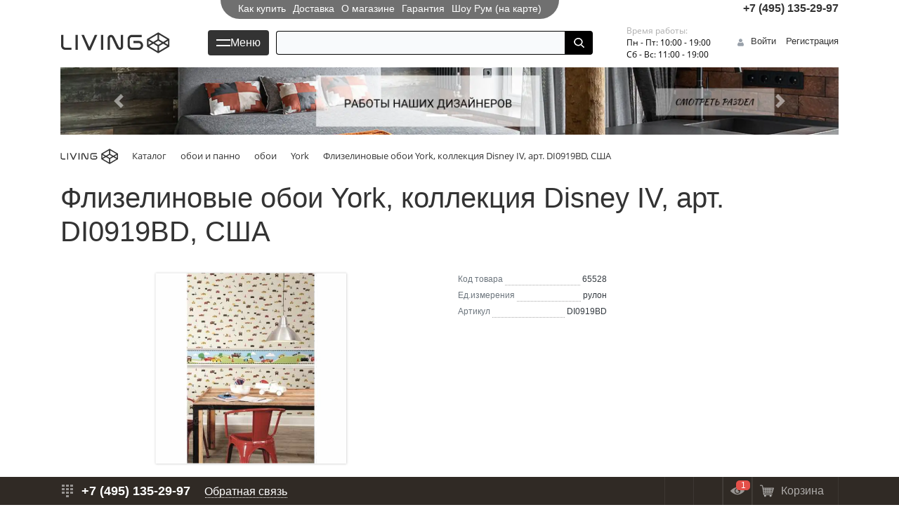

--- FILE ---
content_type: text/html; charset=UTF-8
request_url: https://living.su/catalog/flizelinovye_oboi_york_kollektsiya_disney_iv_art_di0919bd_ssha/
body_size: 27347
content:
<!DOCTYPE html>
<html xml:lang="ru" lang="ru" class="">

<head>
    <title>Флизелиновые обои York, коллекция Disney IV, арт. DI0919BD, США, цвет: шоколадный.</title>
    <meta http-equiv="Content-Type" content="text/html; charset=UTF-8" />
<meta name="robots" content="index, follow" />
<meta name="keywords" content="Флизелиновые обои York, коллекция Disney IV, арт. DI0919BD, США, купить Флизелиновые обои York, коллекция Disney IV, арт. DI0919BD, США, приобрести Флизелиновые обои York, коллекция Disney IV, арт. DI0919BD, США, Флизелиновые обои York, коллекция Disney IV, арт. DI0919BD, США цена" />
<meta name="description" content="В магазине LIVING собран огромный каталог Флизелиновые обои York, коллекция Disney IV, арт. DI0919BD, США, представленный официальным дистрибьютором в России" />
<link rel="canonical" href="https://living.su/catalog/flizelinovye_oboi_york_kollektsiya_disney_iv_art_di0919bd_ssha/" />
<link href="/bitrix/js/ui/bootstrap4/css/bootstrap.css?1747583908182028" type="text/css"  rel="stylesheet" />
<link href="/bitrix/css/main/font-awesome.css?174758396628777" type="text/css"  rel="stylesheet" />
<link href="/bitrix/js/ui/design-tokens/dist/ui.design-tokens.css?174769199224720" type="text/css"  rel="stylesheet" />
<link href="/bitrix/js/ui/fonts/opensans/ui.font.opensans.css?17476918572555" type="text/css"  rel="stylesheet" />
<link href="/bitrix/js/main/popup/dist/main.popup.bundle.css?174769204029861" type="text/css"  rel="stylesheet" />
<link href="/bitrix/cache/css/s1/eshop_bootstrap_v4/page_ef4794cce6e4ec0290329580aa9ce19d/page_ef4794cce6e4ec0290329580aa9ce19d_v1.css?177009840945775" type="text/css"  rel="stylesheet" />
<link href="/bitrix/cache/css/s1/eshop_bootstrap_v4/template_0066bbaedcd72bf1873886b641352e1b/template_0066bbaedcd72bf1873886b641352e1b_v1.css?1770098407115189" type="text/css"  data-template-style="true" rel="stylesheet" />
<script type="text/javascript">if(!window.BX)window.BX={};if(!window.BX.message)window.BX.message=function(mess){if(typeof mess==='object'){for(let i in mess) {BX.message[i]=mess[i];} return true;}};</script>
<script type="text/javascript">(window.BX||top.BX).message({'JS_CORE_LOADING':'Загрузка...','JS_CORE_NO_DATA':'- Нет данных -','JS_CORE_WINDOW_CLOSE':'Закрыть','JS_CORE_WINDOW_EXPAND':'Развернуть','JS_CORE_WINDOW_NARROW':'Свернуть в окно','JS_CORE_WINDOW_SAVE':'Сохранить','JS_CORE_WINDOW_CANCEL':'Отменить','JS_CORE_WINDOW_CONTINUE':'Продолжить','JS_CORE_H':'ч','JS_CORE_M':'м','JS_CORE_S':'с','JSADM_AI_HIDE_EXTRA':'Скрыть лишние','JSADM_AI_ALL_NOTIF':'Показать все','JSADM_AUTH_REQ':'Требуется авторизация!','JS_CORE_WINDOW_AUTH':'Войти','JS_CORE_IMAGE_FULL':'Полный размер'});</script>

<script type="text/javascript" src="/bitrix/js/main/core/core.js?1747692043486439"></script>

<script>BX.setJSList(['/bitrix/js/main/core/core_ajax.js','/bitrix/js/main/core/core_promise.js','/bitrix/js/main/polyfill/promise/js/promise.js','/bitrix/js/main/loadext/loadext.js','/bitrix/js/main/loadext/extension.js','/bitrix/js/main/polyfill/promise/js/promise.js','/bitrix/js/main/polyfill/find/js/find.js','/bitrix/js/main/polyfill/includes/js/includes.js','/bitrix/js/main/polyfill/matches/js/matches.js','/bitrix/js/ui/polyfill/closest/js/closest.js','/bitrix/js/main/polyfill/fill/main.polyfill.fill.js','/bitrix/js/main/polyfill/find/js/find.js','/bitrix/js/main/polyfill/matches/js/matches.js','/bitrix/js/main/polyfill/core/dist/polyfill.bundle.js','/bitrix/js/main/core/core.js','/bitrix/js/main/polyfill/intersectionobserver/js/intersectionobserver.js','/bitrix/js/main/lazyload/dist/lazyload.bundle.js','/bitrix/js/main/polyfill/core/dist/polyfill.bundle.js','/bitrix/js/main/parambag/dist/parambag.bundle.js']);
</script>
<script type="text/javascript">(window.BX||top.BX).message({'LANGUAGE_ID':'ru','FORMAT_DATE':'DD.MM.YYYY','FORMAT_DATETIME':'DD.MM.YYYY HH:MI:SS','COOKIE_PREFIX':'BX_LIVING_SU','SERVER_TZ_OFFSET':'0','UTF_MODE':'Y','SITE_ID':'s1','SITE_DIR':'/','USER_ID':'','SERVER_TIME':'1770103205','USER_TZ_OFFSET':'0','USER_TZ_AUTO':'Y','bitrix_sessid':'ad430d66a14010817787c109fee40c6f'});</script>


<script type="text/javascript"  src="/bitrix/cache/js/s1/eshop_bootstrap_v4/kernel_main/kernel_main_v1.js?177009925421056"></script>
<script type="text/javascript" src="/bitrix/js/main/jquery/jquery-3.6.0.min.js?174769189989501"></script>
<script type="text/javascript" src="/bitrix/js/ui/bootstrap4/js/bootstrap.js?1747583908123765"></script>
<script type="text/javascript" src="/bitrix/js/main/popup/dist/main.popup.bundle.js?1747692036117166"></script>
<script type="text/javascript" src="/bitrix/js/currency/currency-core/dist/currency-core.bundle.js?17476917857014"></script>
<script type="text/javascript" src="/bitrix/js/currency/core_currency.js?17475839091141"></script>
<script type="text/javascript">BX.setJSList(['/bitrix/js/main/core/core_fx.js','/bitrix/js/main/session.js','/bitrix/templates/eshop_bootstrap_v4/components/bitrix/catalog/mg/script.js','/bitrix/templates/eshop_bootstrap_v4/components/bitrix/catalog.element/bootstrap_v4/script.js','/bitrix/components/bitrix/catalog.product.subscribe/templates/.default/script.js','/bitrix/components/bitrix/sale.prediction.product.detail/templates/.default/script.js','/bitrix/components/bitrix/sale.basket.basket.line/templates/bootstrap_v4/script.js','/bitrix/components/arturgolubev/search.title/script.js','/bitrix/components/arturgolubev/search.title/templates/.default-v24/script.js','/local/components/mg/menu/templates/.default/script.js','/bitrix/components/bitrix/advertising.banner/templates/bootstrap_v4/bxcarousel.js','/bitrix/templates/eshop_bootstrap_v4/components/bitrix/sale.basket.basket.line/footer-line/script.js','/bitrix/templates/eshop_bootstrap_v4/js/jquery.maskedinput.min.js','/bitrix/templates/eshop_bootstrap_v4/js/owl.carousel.min.js','/bitrix/templates/eshop_bootstrap_v4/js/script.js','/bitrix/templates/eshop_bootstrap_v4/css/redaper/script.js']);</script>
<script type="text/javascript">BX.setCSSList(['/bitrix/templates/eshop_bootstrap_v4/components/bitrix/catalog/mg/style.css','/bitrix/templates/eshop_bootstrap_v4/components/bitrix/catalog.element/bootstrap_v4/style.css','/bitrix/components/bitrix/catalog.product.subscribe/templates/.default/style.css','/bitrix/components/bitrix/sale.prediction.product.detail/templates/.default/style.css','/bitrix/templates/eshop_bootstrap_v4/css/owl.carousel.min.css','/bitrix/templates/eshop_bootstrap_v4/css/redaper/style.css','/bitrix/templates/eshop_bootstrap_v4/css/hide-prices.css','/bitrix/templates/eshop_bootstrap_v4/components/bitrix/news.list/top-info-line/style.css','/bitrix/templates/eshop_bootstrap_v4/components/bitrix/menu/top-inside/style.css','/bitrix/components/bitrix/sale.basket.basket.line/templates/bootstrap_v4/style.css','/bitrix/components/arturgolubev/search.title/templates/.default-v24/style.css','/local/components/mg/menu/templates/.default/style.css','/bitrix/templates/eshop_bootstrap_v4/components/bitrix/advertising.banner/bootstrap_v5/style.css','/bitrix/templates/eshop_bootstrap_v4/components/bitrix/breadcrumb/mg/style.css','/bitrix/templates/eshop_bootstrap_v4/components/bitrix/sale.basket.basket.line/footer-line/style.css','/bitrix/templates/eshop_bootstrap_v4/components/bitrix/eshop.socnet.links/big_squares/style.css','/bitrix/templates/eshop_bootstrap_v4/template_styles.css']);</script>


<script type="text/javascript"  src="/bitrix/cache/js/s1/eshop_bootstrap_v4/template_edb427b2299aca1bc05159b49a14581c/template_edb427b2299aca1bc05159b49a14581c_v1.js?1770098407154136"></script>
<script type="text/javascript"  src="/bitrix/cache/js/s1/eshop_bootstrap_v4/page_1061c1c5efe2be00903b0003b987d455/page_1061c1c5efe2be00903b0003b987d455_v1.js?1770098409110477"></script>
<script type="text/javascript">var _ba = _ba || []; _ba.push(["aid", "f2da4e1a89a7afb6dfaed2ab77bb2325"]); _ba.push(["host", "living.su"]); _ba.push(["ad[ct][item]", "[base64]"]);_ba.push(["ad[ct][user_id]", function(){return BX.message("USER_ID") ? BX.message("USER_ID") : 0;}]);_ba.push(["ad[ct][recommendation]", function() {var rcmId = "";var cookieValue = BX.getCookie("BX_LIVING_SU_RCM_PRODUCT_LOG");var productId = 65528;var cItems = [];var cItem;if (cookieValue){cItems = cookieValue.split(".");}var i = cItems.length;while (i--){cItem = cItems[i].split("-");if (cItem[0] == productId){rcmId = cItem[1];break;}}return rcmId;}]);_ba.push(["ad[ct][v]", "2"]);(function() {var ba = document.createElement("script"); ba.type = "text/javascript"; ba.async = true;ba.src = (document.location.protocol == "https:" ? "https://" : "http://") + "bitrix.info/ba.js";var s = document.getElementsByTagName("script")[0];s.parentNode.insertBefore(ba, s);})();</script>


    <meta http-equiv="X-UA-Compatible" content="IE=edge" />
    <meta name="viewport" content="user-scalable=no, initial-scale=1.0, maximum-scale=1.0, width=device-width">
    <link rel="icon" type="image/svg+xml" href="/favicon.svg" />
        <meta name="google-site-verification" content="AKQyj01fsA4u3Sfu_FdZPKqo86oIvNfJkiZ5DAxdfb8" />
    <meta property="og:title" content="Флизелиновые обои York, коллекция Disney IV, арт. DI0919BD, США, цвет: шоколадный.">
    <meta property="og:description" content="В магазине LIVING собран огромный каталог Флизелиновые обои York, коллекция Disney IV, арт. DI0919BD, США, представленный официальным дистрибьютором в России">
    <meta property="og:image" content="https://living.su/upload/iblock/627/living_flizelinovye_oboi_york_kollektsiya_disney_iv_art_di0919bd_ssha.jpg">
    <meta property="og:type" content="website">
    <meta property="og:url" content="https://living.su/catalog/flizelinovye_oboi_york_kollektsiya_disney_iv_art_di0919bd_ssha/">
    <meta property="og:locale" content="ru_RU">
    <meta property="og:site_name" content="living.su">
    <script type="application/ld+json">
        {
            "@context": "https://schema.org",
            "@type": "Organization",
            "address": {
                "@type": "PostalAddress",
                "addressLocality": "Москва",
                "streetAddress": "Ленинградский пр-т, д. 30, стр. 1"
            },
            "name": "LIVING - интернет магазин интерьерная краска, обои, шторы, лепной декор, ковры",
            "email": "mailto:sale@living.su",
            "openingHours": [
                "Mo-Fr 10:00-20:00",
                "Sa-Su 11:00-20:00"
            ],
            "url": "https://living.su/",
            "logo": "https://living.su/upload/logos/logo_rus_corob.svg",
            "geo": {
                "@type": "GeoCoordinates",
                "latitude": "55.78417527851892",
                "longitude": "37.57023811340333"
            }
        }
    </script>
    <!-- Global site tag (gtag.js) - Google Analytics -->
    <script async src="https://www.googletagmanager.com/gtag/js?id=UA-134760986-1"></script>
    <script>
        window.dataLayer = window.dataLayer || [];

        function gtag() {
            dataLayer.push(arguments);
        }
        gtag('js', new Date());

        gtag('config', 'UA-134760986-1');
    </script>
    <script src="//code.jivo.ru/widget/tPuyYevOAX" async></script>
    <!-- Свайпер -->
    <link rel="stylesheet" href="https://cdn.jsdelivr.net/npm/swiper@11/swiper-bundle.min.css" />
    <script src="https://cdn.jsdelivr.net/npm/swiper@11/swiper-bundle.min.js"></script>
    <style>
        .swiper {
            width: 100%;
            height: auto;
        }

        .swiper-slide img {
            width: 100%;
        }
    </style>
    <!-- Свайпер -->
</head>

<body class="test bx-background-image bx-theme-living" >
    <div id="panel"></div>
            <div class="bx-wrapper" id="bx_eshop_wrap" data-a="a">
        <header class="bx-header">
            <div class="bx-header-section container">
                <div class="mg-header-top-grid">
                    <div class="region"><!-- на перспективу --></div>
                    <div class="menu-top-inside">
                        <!-- <pre>Array
(
    [0] => Array
        (
            [TEXT] => Как купить
            [LINK] => /about/howto/
            [SELECTED] => 
            [PERMISSION] => R
            [ADDITIONAL_LINKS] => Array
                (
                )

            [ITEM_TYPE] => D
            [ITEM_INDEX] => 0
            [PARAMS] => Array
                (
                )

            [CHAIN] => Array
                (
                    [0] => Как купить
                )

            [DEPTH_LEVEL] => 1
            [IS_PARENT] => 
        )

    [1] => Array
        (
            [TEXT] => Доставка
            [LINK] => /about/delivery/
            [SELECTED] => 
            [PERMISSION] => R
            [ADDITIONAL_LINKS] => Array
                (
                )

            [ITEM_TYPE] => D
            [ITEM_INDEX] => 1
            [PARAMS] => Array
                (
                )

            [CHAIN] => Array
                (
                    [0] => Доставка
                )

            [DEPTH_LEVEL] => 1
            [IS_PARENT] => 
        )

    [2] => Array
        (
            [TEXT] => О магазине
            [LINK] => /about/
            [SELECTED] => 
            [PERMISSION] => R
            [ADDITIONAL_LINKS] => Array
                (
                )

            [ITEM_TYPE] => D
            [ITEM_INDEX] => 2
            [PARAMS] => Array
                (
                )

            [CHAIN] => Array
                (
                    [0] => О магазине
                )

            [DEPTH_LEVEL] => 1
            [IS_PARENT] => 
        )

    [3] => Array
        (
            [TEXT] => Гарантия
            [LINK] => /about/guaranty/
            [SELECTED] => 
            [PERMISSION] => R
            [ADDITIONAL_LINKS] => Array
                (
                )

            [ITEM_TYPE] => D
            [ITEM_INDEX] => 3
            [PARAMS] => Array
                (
                )

            [CHAIN] => Array
                (
                    [0] => Гарантия
                )

            [DEPTH_LEVEL] => 1
            [IS_PARENT] => 
        )

    [4] => Array
        (
            [TEXT] => Шоу Рум (на карте)
            [LINK] => /about/contacts/
            [SELECTED] => 
            [PERMISSION] => R
            [ADDITIONAL_LINKS] => Array
                (
                )

            [ITEM_TYPE] => D
            [ITEM_INDEX] => 4
            [PARAMS] => Array
                (
                )

            [CHAIN] => Array
                (
                    [0] => Шоу Рум (на карте)
                )

            [DEPTH_LEVEL] => 1
            [IS_PARENT] => 
        )

)
</pre> -->
	<ul class="header-topinside-menu">
		<li class="">
			<a href="/about/howto/" class="">
				Как купить							</a>
		</li>
		<li class="">
			<a href="/about/delivery/" class="">
				Доставка							</a>
		</li>
		<li class="">
			<a href="/about/" class="">
				О магазине							</a>
		</li>
		<li class="">
			<a href="/about/guaranty/" class="">
				Гарантия							</a>
		</li>
		<li class="">
			<a href="/about/contacts/" class="">
				Шоу Рум (на карте)							</a>
		</li>
	</ul>
                    </div>
                    <div class="top-feedback">
                        <a href="" class="callback" data-toggle="modal" data-target="#ra-fb-form">
                            <i class="fa fa-envelope-o" aria-hidden="true"></i>
                        </a>
                        <a href="tel:+74951377759" class="ws-integrate-calltracking-phone phone">+7 (495) 135-29-97</a>
                    </div>
                </div>
                <!--region bx-header-->
                <div class="row-header-stiky row align-items-center" style="position: relative;">
                    <!--				<div class="d-block d-md-none bx-menu-button-mobile" data-role='bx-menu-button-mobile-position'></div> -->

                    <div class="col-12 col-md-auto bx-header-logo">
                        <a class="bx-logo-block" href="/">
                            <div class="bx-logo">
 <img src="/upload/logos/logo_rus_big2_black.svg" alt="логотип"> <img src="/upload/logos/logo_rus_corob.svg" class="corobka" alt="логотип">
</div>
 <br>                        </a>
                                            </div>

                    <div class="col-auto d-none d-md-block bx-header-personal">
                        <script>
var bx_basketFKauiI = new BitrixSmallCart;
</script>
<div id="bx_basketFKauiI" class="bx-basket bx-opener"><!--'start_frame_cache_bx_basketFKauiI'--><div class="basket-line">
	<div class="mb-1 basket-line-block">
		<script type="text/javascript">bx_basketFKauiI.currentUrl = '%2Fcatalog%2Fflizelinovye_oboi_york_kollektsiya_disney_iv_art_di0919bd_ssha%2F';</script>			<a class="basket-line-block-icon-profile" href="/login/?login=yes&backurl=%2Fcatalog%2Fflizelinovye_oboi_york_kollektsiya_disney_iv_art_di0919bd_ssha%2F">Войти</a>
							<a style="margin-right: 0;" href="/login/?register=yes&backurl=%2Fcatalog%2Fflizelinovye_oboi_york_kollektsiya_disney_iv_art_di0919bd_ssha%2F">Регистрация</a>
							</div>

	<div class="basket-line-block">
					<a class="basket-line-block-icon-cart" href="/personal/cart/">Корзина</a>
			0 позиций					<br />
					<span>
						на сумму <strong>0 &#8381;</strong>
					</span>
						</div>
</div><!--'end_frame_cache_bx_basketFKauiI'--></div>
<script type="text/javascript">
	bx_basketFKauiI.siteId       = 's1';
	bx_basketFKauiI.cartId       = 'bx_basketFKauiI';
	bx_basketFKauiI.ajaxPath     = '/bitrix/components/bitrix/sale.basket.basket.line/ajax.php';
	bx_basketFKauiI.templateName = 'bootstrap_v4';
	bx_basketFKauiI.arParams     =  {'PATH_TO_BASKET':'/personal/cart/','PATH_TO_PERSONAL':'/personal/','SHOW_PERSONAL_LINK':'N','SHOW_NUM_PRODUCTS':'Y','SHOW_TOTAL_PRICE':'Y','SHOW_PRODUCTS':'N','POSITION_FIXED':'N','SHOW_AUTHOR':'Y','PATH_TO_REGISTER':'/login/','PATH_TO_PROFILE':'/personal/','CACHE_TYPE':'A','PATH_TO_ORDER':'/personal/order/make/','HIDE_ON_BASKET_PAGES':'Y','SHOW_EMPTY_VALUES':'Y','SHOW_REGISTRATION':'Y','PATH_TO_AUTHORIZE':'/login/','SHOW_DELAY':'Y','SHOW_NOTAVAIL':'Y','SHOW_IMAGE':'Y','SHOW_PRICE':'Y','SHOW_SUMMARY':'Y','POSITION_VERTICAL':'top','POSITION_HORIZONTAL':'right','MAX_IMAGE_SIZE':'70','AJAX':'N','~PATH_TO_BASKET':'/personal/cart/','~PATH_TO_PERSONAL':'/personal/','~SHOW_PERSONAL_LINK':'N','~SHOW_NUM_PRODUCTS':'Y','~SHOW_TOTAL_PRICE':'Y','~SHOW_PRODUCTS':'N','~POSITION_FIXED':'N','~SHOW_AUTHOR':'Y','~PATH_TO_REGISTER':'/login/','~PATH_TO_PROFILE':'/personal/','~CACHE_TYPE':'A','~PATH_TO_ORDER':'/personal/order/make/','~HIDE_ON_BASKET_PAGES':'Y','~SHOW_EMPTY_VALUES':'Y','~SHOW_REGISTRATION':'Y','~PATH_TO_AUTHORIZE':'/login/','~SHOW_DELAY':'Y','~SHOW_NOTAVAIL':'Y','~SHOW_IMAGE':'Y','~SHOW_PRICE':'Y','~SHOW_SUMMARY':'Y','~POSITION_VERTICAL':'top','~POSITION_HORIZONTAL':'right','~MAX_IMAGE_SIZE':'70','~AJAX':'N','cartId':'bx_basketFKauiI'}; // TODO \Bitrix\Main\Web\Json::encode
	bx_basketFKauiI.closeMessage = 'Скрыть';
	bx_basketFKauiI.openMessage  = 'Раскрыть';
	bx_basketFKauiI.activate();
</script>                    </div>

                    <div class="col bx-header-contact">
                        <div class="d-flex align-items-center justify-content-end justify-content-md-center">

                            <a href="tel:+74951352228" class="phone ws-integrate-calltracking-phone js-ya-phone">+7 (495) 135-29-97</a>
                            <a class="search ico"></a>
                                                                                                                <div id="open-gmenu">
                                <div class="catalog-burger"></div>
                                Меню
                            </div>

                                                        <div id="smart-title-search" class="bx-searchtitle theme-blue">
	<form action="/search/">
		<div class="bx-input-group">
			<input id="smart-title-search-input" placeholder="" type="text" name="q" value="" autocomplete="off" class="bx-form-control"/>
			<span class="bx-input-group-btn">
				<span class="bx-searchtitle-preloader view" id="smart-title-search_preloader_item"></span>
				<button class="" type="submit" name="s"></button>
			</span>
		</div>
	</form>
	
	<!--'start_frame_cache_GLdrzS'-->			<!--'end_frame_cache_GLdrzS'--></div>


	<style>
		.bx-searchtitle .bx-input-group .bx-form-control, .bx_smart_searche .bx_item_block.all_result .all_result_button, .bx-searchtitle .bx-input-group-btn button, .bx_smart_searche .bx_item_block_hrline {
			border-color: #000000 !important;
		}
		.bx_smart_searche .bx_item_block.all_result .all_result_button, .bx-searchtitle .bx-input-group-btn button {
			background-color: #000000  !important;
		}
		.bx_smart_searche .bx_item_block_href_category_name, .bx_smart_searche .bx_item_block_item_name b, .bx_smart_searche .bx_item_block_item_simple_name b {
			color: #000000  !important;
		}
	</style>

<script>
	BX.ready(function(){
		new JCTitleSearchAG({
			// 'AJAX_PAGE' : '/your-path/fast_search.php',
			'AJAX_PAGE' : '/catalog/flizelinovye_oboi_york_kollektsiya_disney_iv_art_di0919bd_ssha/',
			'CONTAINER_ID': 'smart-title-search',
			'INPUT_ID': 'smart-title-search-input',
			'PRELODER_ID': 'smart-title-search_preloader_item',
			'MIN_QUERY_LEN': 2
		});
		
			});
</script>                                                        <!--						<div class="pl-md-5 p-2"> -->
                            <div class="bx-header-worktime pl-md-5 p-2">
                                <div class="bx-worktime-title">Время работы:</div>
                                <div class="bx-worktime-schedule">
                                    Пн - Пт: 10:00 - 19:00<br>
 Сб - Вс: 11:00 - 19:00<br>                                </div>
                            </div>

                            <!--						</div> -->

                        </div>
                    </div>
                </div>
                <!--endregion-->
            </div>
        </header>
        <div id="gmenu">
    <div class="gmenu-head">
        <div class="gmenu-headline">
            <div class="gmenu-title">
                <a href="" class="go2room">
                    <i class="fa fa-angle-left" aria-hidden="true"></i>
                    <b></b>
                </a>
            </div>
            <div class="gmenu-close">&times;</div>
        </div>
        <div class="gmenu-headline">
            <div class="search-wrapper">
                <input type="text" placeholder="Поиск..." class="gmenu-search" />
                <i id="qmenu-search-clean" class="fa fa-trash" aria-hidden="true"></i>
            </div>
        </div>  
    </div>
    <div class="gmenu-body">
        <div id="room-LVL1" class="room">
            <div key="LVL1" room="" class="searching-title"><span></span></div>
            <div id="201476" class="item bold">
                <a href="#201476" class="go2room">РАСПРОДАЖА</a>
                <a href="/catalog/sale/">
                <div class="icon-pic"><img src="/upload/iblock/845/dfmk232wjebbxksy03vkal709130ns3p/3sale.webp"/></div>
					                </a>
                            </div>
            <div id="201475" class="item ">
                <a href="#201475" class="go2room">Новинки</a>
                <a href="/catalog/novinki/">
                <div class="icon-pic"><img src="/upload/iblock/d4d/pbp0x3r7j0wr07nkcenjjz65eqb6kaki/3new.webp"/></div>
					                </a>
                            </div>
            <div id="201479" class="item bold">
                <a href="#201479" class="go2room">Шторы на заказ</a>
                <a href="/poshiv-shtor/">
                    <i class="fa fa-angle-right" aria-hidden="true"></i>
					                </a>
                            </div>
            <div class="item title">Каталог</div>
            <div id="201348" class="item ">
                <a href="#201348" class="go2room">Обои</a>
                <a href="/catalog/oboi/dizaynerskie_oboi/">
                    <i class="fa fa-angle-right" aria-hidden="true"></i>
					                </a>
                            </div>
            <div id="201349" class="item ">
                <a href="#201349" class="go2room">Панно (фрески)</a>
                <a href="/catalog/oboi/panno_fotooboi/">
                    <i class="fa fa-angle-right" aria-hidden="true"></i>
					                </a>
                            </div>
            <div id="203816" class="item ">
                <a href="#203816" class="go2room">Краска и грунт</a>
                <a href="/catalog/lakokrasochnye_materialy/kraska/">
                    <i class="fa fa-angle-right" aria-hidden="true"></i>
					                </a>
                            </div>
            <div id="194595" class="item ">
                <a href="#194595" class="go2room">Лепной декор</a>
                <a href="/catalog/lepnoy_dekor/">
                    <i class="fa fa-angle-right" aria-hidden="true"></i>
					                </a>
                            </div>
            <div id="202477" class="item  ">
                <a href="/catalog/mebel/">Мебель</a>
            </div>
            <div id="202478" class="item ">
                <a href="#202478" class="go2room"> Текстиль</a>
            </div>
            <div id="202479" class="item  ">
                <a href="/catalog/kovry/">Ковры</a>
            </div>
            <div id="202480" class="item  ">
                <a href="/catalog/svet/">Свет</a>
            </div>
            <div id="202481" class="item  ">
                <a href="/catalog/sistemy_khraneniya/">Системы хранения</a>
            </div>
            <div class="item title">Сервис</div>
            <div id="201473" class="item  ">
                <a href="/about/howto/" rel="nofollow">Как купить</a>
            </div>
            <div id="201474" class="item  ">
                <a href="/about/delivery/" rel="nofollow">Доставка</a>
            </div>
            <div id="202485" class="item  ">
                <a href="/about/guaranty/" rel="nofollow">Гарантия</a>
            </div>
            <div id="202486" class="item  ">
                <a href="/about/" rel="nofollow">О магазине</a>
            </div>
            <div id="202487" class="item  ">
                <a href="/personal/" rel="nofollow">Персональный раздел</a>
            </div>
            <div id="202488" class="item  bold">
                <a href="/about/contacts/" rel="nofollow">Контакты</a>
            </div>
            <div class="item title sub-title">----</div>
            <div id="201477" class="item  ">
                <a href="/catalog/arkhiv/" rel="nofollow">архив</a>
            </div>
        </div>
        <div id="room-201476" class="room">
            <div key="201476" room="LVL1" class="searching-title"><span>РАСПРОДАЖА</span></div>
            <div id="206496" class="item  ">
                <a href="/catalog/sale/?hfilter=22159" rel="nofollow">Andrea Rossi</a>
            </div>
            <div id="208878" class="item  ">
                <a href="/catalog/sale/?hfilter=20327" rel="nofollow">Morris & Co</a>
            </div>
        </div>
        <div id="room-201475" class="room">
            <div key="201475" room="LVL1" class="searching-title"><span>Новинки</span></div>
            <div id="206483" class="item  ">
                <a href="/catalog/novinki/?hfilter=21805" rel="nofollow">Sanderson</a>
            </div>
            <div id="206489" class="item  ">
                <a href="/catalog/novinki/?hfilter=21682" rel="nofollow">Loymina</a>
            </div>
            <div id="206491" class="item  ">
                <a href="/catalog/novinki/?hfilter=20933" rel="nofollow">Harlequin</a>
            </div>
            <div id="206525" class="item  ">
                <a href="/catalog/novinki/?hfilter=23149" rel="nofollow">Orac Decor</a>
            </div>
            <div id="206659" class="item  ">
                <a href="/catalog/novinki/?hfilter=23168" rel="nofollow">Европласт</a>
            </div>
            <div id="208102" class="item  ">
                <a href="/catalog/novinki/?hfilter=21803" rel="nofollow">Ultrawood</a>
            </div>
            <div id="208111" class="item  ">
                <a href="/catalog/novinki/?hfilter=54284" rel="nofollow">Decor-Dizayn</a>
            </div>
            <div id="208457" class="item  ">
                <a href="/catalog/novinki/?hfilter=55652" rel="nofollow">Jane Churchill</a>
            </div>
            <div id="208458" class="item  ">
                <a href="/catalog/novinki/?hfilter=21402" rel="nofollow">Designers Guild</a>
            </div>
        </div>
        <div id="room-201479" class="room">
            <div key="201479" room="LVL1" class="searching-title"><span>Шторы на заказ</span></div>
            <div id="201480" class="item  ">
                <a href="/poshiv-shtor/#tkani">Пошив штор</a>
            </div>
            <div id="201481" class="item  ">
                <a href="/poshiv-shtor/#poshiv">Технология пошива</a>
            </div>
            <div id="201482" class="item  ">
                <a href="/poshiv-shtor/#design">Виды штор</a>
            </div>
            <div class="item title sub-title">Выполненные проекты</div>
            <div id="201483" class="item  bold">
                <a href="/galereya/">фотогалерея</a>
            </div>
        </div>
        <div id="room-201348" class="room">
            <div key="201348" room="LVL1" class="searching-title"><span>Обои</span></div>
            <div id="201350" class="item ">
                <a href="#201350" class="go2room">Бренды</a>
                <a href="/catalog/oboi/dizaynerskie_oboi/?dopmenu=201350">
                    <i class="fa fa-angle-right" aria-hidden="true"></i>
					                </a>
                            </div>
            <div id="201413" class="item ">
                <a href="#201413" class="go2room">по стране</a>
                <a href="/catalog/oboi/dizaynerskie_oboi/?dopmenu=201413">
                    <i class="fa fa-angle-right" aria-hidden="true"></i>
					                </a>
                            </div>
            <div id="201428" class="item ">
                <a href="#201428" class="go2room">по цвету</a>
                <a href="/catalog/oboi/dizaynerskie_oboi/?dopmenu=201428">
                    <i class="fa fa-angle-right" aria-hidden="true"></i>
					                </a>
                            </div>
            <div id="201451" class="item ">
                <a href="#201451" class="go2room">по стилю</a>
                <a href="/catalog/oboi/dizaynerskie_oboi/?dopmenu=201451">
                    <i class="fa fa-angle-right" aria-hidden="true"></i>
					                </a>
                            </div>
            <div id="202052" class="item ">
                <a href="#202052" class="go2room">по рисунку</a>
                <a href="/catalog/oboi/dizaynerskie_oboi/?dopmenu=202052">
                    <i class="fa fa-angle-right" aria-hidden="true"></i>
					                </a>
                            </div>
            <div id="202083" class="item ">
                <a href="#202083" class="go2room">по типу</a>
            </div>
            <div id="202084" class="item ">
                <a href="#202084" class="go2room">по материалу</a>
            </div>
            <div id="203575" class="item ">
                <a href="#203575" class="go2room">по помещению</a>
            </div>
            <div id="202085" class="item ">
                <a href="#202085" class="go2room">по текстуре</a>
            </div>
            <div id="202086" class="item ">
                <a href="#202086" class="go2room">по особенностям</a>
            </div>
        </div>
        <div id="room-201350" class="room">
            <div key="201350" room="201348" class="searching-title"><span>Бренды</span></div>
            <div id="201352" class="item  ">
                <a href="/catalog/oboi/dizaynerskie_oboi/oboi_1838_wallcoverings/">1838 Wallcoverings</a>
            </div>
            <div id="201353" class="item  ">
                <a href="/catalog/oboi/dizaynerskie_oboi/oboi_adawall/">AdaWall</a>
            </div>
            <div id="201354" class="item  ">
                <a href="/catalog/oboi/dizaynerskie_oboi/oboi_alessandro_allori/">Alessandro Allori</a>
            </div>
            <div id="201355" class="item  ">
                <a href="/catalog/oboi/dizaynerskie_oboi/oboi_andrea_grifoni/">Andrea Grifoni</a>
            </div>
            <div id="201356" class="item  ">
                <a href="/catalog/oboi/dizaynerskie_oboi/oboi_andrea_rossi/">Andrea Rossi</a>
            </div>
            <div id="201358" class="item  ">
                <a href="/catalog/oboi/dizaynerskie_oboi/oboi_anthology/">Anthology</a>
            </div>
            <div id="201359" class="item  ">
                <a href="/catalog/oboi/dizaynerskie_oboi/oboi_aquarelle/">Aquarelle</a>
            </div>
            <div id="201360" class="item  ">
                <a href="/catalog/oboi/dizaynerskie_oboi/oboi_architector/">Architector</a>
            </div>
            <div id="201361" class="item  ">
                <a href="/catalog/oboi/dizaynerskie_oboi/oboi_armani_casa/">Armani Casa</a>
            </div>
            <div id="201363" class="item  ">
                <a href="/catalog/oboi/dizaynerskie_oboi/oboi_artsimple/">Artsimple</a>
            </div>
            <div id="201364" class="item  ">
                <a href="/catalog/oboi/dizaynerskie_oboi/oboi_aura/">Aura</a>
            </div>
            <div id="201365" class="item  ">
                <a href="/catalog/oboi/dizaynerskie_oboi/oboi_bekaert/">Bekaert</a>
            </div>
            <div id="201366" class="item  ">
                <a href="/catalog/oboi/dizaynerskie_oboi/oboi_bernardo_bartalucci/">Bernardo Bartalucci</a>
            </div>
            <div id="201368" class="item  ">
                <a href="/catalog/oboi/dizaynerskie_oboi/oboi_bruno_zoff/">Bruno Zoff</a>
            </div>
            <div id="201369" class="item  ">
                <a href="/catalog/oboi/dizaynerskie_oboi/oboi_carl_robinson/">Carl Robinson</a>
            </div>
            <div id="201370" class="item  ">
                <a href="/catalog/oboi/dizaynerskie_oboi/oboi_casadeco/">Casadeco</a>
            </div>
            <div id="201371" class="item  ">
                <a href="/catalog/oboi/dizaynerskie_oboi/oboi_casamance/">Casamance</a>
            </div>
            <div id="201372" class="item  ">
                <a href="/catalog/oboi/dizaynerskie_oboi/oboi_caselio/">Caselio</a>
            </div>
            <div id="201373" class="item  ">
                <a href="/catalog/oboi/dizaynerskie_oboi/oboi_christian_lacroix/">Christian Lacroix</a>
            </div>
            <div id="201374" class="item  ">
                <a href="/catalog/oboi/dizaynerskie_oboi/oboi_clarke_clarke/">Clarke & Clarke</a>
            </div>
            <div id="201375" class="item  ">
                <a href="/catalog/oboi/dizaynerskie_oboi/oboi_cole_son/">Cole & Son</a>
            </div>
            <div id="201376" class="item  ">
                <a href="/catalog/oboi/dizaynerskie_oboi/oboi_designers_guild/">Designers Guild</a>
            </div>
            <div id="201377" class="item  ">
                <a href="/catalog/oboi/dizaynerskie_oboi/oboi_emil_hugo/">Emil & Hugo</a>
            </div>
            <div id="201378" class="item  ">
                <a href="/catalog/oboi/dizaynerskie_oboi/oboi_epoca/">Epoca</a>
            </div>
            <div id="201379" class="item  ">
                <a href="/catalog/oboi/dizaynerskie_oboi/oboi_farrow_ball/">Farrow & Ball</a>
            </div>
            <div id="201380" class="item  ">
                <a href="/catalog/oboi/dizaynerskie_oboi/oboi_graham_brown/">Graham & Brown</a>
            </div>
            <div id="201381" class="item  ">
                <a href="/catalog/oboi/dizaynerskie_oboi/oboi_harlequin/">Harlequin</a>
            </div>
            <div id="201382" class="item  ">
                <a href="/catalog/oboi/dizaynerskie_oboi/oboi_hohenberger/">Hohenberger</a>
            </div>
            <div id="201383" class="item  ">
                <a href="/catalog/oboi/dizaynerskie_oboi/oboi_holden_decor/">Holden Decor</a>
            </div>
            <div id="201384" class="item  ">
                <a href="/catalog/oboi/dizaynerskie_oboi/oboi_hygge_roll/">HYGGE ROLL</a>
            </div>
            <div id="201387" class="item  ">
                <a href="/catalog/oboi/dizaynerskie_oboi/oboi_jannelli_volpi/">Jannelli & Volpi</a>
            </div>
            <div id="201388" class="item  ">
                <a href="/catalog/oboi/dizaynerskie_oboi/oboi_kt_exclusive/">KT-Exclusive</a>
            </div>
            <div id="201389" class="item  ">
                <a href="/catalog/oboi/dizaynerskie_oboi/oboi_lincrusta/">Lincrusta</a>
            </div>
            <div id="201390" class="item  ">
                <a href="/catalog/oboi/dizaynerskie_oboi/oboi_little_greene/">Little Greene</a>
            </div>
            <div id="201391" class="item  ">
                <a href="/catalog/oboi/dizaynerskie_oboi/oboi_loymina/">Loymina</a>
            </div>
            <div id="201392" class="item  ">
                <a href="/catalog/oboi/dizaynerskie_oboi/oboi_luna/">Luna</a>
            </div>
            <div id="201393" class="item  ">
                <a href="/catalog/oboi/dizaynerskie_oboi/oboi_mahieu/">Mahieu</a>
            </div>
            <div id="201394" class="item  ">
                <a href="/catalog/oboi/dizaynerskie_oboi/oboi_marburg/">Marburg</a>
            </div>
            <div id="201395" class="item  ">
                <a href="/catalog/oboi/dizaynerskie_oboi/oboi_mayflower/">Mayflower</a>
            </div>
            <div id="201396" class="item  ">
                <a href="/catalog/oboi/dizaynerskie_oboi/oboi_midbec/">Midbec</a>
            </div>
            <div id="201397" class="item  ">
                <a href="/catalog/oboi/dizaynerskie_oboi/oboi_milassa/">Milassa</a>
            </div>
            <div id="201398" class="item  ">
                <a href="/catalog/oboi/dizaynerskie_oboi/oboi_mira/">Mira</a>
            </div>
            <div id="201399" class="item  ">
                <a href="/catalog/oboi/dizaynerskie_oboi/oboi_morris_co/">Morris & Co</a>
            </div>
            <div id="201400" class="item  ">
                <a href="/catalog/oboi/dizaynerskie_oboi/oboi_nina_hancock/">Nina Hancock</a>
            </div>
            <div id="201401" class="item  ">
                <a href="/catalog/oboi/dizaynerskie_oboi/oboi_prospero/">Prospero</a>
            </div>
            <div id="201402" class="item  ">
                <a href="/catalog/oboi/dizaynerskie_oboi/oboi_ralph_lauren/">Ralph Lauren</a>
            </div>
            <div id="201403" class="item  ">
                <a href="/catalog/oboi/dizaynerskie_oboi/oboi_rebel_walls/">Rebel Walls</a>
            </div>
            <div id="201404" class="item  ">
                <a href="/catalog/oboi/dizaynerskie_oboi/oboi_sandberg/">Sandberg</a>
            </div>
            <div id="201405" class="item  ">
                <a href="/catalog/oboi/dizaynerskie_oboi/oboi_sanderson/">Sanderson</a>
            </div>
            <div id="201406" class="item  ">
                <a href="/catalog/oboi/dizaynerskie_oboi/oboi_scion/">Scion</a>
            </div>
            <div id="201407" class="item  ">
                <a href="/catalog/oboi/dizaynerskie_oboi/oboi_studio_465/">Studio 465</a>
            </div>
            <div id="201408" class="item  ">
                <a href="/catalog/oboi/dizaynerskie_oboi/oboi_thibaut/">Thibaut</a>
            </div>
            <div id="201409" class="item  ">
                <a href="/catalog/oboi/dizaynerskie_oboi/oboi_tiffany_designs/">Tiffany Designs</a>
            </div>
            <div id="201411" class="item  ">
                <a href="/catalog/oboi/dizaynerskie_oboi/oboi_york/">York</a>
            </div>
            <div id="201412" class="item  ">
                <a href="/catalog/oboi/dizaynerskie_oboi/oboi_zoffany/">Zoffany</a>
            </div>
            <div id="203582" class="item  ">
                <a href="/catalog/oboi/dizaynerskie_oboi/oboi_borastapeter/">Borastapeter</a>
            </div>
        </div>
        <div id="room-201413" class="room">
            <div key="201413" room="201348" class="searching-title"><span>по стране</span></div>
            <div id="201414" class="item  ">
                <a href="/catalog/oboi/dizaynerskie_oboi/oboi_belgiya/">Бельгия</a>
            </div>
            <div id="201415" class="item  ">
                <a href="/catalog/oboi/dizaynerskie_oboi/oboi_velikobritaniya/">Великобритания</a>
            </div>
            <div id="201416" class="item  ">
                <a href="/catalog/oboi/dizaynerskie_oboi/oboi_germaniya/">Германия</a>
            </div>
            <div id="201417" class="item  ">
                <a href="/catalog/oboi/dizaynerskie_oboi/oboi_ispaniya/">Испания</a>
            </div>
            <div id="201418" class="item  ">
                <a href="/catalog/oboi/dizaynerskie_oboi/oboi_italiya/">Италия</a>
            </div>
            <div id="201419" class="item  ">
                <a href="/catalog/oboi/dizaynerskie_oboi/oboi_kanada/">Канада</a>
            </div>
            <div id="201420" class="item  ">
                <a href="/catalog/oboi/dizaynerskie_oboi/oboi_kitay/">Китай</a>
            </div>
            <div id="201421" class="item  ">
                <a href="/catalog/oboi/dizaynerskie_oboi/oboi_koreya/">Корея</a>
            </div>
            <div id="201422" class="item  ">
                <a href="/catalog/oboi/dizaynerskie_oboi/oboi_niderlandy/">Нидерланды</a>
            </div>
            <div id="201423" class="item  ">
                <a href="/catalog/oboi/dizaynerskie_oboi/oboi_rossiya/">Россия</a>
            </div>
            <div id="201424" class="item  ">
                <a href="/catalog/oboi/dizaynerskie_oboi/oboi_ssha/">США</a>
            </div>
            <div id="201425" class="item  ">
                <a href="/catalog/oboi/dizaynerskie_oboi/oboi_turtsiya/">Турция</a>
            </div>
            <div id="201426" class="item  ">
                <a href="/catalog/oboi/dizaynerskie_oboi/oboi_frantsiya/">Франция</a>
            </div>
            <div id="201427" class="item  ">
                <a href="/catalog/oboi/dizaynerskie_oboi/oboi_shvetsiya/">Швеция</a>
            </div>
        </div>
        <div id="room-201428" class="room">
            <div key="201428" room="201348" class="searching-title"><span>по цвету</span></div>
            <div id="201429" class="item  ">
                <a href="/catalog/oboi/dizaynerskie_oboi/bezhevye_oboi/">бежевые</a>
            </div>
            <div id="201430" class="item  ">
                <a href="/catalog/oboi/dizaynerskie_oboi/belye_oboi/">белые</a>
            </div>
            <div id="201431" class="item  ">
                <a href="/catalog/oboi/dizaynerskie_oboi/biryuzovye_oboi/">бирюзовые</a>
            </div>
            <div id="201432" class="item  ">
                <a href="/catalog/oboi/dizaynerskie_oboi/golubye_oboi/">голубые</a>
            </div>
            <div id="201433" class="item  ">
                <a href="/catalog/oboi/dizaynerskie_oboi/zheltye_oboi/">желтые</a>
            </div>
            <div id="201434" class="item  ">
                <a href="/catalog/oboi/dizaynerskie_oboi/zelenye_oboi/">зеленые</a>
            </div>
            <div id="201435" class="item  ">
                <a href="/catalog/oboi/dizaynerskie_oboi/zolotye_oboi/">золотые</a>
            </div>
            <div id="201436" class="item  ">
                <a href="/catalog/oboi/dizaynerskie_oboi/korichnevye_oboi/">коричневые</a>
            </div>
            <div id="201437" class="item  ">
                <a href="/catalog/oboi/dizaynerskie_oboi/krasnye_oboi/">красные</a>
            </div>
            <div id="201438" class="item  ">
                <a href="/catalog/oboi/dizaynerskie_oboi/tsvetnye_oboi/">цветные</a>
            </div>
            <div id="201439" class="item  ">
                <a href="/catalog/oboi/dizaynerskie_oboi/oranzhevye_oboi/">оранжевые</a>
            </div>
            <div id="201440" class="item  ">
                <a href="/catalog/oboi/dizaynerskie_oboi/rozovye_oboi/">розовые</a>
            </div>
            <div id="201441" class="item  ">
                <a href="/catalog/oboi/dizaynerskie_oboi/salatovye_oboi/">салатовые</a>
            </div>
            <div id="201442" class="item  ">
                <a href="/catalog/oboi/dizaynerskie_oboi/svetlo_bezhevye_oboi/">светло-бежевые</a>
            </div>
            <div id="201443" class="item  ">
                <a href="/catalog/oboi/dizaynerskie_oboi/svetlo_serye_oboi/">светло-серые</a>
            </div>
            <div id="201444" class="item  ">
                <a href="/catalog/oboi/dizaynerskie_oboi/svetlye_oboi/">светлые</a>
            </div>
            <div id="201445" class="item  ">
                <a href="/catalog/oboi/dizaynerskie_oboi/serye_oboi/">серые</a>
            </div>
            <div id="201446" class="item  ">
                <a href="/catalog/oboi/dizaynerskie_oboi/sinie_oboi/">синие</a>
            </div>
            <div id="201447" class="item  ">
                <a href="/catalog/oboi/dizaynerskie_oboi/sirenevye_oboi/">сиреневые</a>
            </div>
            <div id="201448" class="item  ">
                <a href="/catalog/oboi/dizaynerskie_oboi/temnye_oboi/">темные</a>
            </div>
            <div id="201449" class="item  ">
                <a href="/catalog/oboi/dizaynerskie_oboi/fioletovye_oboi/">фиолетовые</a>
            </div>
            <div id="201450" class="item  ">
                <a href="/catalog/oboi/dizaynerskie_oboi/chernye_oboi/">черные</a>
            </div>
            <div id="203586" class="item  ">
                <a href="/catalog/oboi/dizaynerskie_oboi/cherno_belye_oboi/">черно-белые</a>
            </div>
            <div id="203587" class="item  ">
                <a href="/catalog/oboi/dizaynerskie_oboi/oboi_kirpichnogo_tsveta/">кирпичные</a>
            </div>
            <div id="203588" class="item  ">
                <a href="/catalog/oboi/dizaynerskie_oboi/sero_belye_oboi/">серо-белые</a>
            </div>
        </div>
        <div id="room-201451" class="room">
            <div key="201451" room="201348" class="searching-title"><span>по стилю</span></div>
            <div id="201453" class="item  ">
                <a href="/catalog/oboi/dizaynerskie_oboi/oboi_v_angliyskom_stile/">английский</a>
            </div>
            <div id="201454" class="item  ">
                <a href="/catalog/oboi/dizaynerskie_oboi/oboi_stil_barokko/">барокко</a>
            </div>
            <div id="201455" class="item  ">
                <a href="/catalog/oboi/dizaynerskie_oboi/oboi_v_venetsianskom_stile/">венецианский</a>
            </div>
            <div id="201457" class="item  ">
                <a href="/catalog/oboi/dizaynerskie_oboi/oboi_dlya_devochek/">для девочек</a>
            </div>
            <div id="201458" class="item  ">
                <a href="/catalog/oboi/dizaynerskie_oboi/oboi_dlya_malchikov/">для мальчиков</a>
            </div>
            <div id="201459" class="item  ">
                <a href="/catalog/oboi/dizaynerskie_oboi/oboi_v_stile_kantri/">кантри</a>
            </div>
            <div id="201460" class="item  ">
                <a href="/catalog/oboi/dizaynerskie_oboi/oboi_v_klassicheskom_stile/">классика</a>
            </div>
            <div id="201461" class="item  ">
                <a href="/catalog/oboi/dizaynerskie_oboi/oboi_stil_loft/">лофт</a>
            </div>
            <div id="201462" class="item  ">
                <a href="/catalog/oboi/dizaynerskie_oboi/oboi_stil_minimalizm/">минимализм</a>
            </div>
            <div id="201463" class="item  ">
                <a href="/catalog/oboi/dizaynerskie_oboi/oboi_stil_modern/">модерн</a>
            </div>
            <div id="201464" class="item  ">
                <a href="/catalog/oboi/dizaynerskie_oboi/oboi_muzhskie/">мужские</a>
            </div>
            <div id="201465" class="item  ">
                <a href="/catalog/oboi/dizaynerskie_oboi/oboi_odnotonnye/">однотонные</a>
            </div>
            <div id="201466" class="item  ">
                <a href="/catalog/oboi/dizaynerskie_oboi/oboi_podrostkovye/">подростковые</a>
            </div>
            <div id="201467" class="item  ">
                <a href="/catalog/oboi/dizaynerskie_oboi/oboi_stil_provans/">прованс</a>
            </div>
            <div id="201468" class="item  ">
                <a href="/catalog/oboi/dizaynerskie_oboi/oboi_v_skandinavskom_stile/">скандинавский</a>
            </div>
            <div id="201469" class="item  ">
                <a href="/catalog/oboi/dizaynerskie_oboi/oboi_sovremennye/">современный</a>
            </div>
            <div id="201470" class="item  ">
                <a href="/catalog/oboi/dizaynerskie_oboi/oboi_v_stile_khay_tek/">хай-тек</a>
            </div>
        </div>
        <div id="room-202052" class="room">
            <div key="202052" room="201348" class="searching-title"><span>по рисунку</span></div>
            <div id="201456" class="item  ">
                <a href="/catalog/oboi/dizaynerskie_oboi/oboi_stil_geometriya/">геометрия</a>
            </div>
            <div id="202053" class="item  ">
                <a href="/catalog/oboi/dizaynerskie_oboi/oboi_3d/">3d</a>
            </div>
            <div id="202054" class="item  ">
                <a href="/catalog/oboi/dizaynerskie_oboi/oboi_abstraktsiya/">абстракция</a>
            </div>
            <div id="202055" class="item  ">
                <a href="/catalog/oboi/dizaynerskie_oboi/oboi_volna/">волна</a>
            </div>
            <div id="202056" class="item  ">
                <a href="/catalog/oboi/dizaynerskie_oboi/oboi_gorod/">город</a>
            </div>
            <div id="202057" class="item  ">
                <a href="/catalog/oboi/dizaynerskie_oboi/oboi_gorokh/">горох</a>
            </div>
            <div id="202058" class="item  ">
                <a href="/catalog/oboi/dizaynerskie_oboi/oboi_gory/">горы</a>
            </div>
            <div id="202059" class="item  ">
                <a href="/catalog/oboi/dizaynerskie_oboi/oboi_derevo/">дерево</a>
            </div>
            <div id="202060" class="item  ">
                <a href="/catalog/oboi/dizaynerskie_oboi/oboi_zvezdy/">звезды</a>
            </div>
            <div id="202061" class="item  ">
                <a href="/catalog/oboi/dizaynerskie_oboi/oboi_kamen/">камень</a>
            </div>
            <div id="202062" class="item  ">
                <a href="/catalog/oboi/dizaynerskie_oboi/oboi_karty/">карты</a>
            </div>
            <div id="202063" class="item  ">
                <a href="/catalog/oboi/dizaynerskie_oboi/oboi_kvadrat/">квадрат</a>
            </div>
            <div id="202064" class="item  ">
                <a href="/catalog/oboi/dizaynerskie_oboi/oboi_kirpich/">кирпич</a>
            </div>
            <div id="202065" class="item  ">
                <a href="/catalog/oboi/dizaynerskie_oboi/oboi_kosmos/">космос</a>
            </div>
            <div id="202066" class="item  ">
                <a href="/catalog/oboi/dizaynerskie_oboi/oboi_krugi/">круги</a>
            </div>
            <div id="202067" class="item  ">
                <a href="/catalog/oboi/dizaynerskie_oboi/oboi_lenty/">ленты</a>
            </div>
            <div id="202068" class="item  ">
                <a href="/catalog/oboi/dizaynerskie_oboi/oboi_les/">лес</a>
            </div>
            <div id="202069" class="item  ">
                <a href="/catalog/oboi/dizaynerskie_oboi/oboi_listya/">листья</a>
            </div>
            <div id="202070" class="item  ">
                <a href="/catalog/oboi/dizaynerskie_oboi/oboi_morskaya_tema/">морская тема</a>
            </div>
            <div id="202071" class="item  ">
                <a href="/catalog/oboi/dizaynerskie_oboi/oboi_mramor/">мрамор</a>
            </div>
            <div id="202072" class="item  ">
                <a href="/catalog/oboi/dizaynerskie_oboi/oboi_nebo/">небо</a>
            </div>
            <div id="202073" class="item  ">
                <a href="/catalog/oboi/dizaynerskie_oboi/oboi_oduvanchik/">одуванчик</a>
            </div>
            <div id="202074" class="item  ">
                <a href="/catalog/oboi/dizaynerskie_oboi/oboi_perya/">перья</a>
            </div>
            <div id="202075" class="item  ">
                <a href="/catalog/oboi/dizaynerskie_oboi/oboi_poloski/">полоски</a>
            </div>
            <div id="202076" class="item  ">
                <a href="/catalog/oboi/dizaynerskie_oboi/oboi_ptitsy/">птицы</a>
            </div>
            <div id="202077" class="item  ">
                <a href="/catalog/oboi/dizaynerskie_oboi/oboi_rogozhka/">рогожка</a>
            </div>
            <div id="202078" class="item  ">
                <a href="/catalog/oboi/dizaynerskie_oboi/oboi_rozy/">розы</a>
            </div>
            <div id="202079" class="item  ">
                <a href="/catalog/oboi/dizaynerskie_oboi/oboi_tsvety/">цветы</a>
            </div>
            <div id="202080" class="item  ">
                <a href="/catalog/oboi/dizaynerskie_oboi/oboi_shtukaturka/">штукатурка</a>
            </div>
            <div id="203593" class="item  ">
                <a href="/catalog/oboi/dizaynerskie_oboi/oboi_s_risunkom_gazeta/">газета</a>
            </div>
            <div id="203594" class="item  ">
                <a href="/catalog/oboi/dizaynerskie_oboi/oboi_graffiti_v_komnatu/">граффити</a>
            </div>
            <div id="203595" class="item  ">
                <a href="/catalog/oboi/dizaynerskie_oboi/oboi_marvel/">марвел</a>
            </div>
            <div id="203596" class="item  ">
                <a href="/catalog/oboi/dizaynerskie_oboi/oboi_risunok_orkhideya/">орхидея</a>
            </div>
            <div id="203597" class="item  ">
                <a href="/catalog/oboi/dizaynerskie_oboi/oboi_risunok_pole/">поле</a>
            </div>
            <div id="203598" class="item  ">
                <a href="/catalog/oboi/dizaynerskie_oboi/oboi_risunok_shary/">шары</a>
            </div>
        </div>
        <div id="room-202083" class="room">
            <div key="202083" room="201348" class="searching-title"><span>по типу</span></div>
            <div id="202092" class="item  ">
                <a href="/catalog/oboi/dizaynerskie_oboi/bordyury_dlya_oboev/">бордюры</a>
            </div>
            <div id="202093" class="item  ">
                <a href="/catalog/oboi/dizaynerskie_oboi/oboi_v_rulonakh/">в рулонах</a>
            </div>
            <div id="202094" class="item  ">
                <a href="/catalog/oboi/dizaynerskie_oboi/oboi_pogonnymi_metrami/">погонными метрами</a>
            </div>
            <div id="203583" class="item  ">
                <a href="/catalog/oboi/dizaynerskie_oboi/oboi_shirinoy_1_metr/">метровые</a>
            </div>
            <div id="203584" class="item  ">
                <a href="/catalog/oboi/dizaynerskie_oboi/oboi_shirinoy_0_53_m/">полуметровые</a>
            </div>
        </div>
        <div id="room-202084" class="room">
            <div key="202084" room="201348" class="searching-title"><span>по материалу</span></div>
            <div id="202087" class="item  ">
                <a href="/catalog/oboi/dizaynerskie_oboi/vinilovye_oboi/">винил</a>
            </div>
            <div id="202088" class="item  ">
                <a href="/catalog/oboi/dizaynerskie_oboi/tekstilnye_oboi/">текстиль</a>
            </div>
            <div id="202089" class="item  ">
                <a href="/catalog/oboi/dizaynerskie_oboi/oboi_so_steklyarusom/">стеклярус</a>
            </div>
            <div id="202090" class="item  ">
                <a href="/catalog/oboi/dizaynerskie_oboi/bumazhnye_oboi/">бумага</a>
            </div>
            <div id="202091" class="item  ">
                <a href="/catalog/oboi/dizaynerskie_oboi/flizelinovye_oboi/">флизелин</a>
            </div>
            <div id="203592" class="item  ">
                <a href="/catalog/oboi/dizaynerskie_oboi/probkovye_oboi/">пробковые</a>
            </div>
        </div>
        <div id="room-203575" class="room">
            <div key="203575" room="201348" class="searching-title"><span>по помещению</span></div>
            <div id="203576" class="item  ">
                <a href="/catalog/oboi/dizaynerskie_oboi/oboi_v_vannuyu_komnatu/">ванная</a>
            </div>
            <div id="203577" class="item  ">
                <a href="/catalog/oboi/dizaynerskie_oboi/oboi_v_detskuyu_komnatu/">детская комната</a>
            </div>
            <div id="203578" class="item  ">
                <a href="/catalog/oboi/dizaynerskie_oboi/oboi_dlya_kukhni/">кухня</a>
            </div>
            <div id="203579" class="item  ">
                <a href="/catalog/oboi/dizaynerskie_oboi/oboi_dlya_gostinnoy_komnaty_v_zal/">гостиная (зал)</a>
            </div>
            <div id="203580" class="item  ">
                <a href="/catalog/oboi/dizaynerskie_oboi/oboi_dlya_spalni/">спальня</a>
            </div>
            <div id="203581" class="item  ">
                <a href="/catalog/oboi/dizaynerskie_oboi/oboi_dlya_prikhozhey_i_koridora/">прихожая (коридор)</a>
            </div>
            <div id="203585" class="item  ">
                <a href="/catalog/oboi/dizaynerskie_oboi/oboi_dlya_kvartiry_i_doma/">квартиры и дома</a>
            </div>
        </div>
        <div id="room-202085" class="room">
            <div key="202085" room="201348" class="searching-title"><span>по текстуре</span></div>
            <div id="202098" class="item  ">
                <a href="/catalog/oboi/dizaynerskie_oboi/gladkie_oboi/">гладкие</a>
            </div>
            <div id="202099" class="item  ">
                <a href="/catalog/oboi/dizaynerskie_oboi/fakturnye_oboi/">фактурные</a>
            </div>
        </div>
        <div id="room-202086" class="room">
            <div key="202086" room="201348" class="searching-title"><span>по особенностям</span></div>
            <div id="202095" class="item  ">
                <a href="/catalog/oboi/dizaynerskie_oboi/oboi_pod_pokrasku/">под покраску</a>
            </div>
            <div id="202096" class="item  ">
                <a href="/catalog/oboi/dizaynerskie_oboi/vlagostoykie_oboi/">влагостойкие</a>
            </div>
            <div id="202097" class="item  ">
                <a href="/catalog/oboi/dizaynerskie_oboi/moyushchiesya_oboi/">моющиеся</a>
            </div>
            <div id="203589" class="item  ">
                <a href="/catalog/oboi/dizaynerskie_oboi/oboi_goryachego_tisneniya/">горячего тиснения</a>
            </div>
            <div id="203590" class="item  ">
                <a href="/catalog/oboi/dizaynerskie_oboi/matovye_oboi/">матовые</a>
            </div>
            <div id="203591" class="item  ">
                <a href="/catalog/oboi/dizaynerskie_oboi/oboi_s_risunkom/">с рисунком</a>
            </div>
            <div id="203599" class="item  ">
                <a href="/catalog/oboi/dizaynerskie_oboi/oboi_kompanony/">есть компаньоны</a>
            </div>
        </div>
        <div id="room-201349" class="room">
            <div key="201349" room="LVL1" class="searching-title"><span>Панно (фрески)</span></div>
            <div id="201351" class="item ">
                <a href="#201351" class="go2room">Бренды</a>
                <a href="/catalog/oboi/panno_fotooboi/?dopmenu=201351">
                    <i class="fa fa-angle-right" aria-hidden="true"></i>
					                </a>
                            </div>
            <div id="202100" class="item ">
                <a href="#202100" class="go2room">по стране</a>
                <a href="/catalog/oboi/panno_fotooboi/?dopmenu=202100">
                    <i class="fa fa-angle-right" aria-hidden="true"></i>
					                </a>
                            </div>
            <div id="202101" class="item ">
                <a href="#202101" class="go2room">по цвету</a>
                <a href="/catalog/oboi/panno_fotooboi/?dopmenu=202101">
                    <i class="fa fa-angle-right" aria-hidden="true"></i>
					                </a>
                            </div>
            <div id="202102" class="item ">
                <a href="#202102" class="go2room">по стилю</a>
                <a href="/catalog/oboi/panno_fotooboi/?dopmenu=202102">
                    <i class="fa fa-angle-right" aria-hidden="true"></i>
					                </a>
                            </div>
            <div id="202103" class="item ">
                <a href="#202103" class="go2room">по рисунку</a>
                <a href="/catalog/oboi/panno_fotooboi/?dopmenu=202103">
                    <i class="fa fa-angle-right" aria-hidden="true"></i>
					                </a>
                            </div>
        </div>
        <div id="room-201351" class="room">
            <div key="201351" room="201349" class="searching-title"><span>Бренды</span></div>
            <div id="202335" class="item  ">
                <a href="/catalog/oboi/panno_fotooboi/panno_affresco/">Affresco</a>
            </div>
            <div id="202336" class="item  ">
                <a href="/catalog/oboi/panno_fotooboi/panno_applico/">Applico</a>
            </div>
            <div id="202337" class="item  ">
                <a href="/catalog/oboi/panno_fotooboi/panno_designers_guild/">Designers Guild</a>
            </div>
            <div id="202338" class="item  ">
                <a href="/catalog/oboi/panno_fotooboi/panno_emil_hugo/">Emil & Hugo</a>
            </div>
            <div id="202339" class="item  ">
                <a href="/catalog/oboi/panno_fotooboi/panno_fresq/">Fresq</a>
            </div>
            <div id="202340" class="item  ">
                <a href="/catalog/oboi/panno_fotooboi/panno_hygge_roll/">HYGGE ROLL</a>
            </div>
            <div id="202341" class="item  ">
                <a href="/catalog/oboi/panno_fotooboi/panno_hygge_wall/">Hygge Wall</a>
            </div>
            <div id="202342" class="item  ">
                <a href="/catalog/oboi/panno_fotooboi/panno_kt_exclusive/">KT-Exclusive</a>
            </div>
            <div id="202343" class="item  ">
                <a href="/catalog/oboi/panno_fotooboi/panno_loymina/">Loymina</a>
            </div>
            <div id="202344" class="item  ">
                <a href="/catalog/oboi/panno_fotooboi/panno_mind_the_gap/">Mind The Gap</a>
            </div>
            <div id="202345" class="item  ">
                <a href="/catalog/oboi/panno_fotooboi/panno_rebel_walls/">Rebel Walls</a>
            </div>
        </div>
        <div id="room-202100" class="room">
            <div key="202100" room="201349" class="searching-title"><span>по стране</span></div>
            <div id="202346" class="item  ">
                <a href="/catalog/oboi/panno_fotooboi/panno_velikobritaniya/">Великобритания</a>
            </div>
            <div id="202347" class="item  ">
                <a href="/catalog/oboi/panno_fotooboi/panno_germaniya/">Германия</a>
            </div>
            <div id="202348" class="item  ">
                <a href="/catalog/oboi/panno_fotooboi/panno_rossiya/">Россия</a>
            </div>
            <div id="202349" class="item  ">
                <a href="/catalog/oboi/panno_fotooboi/panno_rumyniya/">Румыния</a>
            </div>
            <div id="202350" class="item  ">
                <a href="/catalog/oboi/panno_fotooboi/panno_shvetsiya/">Швеция</a>
            </div>
        </div>
        <div id="room-202101" class="room">
            <div key="202101" room="201349" class="searching-title"><span>по цвету</span></div>
            <div id="202351" class="item  ">
                <a href="/catalog/oboi/panno_fotooboi/bezhevye_panno/">бежевые</a>
            </div>
            <div id="202352" class="item  ">
                <a href="/catalog/oboi/panno_fotooboi/belye_panno/">белые</a>
            </div>
            <div id="202353" class="item  ">
                <a href="/catalog/oboi/panno_fotooboi/biryuzovye_panno/">бирюзовые</a>
            </div>
            <div id="202354" class="item  ">
                <a href="/catalog/oboi/panno_fotooboi/golubye_panno/">голубые</a>
            </div>
            <div id="202355" class="item  ">
                <a href="/catalog/oboi/panno_fotooboi/zelenye_panno/">зеленые</a>
            </div>
            <div id="202356" class="item  ">
                <a href="/catalog/oboi/panno_fotooboi/zolotye_panno/">золотые</a>
            </div>
            <div id="202357" class="item  ">
                <a href="/catalog/oboi/panno_fotooboi/korichnevye_panno/">коричневые</a>
            </div>
            <div id="202358" class="item  ">
                <a href="/catalog/oboi/panno_fotooboi/raznotsvetnye_panno/">разноцветные</a>
            </div>
            <div id="202359" class="item  ">
                <a href="/catalog/oboi/panno_fotooboi/oranzhevye_panno/">оранжевые</a>
            </div>
            <div id="202360" class="item  ">
                <a href="/catalog/oboi/panno_fotooboi/rozovye_panno/">розовые</a>
            </div>
            <div id="202361" class="item  ">
                <a href="/catalog/oboi/panno_fotooboi/salatovye_panno/">салатовые</a>
            </div>
            <div id="202362" class="item  ">
                <a href="/catalog/oboi/panno_fotooboi/svetlye_panno/">светлые</a>
            </div>
            <div id="202363" class="item  ">
                <a href="/catalog/oboi/panno_fotooboi/serye_panno/">серые</a>
            </div>
            <div id="202364" class="item  ">
                <a href="/catalog/oboi/panno_fotooboi/sinie_panno/">синие</a>
            </div>
            <div id="202365" class="item  ">
                <a href="/catalog/oboi/panno_fotooboi/sirenevye_panno/">сиреневые</a>
            </div>
            <div id="202366" class="item  ">
                <a href="/catalog/oboi/panno_fotooboi/temnye_panno/">темные</a>
            </div>
            <div id="202367" class="item  ">
                <a href="/catalog/oboi/panno_fotooboi/fioletovye_panno/">фиолетовые</a>
            </div>
            <div id="202368" class="item  ">
                <a href="/catalog/oboi/panno_fotooboi/chernye_panno/">черные</a>
            </div>
        </div>
        <div id="room-202102" class="room">
            <div key="202102" room="201349" class="searching-title"><span>по стилю</span></div>
            <div id="202370" class="item  ">
                <a href="/catalog/oboi/panno_fotooboi/panno_v_angliyskom_stile/">английский</a>
            </div>
            <div id="202371" class="item  ">
                <a href="/catalog/oboi/panno_fotooboi/panno_stil_barokko/">барокко</a>
            </div>
            <div id="202372" class="item  ">
                <a href="/catalog/oboi/panno_fotooboi/panno_venetsianskiy_stil/">венецианский</a>
            </div>
            <div id="202374" class="item  ">
                <a href="/catalog/oboi/panno_fotooboi/panno_detskie/">детские</a>
            </div>
            <div id="202375" class="item  ">
                <a href="/catalog/oboi/panno_fotooboi/panno_dlya_devochek/">для девочек</a>
            </div>
            <div id="202376" class="item  ">
                <a href="/catalog/oboi/panno_fotooboi/panno_dlya_malchikov/">для мальчиков</a>
            </div>
            <div id="202377" class="item  ">
                <a href="/catalog/oboi/panno_fotooboi/panno_stil_kantri/">кантри</a>
            </div>
            <div id="202378" class="item  ">
                <a href="/catalog/oboi/panno_fotooboi/panno_stil_klassika/">классика</a>
            </div>
            <div id="202379" class="item  ">
                <a href="/catalog/oboi/panno_fotooboi/panno_stil_loft/">лофт</a>
            </div>
            <div id="202380" class="item  ">
                <a href="/catalog/oboi/panno_fotooboi/panno_stil_minimalizm/">минимализм</a>
            </div>
            <div id="202381" class="item  ">
                <a href="/catalog/oboi/panno_fotooboi/panno_stil_peyzazhi/">пейзажи</a>
            </div>
            <div id="202382" class="item  ">
                <a href="/catalog/oboi/panno_fotooboi/panno_dlya_podrostkov/">подростковые/молодежные</a>
            </div>
            <div id="202383" class="item  ">
                <a href="/catalog/oboi/panno_fotooboi/panno_stil_skandinavskiy/">скандинавский</a>
            </div>
            <div id="202384" class="item  ">
                <a href="/catalog/oboi/panno_fotooboi/panno_stil_sovremennyy/">современный</a>
            </div>
        </div>
        <div id="room-202103" class="room">
            <div key="202103" room="201349" class="searching-title"><span>по рисунку</span></div>
            <div id="202373" class="item  ">
                <a href="/catalog/oboi/panno_fotooboi/panno_stil_geometriya/">геометрия</a>
            </div>
            <div id="202385" class="item  ">
                <a href="/catalog/oboi/panno_fotooboi/panno_risunok_3d/">3d</a>
            </div>
            <div id="202386" class="item  ">
                <a href="/catalog/oboi/panno_fotooboi/panno_risunok_abstraktsiya/">абстракция</a>
            </div>
            <div id="202387" class="item  ">
                <a href="/catalog/oboi/panno_fotooboi/panno_risunok_akvarel/">акварель</a>
            </div>
            <div id="202388" class="item  ">
                <a href="/catalog/oboi/panno_fotooboi/panno_risunok_arkhitektura/">архитектура</a>
            </div>
            <div id="202389" class="item  ">
                <a href="/catalog/oboi/panno_fotooboi/panno_risunok_vetki_i_pobegi/">ветки и побеги</a>
            </div>
            <div id="202391" class="item  ">
                <a href="/catalog/oboi/panno_fotooboi/panno_risunok_gorod/">город</a>
            </div>
            <div id="202392" class="item  ">
                <a href="/catalog/oboi/panno_fotooboi/panno_risunok_gory/">горы</a>
            </div>
            <div id="202393" class="item  ">
                <a href="/catalog/oboi/panno_fotooboi/panno_risunok_derevya/">деревья</a>
            </div>
            <div id="202394" class="item  ">
                <a href="/catalog/oboi/panno_fotooboi/panno_risunok_zhivotnye/">животные</a>
            </div>
            <div id="202395" class="item  ">
                <a href="/catalog/oboi/panno_fotooboi/panno_risunok_les/">лес</a>
            </div>
            <div id="202396" class="item  ">
                <a href="/catalog/oboi/panno_fotooboi/panno_risunok_listya/">листья</a>
            </div>
            <div id="202397" class="item  ">
                <a href="/catalog/oboi/panno_fotooboi/panno_risunok_morskaya_tema/">морская тема</a>
            </div>
            <div id="202398" class="item  ">
                <a href="/catalog/oboi/panno_fotooboi/panno_risunok_mramor/">мрамор</a>
            </div>
            <div id="202399" class="item  ">
                <a href="/catalog/oboi/panno_fotooboi/panno_risunok_nadpisi/">надписи</a>
            </div>
            <div id="202400" class="item  ">
                <a href="/catalog/oboi/panno_fotooboi/panno_risunok_nebo/">небо</a>
            </div>
            <div id="202401" class="item  ">
                <a href="/catalog/oboi/panno_fotooboi/panno_risunok_oblaka/">облака</a>
            </div>
            <div id="202402" class="item  ">
                <a href="/catalog/oboi/panno_fotooboi/panno_risunok_poloski/">полоски</a>
            </div>
            <div id="202403" class="item  ">
                <a href="/catalog/oboi/panno_fotooboi/panno_risunok_priroda/">природа</a>
            </div>
            <div id="202404" class="item  ">
                <a href="/catalog/oboi/panno_fotooboi/panno_risunok_ptitsy/">птицы</a>
            </div>
            <div id="202405" class="item  ">
                <a href="/catalog/oboi/panno_fotooboi/panno_risunok_tsvety/">цветы</a>
            </div>
            <div id="202406" class="item  ">
                <a href="/catalog/oboi/panno_fotooboi/panno_risunok_shtukaturka/">штукатурка</a>
            </div>
        </div>
        <div id="room-203816" class="room">
            <div key="203816" room="LVL1" class="searching-title"><span>Краска и грунт</span></div>
            <div id="201932" class="item ">
                <a href="#201932" class="go2room">Бренды</a>
                <a href="/catalog/lakokrasochnye_materialy/kraska/?dopmenu=201932">
                    <i class="fa fa-angle-right" aria-hidden="true"></i>
					                </a>
                            </div>
            <div id="202424" class="item ">
                <a href="#202424" class="go2room">по стране</a>
                <a href="/catalog/lakokrasochnye_materialy/kraska/?dopmenu=202424">
                    <i class="fa fa-angle-right" aria-hidden="true"></i>
					                </a>
                            </div>
            <div id="202429" class="item ">
                <a href="#202429" class="go2room">по виду работ</a>
            </div>
            <div id="202432" class="item ">
                <a href="#202432" class="go2room">по типу</a>
                <a href="/catalog/lakokrasochnye_materialy/kraska/?dopmenu=202432">
                    <i class="fa fa-angle-right" aria-hidden="true"></i>
					                </a>
                            </div>
            <div id="202441" class="item ">
                <a href="#202441" class="go2room">по поверхности</a>
            </div>
            <div id="202450" class="item ">
                <a href="#202450" class="go2room">по материалу</a>
            </div>
            <div id="194594" class="item  bold">
                <a href="/catalog/lakokrasochnye_materialy/gruntovki/">Грунтовки</a>
            </div>
        </div>
        <div id="room-201932" class="room">
            <div key="201932" room="203816" class="searching-title"><span>Бренды</span></div>
            <div id="201933" class="item ">
                <a href="#201933" class="go2room">Little Greene</a>
                <a href="/catalog/lakokrasochnye_materialy/kraska/kraski_little_greene/">
                    <i class="fa fa-angle-right" aria-hidden="true"></i>
					                </a>
                            </div>
            <div id="202409" class="item ">
                <a href="#202409" class="go2room">MONS</a>
                <a href="/catalog/lakokrasochnye_materialy/kraska/kraski_mons/">
                    <i class="fa fa-angle-right" aria-hidden="true"></i>
					                </a>
                            </div>
            <div id="202410" class="item  ">
                <a href="/catalog/lakokrasochnye_materialy/kraska/kraski_morris_co/">Morris & Co</a>
            </div>
            <div id="202411" class="item  ">
                <a href="/catalog/lakokrasochnye_materialy/kraska/kraski_mylands/">Mylands</a>
            </div>
            <div id="202412" class="item  ">
                <a href="/catalog/lakokrasochnye_materialy/kraska/kraski_plascon/">Plascon</a>
            </div>
            <div id="202413" class="item  ">
                <a href="/catalog/lakokrasochnye_materialy/kraska/kraski_sanderson/">Sanderson</a>
            </div>
            <div id="202414" class="item  ">
                <a href="/catalog/lakokrasochnye_materialy/kraska/kraski_swiss_lake/">Swiss Lake</a>
            </div>
            <div id="202415" class="item  ">
                <a href="/catalog/lakokrasochnye_materialy/kraska/kraski_william_yeoward/">William Yeoward</a>
            </div>
            <div id="202416" class="item  ">
                <a href="/catalog/lakokrasochnye_materialy/kraska/kraski_zoffany/">Zoffany</a>
            </div>
            <div id="202417" class="item  ">
                <a href="/catalog/lakokrasochnye_materialy/kraska/kraski_argile/">Argile</a>
            </div>
            <div id="202418" class="item  ">
                <a href="/catalog/lakokrasochnye_materialy/kraska/kraski_designer_guild/">Designers Guild</a>
            </div>
            <div id="202419" class="item  ">
                <a href="/catalog/lakokrasochnye_materialy/kraska/kraski_elle_decoratione/">ELLE DECORATION</a>
            </div>
            <div id="202420" class="item  ">
                <a href="/catalog/lakokrasochnye_materialy/kraska/kraski_farrow_ball/">Farrow & Ball</a>
            </div>
            <div id="202421" class="item  ">
                <a href="/catalog/lakokrasochnye_materialy/kraska/kraski_hygge/">Hygge</a>
            </div>
        </div>
        <div id="room-201933" class="room">
            <div key="201933" room="201932" class="searching-title"><span>Little Greene</span></div>
            <div id="202407" class="item  ">
                <a href="/catalog/lakokrasochnye_materialy/kraska/kraski_little_greene/gotovye_probniki_kraska_little_grene/">пробники</a>
            </div>
            <div id="202408" class="item  ">
                <a href="/catalog/kraska_little_greene_acrylic_matt_absolute_matt_emulsion_tsvet_loft_white_222/#anc-palitra-all">палитра</a>
            </div>
        </div>
        <div id="room-202409" class="room">
            <div key="202409" room="201932" class="searching-title"><span>MONS</span></div>
            <div id="202422" class="item  ">
                <a href="/catalog/kraska_mons_interior_tsvet_freezing_day_1/#anc-palitra-all">палитра</a>
            </div>
            <div id="202423" class="item  ">
                <a href="/catalog/lakokrasochnye_materialy/kraska/kraski_mons/gotovye_probniki_kraska_mons/">пробники</a>
            </div>
        </div>
        <div id="room-202424" class="room">
            <div key="202424" room="203816" class="searching-title"><span>по стране</span></div>
            <div id="202425" class="item  ">
                <a href="/catalog/lakokrasochnye_materialy/kraska/angliyskaya_kraska/">Англия</a>
            </div>
            <div id="202426" class="item  ">
                <a href="/catalog/lakokrasochnye_materialy/kraska/rossiyskaya_kraska/">Россия</a>
            </div>
            <div id="202427" class="item  ">
                <a href="/catalog/lakokrasochnye_materialy/kraska/frantsuzskaya_kraska/">Франция</a>
            </div>
            <div id="202428" class="item  ">
                <a href="/catalog/lakokrasochnye_materialy/kraska/yaponskaya_kraska/">Япония</a>
            </div>
        </div>
        <div id="room-202429" class="room">
            <div key="202429" room="203816" class="searching-title"><span>по виду работ</span></div>
            <div id="202430" class="item  ">
                <a href="/catalog/lakokrasochnye_materialy/kraska/kraska_dlya_vnutrennikh_rabot/">внутренних</a>
            </div>
            <div id="202431" class="item  ">
                <a href="/catalog/lakokrasochnye_materialy/kraska/kraska_dlya_naruzhnykh_rabot/">наружных</a>
            </div>
        </div>
        <div id="room-202432" class="room">
            <div key="202432" room="203816" class="searching-title"><span>по типу</span></div>
            <div id="202433" class="item  ">
                <a href="/catalog/lakokrasochnye_materialy/kraska/vodno_dispersionnaya_kraska/">водно-дисперсионная</a>
            </div>
            <div id="202434" class="item  ">
                <a href="/catalog/lakokrasochnye_materialy/kraska/vodoemulsionnaya_kraska/">водоэмульсионная</a>
            </div>
            <div id="202435" class="item  ">
                <a href="/catalog/lakokrasochnye_materialy/kraska/maslyanaya_kraska/">масляная</a>
            </div>
            <div id="202436" class="item  ">
                <a href="/catalog/lakokrasochnye_materialy/kraska/kraska_emal/">эмаль</a>
            </div>
            <div id="202437" class="item  ">
                <a href="/catalog/lakokrasochnye_materialy/kraska/emal_alkidnaya/">эмаль алкидная</a>
            </div>
            <div id="202438" class="item  ">
                <a href="/catalog/lakokrasochnye_materialy/kraska/akrilovaya_kraska/">акриловая</a>
            </div>
            <div id="202439" class="item  ">
                <a href="/catalog/lakokrasochnye_materialy/kraska/alkidnaya_kraska/">алкидная</a>
            </div>
            <div id="202440" class="item  ">
                <a href="/catalog/lakokrasochnye_materialy/kraska/poliuretanovaya_kraska/">полиуретановая</a>
            </div>
        </div>
        <div id="room-202441" class="room">
            <div key="202441" room="203816" class="searching-title"><span>по поверхности</span></div>
            <div id="202442" class="item  ">
                <a href="/catalog/lakokrasochnye_materialy/kraska/kraska_dlya_potolka/">для потолков</a>
            </div>
            <div id="202443" class="item  ">
                <a href="/catalog/lakokrasochnye_materialy/kraska/kraska_dlya_sten/">для стен</a>
            </div>
            <div id="202444" class="item  ">
                <a href="/catalog/lakokrasochnye_materialy/kraska/kraska_dlya_pola/">для пола</a>
            </div>
            <div id="202445" class="item  ">
                <a href="/catalog/lakokrasochnye_materialy/kraska/kraska_fasadnaya/">для фасадов</a>
            </div>
            <div id="202446" class="item  ">
                <a href="/catalog/lakokrasochnye_materialy/kraska/kraska_dlya_mebeli/">для мебели</a>
            </div>
            <div id="202447" class="item  ">
                <a href="/catalog/lakokrasochnye_materialy/kraska/kraska_dlya_radiatorov/">для радиаторов</a>
            </div>
            <div id="202448" class="item  ">
                <a href="/catalog/lakokrasochnye_materialy/kraska/kraska_dlya_dverey/">для дверей</a>
            </div>
            <div id="202449" class="item  ">
                <a href="/catalog/lakokrasochnye_materialy/kraska/kraska_dlya_okon/">для окон</a>
            </div>
        </div>
        <div id="room-202450" class="room">
            <div key="202450" room="203816" class="searching-title"><span>по материалу</span></div>
            <div id="202451" class="item  ">
                <a href="/catalog/lakokrasochnye_materialy/kraska/kraska_po_betonu/">бетон</a>
            </div>
            <div id="202452" class="item  ">
                <a href="/catalog/lakokrasochnye_materialy/kraska/kraska_po_gazobetonu/">газобетонный</a>
            </div>
            <div id="202453" class="item  ">
                <a href="/catalog/lakokrasochnye_materialy/kraska/kraska_po_gipsovym_materialam/">гипсовый</a>
            </div>
            <div id="202454" class="item  ">
                <a href="/catalog/lakokrasochnye_materialy/kraska/kraska_po_gipsokartonu/">гипсокартон</a>
            </div>
            <div id="202455" class="item  ">
                <a href="/catalog/lakokrasochnye_materialy/kraska/kraska_po_glinyanym_materialam/">глина</a>
            </div>
            <div id="202456" class="item  ">
                <a href="/catalog/lakokrasochnye_materialy/kraska/kraska_dlya_dereva/">дерево</a>
            </div>
            <div id="202457" class="item  ">
                <a href="/catalog/lakokrasochnye_materialy/kraska/kraska_po_drevesnovoloknistym_materialam/">древесноволокнистый</a>
            </div>
            <div id="202458" class="item  ">
                <a href="/catalog/lakokrasochnye_materialy/kraska/kraska_po_drevesnostruzhechnym_materialam/">древесностружечный</a>
            </div>
            <div id="202459" class="item  ">
                <a href="/catalog/lakokrasochnye_materialy/kraska/kraska_po_zashpatlevannym_materialam/">зашпатлеванный</a>
            </div>
            <div id="202460" class="item  ">
                <a href="/catalog/lakokrasochnye_materialy/kraska/kraska_po_kamnyu/">камень</a>
            </div>
            <div id="202461" class="item  ">
                <a href="/catalog/lakokrasochnye_materialy/kraska/kraska_dlya_kirpicha/">кирпич</a>
            </div>
            <div id="202462" class="item  ">
                <a href="/catalog/lakokrasochnye_materialy/kraska/kraska_po_mdf/">МДФ</a>
            </div>
            <div id="202463" class="item  ">
                <a href="/catalog/lakokrasochnye_materialy/kraska/kraska_po_metallu/">металл</a>
            </div>
            <div id="202464" class="item  ">
                <a href="/catalog/lakokrasochnye_materialy/kraska/kraska_dlya_oboev/">обои</a>
            </div>
            <div id="202465" class="item  ">
                <a href="/catalog/lakokrasochnye_materialy/kraska/kraska_po_orgalitu/">оргалит</a>
            </div>
            <div id="202466" class="item  ">
                <a href="/catalog/lakokrasochnye_materialy/kraska/kraska_po_oshtukaturennym_materialam/">оштукатуренный</a>
            </div>
            <div id="202467" class="item  ">
                <a href="/catalog/lakokrasochnye_materialy/kraska/kraska_po_plastikovym_materialam/">пластик</a>
            </div>
            <div id="202468" class="item  ">
                <a href="/catalog/lakokrasochnye_materialy/kraska/kraska_po_ranee_okrashennym_poverkhnostyam/">ранее окрашенный</a>
            </div>
            <div id="202469" class="item  ">
                <a href="/catalog/lakokrasochnye_materialy/kraska/kraska_po_tsementu/">цементу</a>
            </div>
        </div>
        <div id="room-194595" class="room">
            <div key="194595" room="LVL1" class="searching-title"><span>Лепной декор</span></div>
            <div id="194596" class="item  ">
                <a href="/catalog/lepnoy_dekor/karnizy/">Карнизы</a>
            </div>
            <div id="202470" class="item  ">
                <a href="/catalog/lepnoy_dekor/plintusy/">Плинтусы</a>
            </div>
            <div id="202471" class="item  ">
                <a href="/catalog/lepnoy_dekor/moldingi/">Молдинги</a>
            </div>
            <div id="202472" class="item  ">
                <a href="/catalog/lepnoy_dekor/stenovye_paneli/">Стеновые панели</a>
            </div>
            <div id="202473" class="item  ">
                <a href="/catalog/lepnoy_dekor/dekorativnye_elementy/">Декоративные элементы</a>
            </div>
            <div id="202474" class="item  ">
                <a href="/catalog/lepnoy_dekor/nalichniki_i_dvernoy_dekor/">Наличники и дверной декор</a>
            </div>
            <div id="202475" class="item  ">
                <a href="/catalog/lepnoy_dekor/kley/">Клей</a>
            </div>
            <div id="202476" class="item  ">
                <a href="/catalog/lepnoy_dekor/instrument/">Инструмент</a>
            </div>
        </div>
        <div id="room-202478" class="room">
            <div key="202478" room="LVL1" class="searching-title"><span> Текстиль</span></div>
            <div id="202482" class="item  ">
                <a href="/catalog/tekstil/pledy/">Пледы</a>
            </div>
            <div id="202483" class="item  ">
                <a href="/catalog/tekstil/podushki/">Подушки</a>
            </div>
            <div id="202484" class="item  ">
                <a href="/catalog/tekstil/tkani/">Ткани</a>
            </div>
        </div>
    </div>
</div>        <div class="bx-section container">
                        <!--region breadcrumb-->
                            <!--'start_frame_cache_y0XwfU'-->

<div id="carousel-1RrCS" class="carousel bfw bfw-m slide carousel-fade" data-interval="false" data-wrap="true" data-pause="false" data-keyboard="true" data-ride="carousel">

	<!--region Indicators-->
			<ol class="carousel-indicators">
							<li data-target="#carousel-1RrCS" data-slide-to="0" class="active"></li>
					<li data-target="#carousel-1RrCS" data-slide-to="1" ></li>
				</ol>
		<!--endregion-->

	<!--region Wrapper for slides -->
	<div class="carousel-inner" role="listbox">
					<div class="carousel-item active">
				<noindex><a href="/galereya/" rel="nofollow"><img alt="" title="" src="/upload/rk/51a/0d0tqh9hf2v58fdjzuyppy26ztq7a63i/1_1.webp" width="1534" height="300" style="border:0;" /></a></noindex>			</div>
					<div class="carousel-item ">
				<noindex><a href="/catalog/novinki/" rel="nofollow"><img alt="" title="" src="/upload/rk/738/t7uzn4g9bl378xqxemluxbo1gmw5w1si/1.webp" width="1024" height="200" style="border:0;" /></a></noindex>			</div>
			</div>
	<!--endregion-->

	<!-- region Controls -->
			<a href="#carousel-1RrCS" class="carousel-control-prev" role="button" data-slide="prev">
			<span class="carousel-control-prev-icon" aria-hidden="true"></span>
			<span class="sr-only">Previous</span>
		</a>
		<a href="#carousel-1RrCS" class="carousel-control-next" role="button" data-slide="next">
			<span class="carousel-control-next-icon" aria-hidden="true"></span>
			<span class="sr-only">Next</span>
		</a>
		<!--endregion-->

	<script>
		BX("carousel-1RrCS").addEventListener("slid.bs.carousel", function (e)
		{
			var item = e.detail.curSlide.querySelector('.play-caption');
			if (!!item)
			{
				item.style.display = 'none';
				item.style.left = '-100%';
				item.style.opacity = 0;
			}
		}, false);
		BX("carousel-1RrCS").addEventListener("slide.bs.carousel", function (e)
		{
			var nodeToFixFont = e.target && e.target.querySelector(
				'.carousel-item.active .bx-advertisingbanner-text-title[data-fixfont="false"]'
			);
			if (BX.type.isDomNode(nodeToFixFont)) {
				nodeToFixFont.setAttribute('data-fixfont', 'true');
				BX.FixFontSize.init({
					objList: [{
						node: nodeToFixFont,
						smallestValue: 10
					}],
					onAdaptiveResize: true
				});
			}

			var item = e.detail.curSlide.querySelector('.play-caption');
			if (!!item)
			{
				var duration = item.getAttribute('data-duration') || 500,
					delay = item.getAttribute('data-delay') || 0;

				setTimeout(function() {
					item.style.display = '';
					var easing = new BX.easing({
						duration : duration,
						start : {left: -100, opacity : 0},
						finish : {left: 0, opacity: 100},
						transition : BX.easing.transitions.quart,
						step : function(state){
							item.style.opacity = state.opacity/100;
							item.style.left = state.left + '%';
						},
						complete : function() {
						}
					});
					easing.animate();
				}, delay);
			}
		}, false);
		BX.ready(function(){
			var tag = document.createElement('script');
			tag.src = "https://www.youtube.com/iframe_api";
			var firstScriptTag = document.getElementsByTagName('script')[0];
			firstScriptTag.parentNode.insertBefore(tag, firstScriptTag);
		});
		function mutePlayer(e) {
			e.target.mute();
		}
		function loopPlayer(e) {
			if (e.data === YT.PlayerState.ENDED)
				e.target.playVideo();
		}
		function onYouTubePlayerAPIReady() {
			if (typeof yt_player !== 'undefined')
			{
				for (var i in yt_player)
				{
					window[yt_player[i].id] = new YT.Player(
							yt_player[i].id, {
								events: {
									'onStateChange': loopPlayer
								}
							}
					);
					if (yt_player[i].mute == true)
						window[yt_player[i].id].addEventListener('onReady', mutePlayer);
				}
				delete yt_player;
			}
		}
	</script>
</div>

<!--'end_frame_cache_y0XwfU'-->                <!--'start_frame_cache_2DJmFo'-->

<div id="carousel-aicXL" class="carousel bfw bfw-d slide carousel-fade" data-interval="false" data-wrap="true" data-pause="false" data-keyboard="true" data-ride="carousel">

	<!--region Indicators-->
			<ol class="carousel-indicators">
							<li data-target="#carousel-aicXL" data-slide-to="0" class="active"></li>
					<li data-target="#carousel-aicXL" data-slide-to="1" ></li>
				</ol>
		<!--endregion-->

	<!--region Wrapper for slides -->
	<div class="carousel-inner" role="listbox">
					<div class="carousel-item active">
				<noindex><a href="/galereya/" rel="nofollow"><img alt="" title="" src="/upload/rk/18e/z702j0w847o9vs6e2mx0hfibqd3b22vq/bez_logo_2300_200_piks._.webp" width="2300" height="200" style="border:0;" /></a></noindex>			</div>
					<div class="carousel-item ">
				<noindex><a href="/catalog/novinki/" rel="nofollow"><img alt="" title="" src="/upload/rk/11c/9bb01eovhlh2yq0is6vty8qc18ufd34w/6.webp" width="2300" height="200" style="border:0;" /></a></noindex>			</div>
			</div>
	<!--endregion-->

	<!-- region Controls -->
			<a href="#carousel-aicXL" class="carousel-control-prev" role="button" data-slide="prev">
			<span class="carousel-control-prev-icon" aria-hidden="true"></span>
			<span class="sr-only">Previous</span>
		</a>
		<a href="#carousel-aicXL" class="carousel-control-next" role="button" data-slide="next">
			<span class="carousel-control-next-icon" aria-hidden="true"></span>
			<span class="sr-only">Next</span>
		</a>
		<!--endregion-->

	<script>
		BX("carousel-aicXL").addEventListener("slid.bs.carousel", function (e)
		{
			var item = e.detail.curSlide.querySelector('.play-caption');
			if (!!item)
			{
				item.style.display = 'none';
				item.style.left = '-100%';
				item.style.opacity = 0;
			}
		}, false);
		BX("carousel-aicXL").addEventListener("slide.bs.carousel", function (e)
		{
			var nodeToFixFont = e.target && e.target.querySelector(
				'.carousel-item.active .bx-advertisingbanner-text-title[data-fixfont="false"]'
			);
			if (BX.type.isDomNode(nodeToFixFont)) {
				nodeToFixFont.setAttribute('data-fixfont', 'true');
				BX.FixFontSize.init({
					objList: [{
						node: nodeToFixFont,
						smallestValue: 10
					}],
					onAdaptiveResize: true
				});
			}

			var item = e.detail.curSlide.querySelector('.play-caption');
			if (!!item)
			{
				var duration = item.getAttribute('data-duration') || 500,
					delay = item.getAttribute('data-delay') || 0;

				setTimeout(function() {
					item.style.display = '';
					var easing = new BX.easing({
						duration : duration,
						start : {left: -100, opacity : 0},
						finish : {left: 0, opacity: 100},
						transition : BX.easing.transitions.quart,
						step : function(state){
							item.style.opacity = state.opacity/100;
							item.style.left = state.left + '%';
						},
						complete : function() {
						}
					});
					easing.animate();
				}, delay);
			}
		}, false);
		BX.ready(function(){
			var tag = document.createElement('script');
			tag.src = "https://www.youtube.com/iframe_api";
			var firstScriptTag = document.getElementsByTagName('script')[0];
			firstScriptTag.parentNode.insertBefore(tag, firstScriptTag);
		});
		function mutePlayer(e) {
			e.target.mute();
		}
		function loopPlayer(e) {
			if (e.data === YT.PlayerState.ENDED)
				e.target.playVideo();
		}
		function onYouTubePlayerAPIReady() {
			if (typeof yt_player !== 'undefined')
			{
				for (var i in yt_player)
				{
					window[yt_player[i].id] = new YT.Player(
							yt_player[i].id, {
								events: {
									'onStateChange': loopPlayer
								}
							}
					);
					if (yt_player[i].mute == true)
						window[yt_player[i].id].addEventListener('onReady', mutePlayer);
				}
				delete yt_player;
			}
		}
	</script>
</div>

<!--'end_frame_cache_2DJmFo'-->                <div class="row mb-4">
                    <div class="col" id="navigation">
                        <div class="bx-breadcrumb" itemprop="https://schema.org/breadcrumb" itemscope itemtype="https://schema.org/BreadcrumbList"><div class="bx-breadcrumb__list">
	<div class="bx-breadcrumb-item" id="bx_breadcrumb_0" itemprop="itemListElement" itemscope itemtype="https://schema.org/ListItem">
		<a class="bx-breadcrumb-item-link" href="/" title="Интернет-магазин отделочных материалов для ремонта  - LIVING" itemprop="item" draggable="false">
			<span class="bx-breadcrumb-item-text" itemprop="name">Интернет-магазин отделочных материалов для ремонта  - LIVING</span>
			<img src="/upload/logos/logo_rus_big2_black.svg">
			<img src="/upload/logos/logo_rus_corob.svg" class="corobka">
		</a>
		<meta itemprop="position" content="1" />
	</div><i class="bx-breadcrumb-item-angle fa fa-angle-right"></i>
			<div class="bx-breadcrumb-item" id="bx_breadcrumb_1" itemprop="itemListElement" itemscope itemtype="https://schema.org/ListItem">
				<a class="bx-breadcrumb-item-link" href="/catalog/" title="Каталог" itemprop="item" draggable="false">
					<span class="bx-breadcrumb-item-text" itemprop="name">Каталог</span>
				</a>
				<meta itemprop="position" content="2" />
			</div><i class="bx-breadcrumb-item-angle fa fa-angle-right"></i>
			<div class="bx-breadcrumb-item" id="bx_breadcrumb_2" itemprop="itemListElement" itemscope itemtype="https://schema.org/ListItem">
				<a class="bx-breadcrumb-item-link" href="/catalog/oboi/" title="обои и панно" itemprop="item" draggable="false">
					<span class="bx-breadcrumb-item-text" itemprop="name">обои и панно</span>
				</a>
				<meta itemprop="position" content="3" />
			</div><i class="bx-breadcrumb-item-angle fa fa-angle-right"></i>
			<div class="bx-breadcrumb-item" id="bx_breadcrumb_3" itemprop="itemListElement" itemscope itemtype="https://schema.org/ListItem">
				<a class="bx-breadcrumb-item-link" href="/catalog/oboi/dizaynerskie_oboi/" title="обои" itemprop="item" draggable="false">
					<span class="bx-breadcrumb-item-text" itemprop="name">обои</span>
				</a>
				<meta itemprop="position" content="4" />
			</div><i class="bx-breadcrumb-item-angle fa fa-angle-right"></i>
			<div class="bx-breadcrumb-item" id="bx_breadcrumb_4" itemprop="itemListElement" itemscope itemtype="https://schema.org/ListItem">
				<a class="bx-breadcrumb-item-link" href="/catalog/oboi/dizaynerskie_oboi/oboi_york/" title="York" itemprop="item" draggable="false">
					<span class="bx-breadcrumb-item-text" itemprop="name">York</span>
				</a>
				<meta itemprop="position" content="5" />
			</div><i class="bx-breadcrumb-item-angle fa fa-angle-right"></i>
			<div class="bx-breadcrumb-item">
				<span class="bx-breadcrumb-item-text">Флизелиновые обои York, коллекция Disney IV, арт. DI0919BD, США</span>
			</div></div></div>                    </div>
                </div>
                <h1 id="pagetitle">Флизелиновые обои York, коллекция Disney IV, арт. DI0919BD, США</h1>
                        <!--endregion-->
        </div>

                    <div class="workarea">
                <div class="container bx-content-section">
                    <div class="row">
                                                <div class="bx-content col">
                        <div class="row bx-site">
	<div class='col'>
		<!-- OTHER_SECTIONS Array
(
)
 --><div class="bx-catalog-element bx-green" id="bx_117848907_65528" data-pid="65528"  >
		<div class="row">

		<div class="col-md">
			<div class="product-item-detail-slider-container" id="bx_117848907_65528_big_slider" >
				<span class="product-item-detail-slider-close" data-entity="close-popup"></span>
				<div class="product-item-detail-slider-block
				"
					data-entity="images-slider-block">
					<span class="product-item-detail-slider-left" data-entity="slider-control-left" style="display: none;"></span>
					<span class="product-item-detail-slider-right" data-entity="slider-control-right" style="display: none;"></span>
					<div class="product-item-label-text product-item-label-big product-item-label-top product-item-label-left" id="bx_117848907_65528_sticker"
						style="display: none;">
											</div>
										<div class="product-item-detail-slider-images-container" data-entity="images-container" >
														<div class="product-item-detail-slider-image active" data-entity="image" data-id="345699">
									<img src="/upload/iblock/627/living_flizelinovye_oboi_york_kollektsiya_disney_iv_art_di0919bd_ssha.jpg" alt="картинка Флизелиновые обои York, коллекция Disney IV, арт. DI0919BD, США от LIVING" title="картинка Флизелиновые обои York, коллекция Disney IV, арт. DI0919BD, США от LIVING" itemprop="image">
								</div>
													</div>
				</div>
							</div>
		</div>
				<div class="col-md-5 col-lg-6">
			<div class="row">
									<div class="col-lg-5  js-mid-block">
																<div class="mb-3">
												<ul class="product-item-detail-properties">
													<li class="product-item-detail-properties-item">
														<span class="product-item-detail-properties-name text-muted">Код товара</span>
														<span class="product-item-detail-properties-dots"></span>
														<span id="js-cid" class="product-item-detail-properties-value">65528</span>
													</li>
													<li class="product-item-detail-properties-item">
														<span class="product-item-detail-properties-name text-muted">Ед.измерения</span>
														<span class="product-item-detail-properties-dots"></span>
														<span class="product-item-detail-properties-value">рулон</span>
													</li>
												</ul>
																							<ul class="product-item-detail-properties">
																											<li class="product-item-detail-properties-item">
															<span class="product-item-detail-properties-name text-muted">Артикул</span>
															<span class="product-item-detail-properties-dots"></span>
															<span class="product-item-detail-properties-value">DI0919BD													</span>
														</li>
																										</ul>
																						</div>
															</div>
									<div class="col-lg-7">
					<div class="product-item-detail-pay-block">
															<div class="mb-3">
																					<div class="product-item-detail-price-old mb-1"
												id="bx_117848907_65528_old_price"
												style="display: none;"></div>
																					<div class="product-item-detail-price-current mb-1" id="bx_117848907_65528_price" data-price="9090">
											9&nbsp;090 &#8381;										</div>
										<span id="bx_117848907_65528_quant_measure"  style="display: none;">рулон</span>
																					<div class="product-item-detail-economy-price mb-1"
												id="bx_117848907_65528_price_discount"
												style="display: none;"></div>
																																								</div>
																		<div data-entity="main-button-container" class="mb-3">
										<div id="bx_117848907_65528_basket_actions" style="display: ;">
																							<div class="mb-3">
													<a class="btn btn-primary product-item-detail-buy-button"
														id="bx_117848907_65528_add_basket_link"
														href="javascript:void(0);">
														В корзину													</a>
												</div>
																						</div>
									</div>
																			<div class="mb-3">
																					</div>
																			<div class="mb-3" id="bx_117848907_65528_not_avail" style="display: none;">
										<a class="btn btn-primary product-item-detail-buy-button" href="javascript:void(0)" rel="nofollow">Нет в наличии</a>
									</div>
									
						
						<div class="btn js-btn-buyOC">Купить в 1 клик</div>
						<div class="btn-link-line">
							<div class="btn-sm js-btn-favorite" data-pid="65528"><i class="fa fa-heart" aria-hidden="true"></i></div>
							<div class="btn-sm js-btn-compare" data-pid="65528"><i class="fa fa-signal"></i></div>
							<div class="share-box">
								<button class="btn-sm bs-share">
									<i class="fa fa-share-alt"></i>
								</button>
								<div class="share-links">
									<a href="" rel="nofollow noopener" class="share-vk" target="_blank" title="ВКонтакте">
										<!-- <i class="fa fa-vk" aria-hidden="true"></i> -->
									</a>
									<a href="" rel="nofollow noopener" class="share-fb" target="_blank" title="Facebook">
										<!-- <i class="fa fa-facebook-square" aria-hidden="true"></i> -->
									</a>
									<a href="" rel="nofollow noopener" class="share-ok" target="_blank" title="Одноклассники">
										<!-- <i class="fa fa-odnoklassniki-square" aria-hidden="true"></i> -->
									</a>
								</div>
							</div>
							<button class="btn-sm bs-print" onclick="window.print();"><i class="fa fa-print"></i></button>

						</div>
												
					</div>

				</div>
			</div>
		</div>

	</div>
	
	<div class="row">
		<div class="col">
			<div class="row" id="bx_117848907_65528_tab_containers">
				<div class="col">
											<div class="active">
              <a name="anc-description" class="anchor"></a>
              <h4 class="mt-4 js-adhead">Описание</h4>
							<p>Дизайнерские обои York арт. DI0919BD - производсва США.<br />
Входят в коллекцию Disney IV которая создана ведущими дизайнерами мира.<br />
Данные обои прекрасно создадут уникальный и неповторимый дизайн помещения подчеркнув тонкий вкус его хозяина.<br />
<br />
Наш шоурум работает только с офциальными поставщиками заводов изготовителей в России по этому все изделия поставляются только напрямую от York.</p>						</div>
												<div>
              <a name="anc-properties" class="anchor"></a>
              <h4 class="mt-4 js-adhead">Характеристики</h4>
															<ul class="product-item-detail-properties">
																			<li class="product-item-detail-properties-item">
											<span class="product-item-detail-properties-name">* Цена указана за</span>
											<span class="product-item-detail-properties-dots"></span>
											<span class="product-item-detail-properties-value">рулон										</span>
										</li>
																				<li class="product-item-detail-properties-item">
											<span class="product-item-detail-properties-name">Артикул</span>
											<span class="product-item-detail-properties-dots"></span>
											<span class="product-item-detail-properties-value">DI0919BD										</span>
										</li>
																				<li class="product-item-detail-properties-item">
											<span class="product-item-detail-properties-name">Бренд</span>
											<span class="product-item-detail-properties-dots"></span>
											<span class="product-item-detail-properties-value">York										</span>
										</li>
																				<li class="product-item-detail-properties-item">
											<span class="product-item-detail-properties-name">Коллекции</span>
											<span class="product-item-detail-properties-dots"></span>
											<span class="product-item-detail-properties-value">Disney IV										</span>
										</li>
																				<li class="product-item-detail-properties-item">
											<span class="product-item-detail-properties-name">Страна</span>
											<span class="product-item-detail-properties-dots"></span>
											<span class="product-item-detail-properties-value">США										</span>
										</li>
																				<li class="product-item-detail-properties-item">
											<span class="product-item-detail-properties-name">тип-продукта</span>
											<span class="product-item-detail-properties-dots"></span>
											<span class="product-item-detail-properties-value">бордюры										</span>
										</li>
																				<li class="product-item-detail-properties-item">
											<span class="product-item-detail-properties-name">Материал</span>
											<span class="product-item-detail-properties-dots"></span>
											<span class="product-item-detail-properties-value">флизелин										</span>
										</li>
																				<li class="product-item-detail-properties-item">
											<span class="product-item-detail-properties-name">Цвет</span>
											<span class="product-item-detail-properties-dots"></span>
											<span class="product-item-detail-properties-value">шоколадный										</span>
										</li>
																				<li class="product-item-detail-properties-item">
											<span class="product-item-detail-properties-name">Рисунок</span>
											<span class="product-item-detail-properties-dots"></span>
											<span class="product-item-detail-properties-value">автомобили / мир диснея										</span>
										</li>
																				<li class="product-item-detail-properties-item">
											<span class="product-item-detail-properties-name">Стиль</span>
											<span class="product-item-detail-properties-dots"></span>
											<span class="product-item-detail-properties-value">детские / для девочек / для мальчиков										</span>
										</li>
																				<li class="product-item-detail-properties-item">
											<span class="product-item-detail-properties-name">Повтор рисунка, см.</span>
											<span class="product-item-detail-properties-dots"></span>
											<span class="product-item-detail-properties-value">228.6										</span>
										</li>
																				<li class="product-item-detail-properties-item">
											<span class="product-item-detail-properties-name">Ширина рулона, см.</span>
											<span class="product-item-detail-properties-dots"></span>
											<span class="product-item-detail-properties-value">15										</span>
										</li>
																				<li class="product-item-detail-properties-item">
											<span class="product-item-detail-properties-name">Длина рулона, см.</span>
											<span class="product-item-detail-properties-dots"></span>
											<span class="product-item-detail-properties-value">457										</span>
										</li>
																				<li class="product-item-detail-properties-item">
											<span class="product-item-detail-properties-name">Особенности</span>
											<span class="product-item-detail-properties-dots"></span>
											<span class="product-item-detail-properties-value">влагостойкие / плотные / матовые										</span>
										</li>
																		</ul>
														</div>
										</div>
			</div>
		</div>
			</div>

	<div class="row">
		<div class="col">
			<!--'start_frame_cache_OhECjo'-->
	<span id="sale_gift_product_1446464673" class="sale_prediction_product_detail_container"></span>

	<script type="text/javascript">
		BX.ready(function(){

			var giftAjaxData = {
				'parameters':'[base64].1406bf9d30f09ffb4efe99a8a40faa2d03c7af0d85d8b315e6800519f43f1680',
				'template': '.4b0e7fa79641f824f747e6670793d8e618991a136f6f9f433891ae6599ec709d',
				'site_id': 's1'
			};

			bx_sale_prediction_product_detail_load(
				'sale_gift_product_1446464673',
				giftAjaxData
			);

			BX.addCustomEvent('onHasNewPrediction', function(html){
				new BX.PopupWindow("simple-prediction", BX('bx_117848907_65528_add_basket_link'), {
					offsetLeft: BX("bx_117848907_65528_add_basket_link").offsetWidth + 10,
					offsetTop: -42,
					bindOptions: {
						forceTop: true
					},
					content:
					'<div class="catalog-element-popup-inner">' +
					html +
					'</div>',
//					darkMode: true,
					closeIcon: true,
					angle: {position: "left"}
				}).show();
			});
		});
	</script>

	<!--'end_frame_cache_OhECjo'-->		</div>
	</div>

	<!--Small Card-->
	<div class="p-2 product-item-detail-short-card-fixed d-none d-md-block" id="bx_117848907_65528_small_card_panel">
		<div class="product-item-detail-short-card-content-container">
			<div class="product-item-detail-short-card-image">
				<img src="" style="height: 65px;" data-entity="panel-picture">
			</div>
			<div class="product-item-detail-short-title-container" data-entity="panel-title">
				<div class="product-item-detail-short-title-text">Флизелиновые обои York, коллекция Disney IV, арт. DI0919BD, США</div>
				
			</div>
			<div class="product-item-detail-short-card-price">
									<div class="product-item-detail-price-old" style="display: none;" data-entity="panel-old-price">
											</div>
									<div class="product-item-detail-price-current" data-entity="panel-price">9&nbsp;090 &#8381;</div>
			</div>
							<div class="product-item-detail-short-card-btn"
					style="display: ;"
					data-entity="panel-add-button">
					<a class="btn btn-primary product-item-detail-buy-button"
						id="bx_117848907_65528_add_basket_link"
						href="javascript:void(0);">
						В корзину					</a>
				</div>
							<div class="product-item-detail-short-card-btn"
				style="display: none;"
				data-entity="panel-not-available-button">
				<a class="btn btn-link product-item-detail-buy-button" href="javascript:void(0)"
					rel="nofollow">
					Нет в наличии				</a>
			</div>
		</div>
	</div>

<!-- Микроразметка https://schema.org/Product -->
<script type="application/ld+json">
{
	"@context": "https://schema.org",
	"@type": "Product",
	"name": "Флизелиновые обои York, коллекция Disney IV, арт. DI0919BD, США",
	"image": "https://living.su/upload/iblock/627/living_flizelinovye_oboi_york_kollektsiya_disney_iv_art_di0919bd_ssha.jpg",
	"description":"Дизайнерские обои York арт. DI0919BD - производсва США. Входят в коллекцию Disney IV которая создана ведущими дизайнерами мира. Данные обои прекрасно создадут уникальный и неповторимый дизайн помещения подчеркнув тонкий вкус его хозяина. Наш шоурум работает только с офциальными поставщиками заводов изготовителей в России по этому все изделия поставляются только напрямую от York.",
	"sku":"65528",
	"mpn":"DI0919BD",
	"brand":
		{
			"@type":"Brand",
			"name":"York"
		},
	"offers":
		{
			"@type":"Offer",
			"url":"https://living.su/catalog/flizelinovye_oboi_york_kollektsiya_disney_iv_art_di0919bd_ssha/",
			"price":"9090",
			"priceValidUntil":"2029-01-01",
			"priceCurrency":"RUB",
			"seller":
			{
				"@type": "Organization",
				"name": "Интернет-магазин living.su"
			},
			"itemCondition":"https://schema.org/NewCondition",
			"availability":"https://schema.org/InStock"
		}
}
</script>

</div>
<div class="ajax-list" data-name="same-cat" data-title="Другие дизайнерские обои коллекции Disney IV бренда York" data-value="65528-51-Ae4OJUKg-NOuTfrbO"></div><script>
	BX.message({
		ECONOMY_INFO_MESSAGE: 'Скидка #ECONOMY#',
		TITLE_ERROR: 'Ошибка',
		TITLE_BASKET_PROPS: 'Свойства товара, добавляемые в корзину',
		BASKET_UNKNOWN_ERROR: 'Неизвестная ошибка при добавлении товара в корзину',
		BTN_SEND_PROPS: 'Выбрать',
		BTN_MESSAGE_BASKET_REDIRECT: 'Перейти в корзину',
		BTN_MESSAGE_CLOSE: 'Закрыть',
		BTN_MESSAGE_CLOSE_POPUP: 'Продолжить покупки',
		TITLE_SUCCESSFUL: 'Товар добавлен в корзину',
		COMPARE_MESSAGE_OK: 'Товар добавлен в список сравнения',
		COMPARE_UNKNOWN_ERROR: 'При добавлении товара в список сравнения произошла ошибка',
		COMPARE_TITLE: 'Сравнение товаров',
		BTN_MESSAGE_COMPARE_REDIRECT: 'Перейти в список сравнения',
		PRODUCT_GIFT_LABEL: 'Подарок',
		PRICE_TOTAL_PREFIX: 'на сумму',
		RELATIVE_QUANTITY_MANY: 'много',
		RELATIVE_QUANTITY_FEW: 'мало',
		SITE_ID: 's1'
	});

	var obbx_117848907_65528 = new JCCatalogElement({'CONFIG':{'USE_CATALOG':true,'SHOW_QUANTITY':false,'SHOW_PRICE':true,'SHOW_DISCOUNT_PERCENT':true,'SHOW_OLD_PRICE':true,'USE_PRICE_COUNT':false,'DISPLAY_COMPARE':false,'MAIN_PICTURE_MODE':['POPUP','MAGNIFIER'],'ADD_TO_BASKET_ACTION':['ADD'],'SHOW_CLOSE_POPUP':false,'SHOW_MAX_QUANTITY':'N','RELATIVE_QUANTITY_FACTOR':'5','TEMPLATE_THEME':'green','USE_STICKERS':true,'USE_SUBSCRIBE':true,'SHOW_SLIDER':'Y','SLIDER_INTERVAL':'5000','ALT':'картинка Флизелиновые обои York, коллекция Disney IV, арт. DI0919BD, США от LIVING','TITLE':'картинка Флизелиновые обои York, коллекция Disney IV, арт. DI0919BD, США от LIVING','MAGNIFIER_ZOOM_PERCENT':'200','USE_ENHANCED_ECOMMERCE':'N','DATA_LAYER_NAME':'','BRAND_PROPERTY':''},'VISUAL':{'ID':'bx_117848907_65528','DISCOUNT_PERCENT_ID':'bx_117848907_65528_dsc_pict','STICKER_ID':'bx_117848907_65528_sticker','BIG_SLIDER_ID':'bx_117848907_65528_big_slider','BIG_IMG_CONT_ID':'bx_117848907_65528_bigimg_cont','SLIDER_CONT_ID':'bx_117848907_65528_slider_cont','OLD_PRICE_ID':'bx_117848907_65528_old_price','PRICE_ID':'bx_117848907_65528_price','DISCOUNT_PRICE_ID':'bx_117848907_65528_price_discount','PRICE_TOTAL':'bx_117848907_65528_price_total','SLIDER_CONT_OF_ID':'bx_117848907_65528_slider_cont_','QUANTITY_ID':'bx_117848907_65528_quantity','QUANTITY_DOWN_ID':'bx_117848907_65528_quant_down','QUANTITY_UP_ID':'bx_117848907_65528_quant_up','QUANTITY_MEASURE':'bx_117848907_65528_quant_measure','QUANTITY_LIMIT':'bx_117848907_65528_quant_limit','BUY_LINK':'bx_117848907_65528_buy_link','ADD_BASKET_LINK':'bx_117848907_65528_add_basket_link','BASKET_ACTIONS_ID':'bx_117848907_65528_basket_actions','NOT_AVAILABLE_MESS':'bx_117848907_65528_not_avail','COMPARE_LINK':'bx_117848907_65528_compare_link','TREE_ID':'bx_117848907_65528_skudiv','DISPLAY_PROP_DIV':'bx_117848907_65528_sku_prop','DISPLAY_MAIN_PROP_DIV':'bx_117848907_65528_main_sku_prop','OFFER_GROUP':'bx_117848907_65528_set_group_','BASKET_PROP_DIV':'bx_117848907_65528_basket_prop','SUBSCRIBE_LINK':'bx_117848907_65528_subscribe','TABS_ID':'bx_117848907_65528_tabs','TAB_CONTAINERS_ID':'bx_117848907_65528_tab_containers','SMALL_CARD_PANEL_ID':'bx_117848907_65528_small_card_panel','TABS_PANEL_ID':'bx_117848907_65528_tabs_panel'},'PRODUCT_TYPE':'1','PRODUCT':{'ID':'65528','ACTIVE':'Y','PICT':{'ID':'345699','SRC':'/upload/iblock/627/living_flizelinovye_oboi_york_kollektsiya_disney_iv_art_di0919bd_ssha.jpg','WIDTH':'500','HEIGHT':'500'},'NAME':'Флизелиновые обои York, коллекция Disney IV, арт. DI0919BD, США','SUBSCRIPTION':true,'ITEM_PRICE_MODE':'S','ITEM_PRICES':[{'UNROUND_BASE_PRICE':'9090','UNROUND_PRICE':'9090','BASE_PRICE':'9090','PRICE':'9090','ID':'66875','PRICE_TYPE_ID':'1','CURRENCY':'RUB','DISCOUNT':'0','PERCENT':'0','QUANTITY_FROM':'','QUANTITY_TO':'','QUANTITY_HASH':'ZERO-INF','MEASURE_RATIO_ID':'','PRINT_BASE_PRICE':'9&nbsp;090 &#8381;','RATIO_BASE_PRICE':'9090','PRINT_RATIO_BASE_PRICE':'9&nbsp;090 &#8381;','PRINT_PRICE':'9&nbsp;090 &#8381;','RATIO_PRICE':'9090','PRINT_RATIO_PRICE':'9&nbsp;090 &#8381;','PRINT_DISCOUNT':'0 &#8381;','RATIO_DISCOUNT':'0','PRINT_RATIO_DISCOUNT':'0 &#8381;','MIN_QUANTITY':'1'}],'ITEM_PRICE_SELECTED':'0','ITEM_QUANTITY_RANGES':{'ZERO-INF':{'HASH':'ZERO-INF','QUANTITY_FROM':'','QUANTITY_TO':'','SORT_FROM':'0','SORT_TO':'INF'}},'ITEM_QUANTITY_RANGE_SELECTED':'ZERO-INF','ITEM_MEASURE_RATIOS':[{'ID':'0','RATIO':'1','IS_DEFAULT':'Y'}],'ITEM_MEASURE_RATIO_SELECTED':'0','SLIDER_COUNT':'1','SLIDER':[{'ID':'345699','SRC':'/upload/iblock/627/living_flizelinovye_oboi_york_kollektsiya_disney_iv_art_di0919bd_ssha.jpg','WIDTH':'500','HEIGHT':'500'}],'CAN_BUY':true,'CHECK_QUANTITY':false,'QUANTITY_FLOAT':false,'MAX_QUANTITY':'10000','STEP_QUANTITY':'1','CATEGORY':'обои и панно/обои/Обои York'},'BASKET':{'ADD_PROPS':true,'QUANTITY':'quantity','PROPS':'prop','EMPTY_PROPS':true,'BASKET_URL':'/personal/cart/','ADD_URL_TEMPLATE':'/catalog/flizelinovye_oboi_york_kollektsiya_disney_iv_art_di0919bd_ssha/?action=ADD2BASKET&id=#ID#','BUY_URL_TEMPLATE':'/catalog/flizelinovye_oboi_york_kollektsiya_disney_iv_art_di0919bd_ssha/?action=BUY&id=#ID#'}});
</script>
		<script>
			BX.Currency.setCurrencies([{'CURRENCY':'RUB','FORMAT':{'FORMAT_STRING':'# &#8381;','DEC_POINT':'.','THOUSANDS_SEP':'&nbsp;','DECIMALS':2,'THOUSANDS_VARIANT':'B','HIDE_ZERO':'Y'}}]);
		</script>
			<script>
		BX.ready(BX.defer(function(){
			if (!!window.obbx_117848907_65528)
			{
				window.obbx_117848907_65528.allowViewedCount(true);
			}
		}));
	</script>

		</div>
	</div>				</div><!--end .bx-content -->

				<!-- region Sidebar -->
								<!--endregion -->

			</div><!--end row-->
					</div><!--end .container.bx-content-section-->
	</div><!--end .workarea-->
<!--noindex-->
<div class="modal fade ra-fb-form" id="ra-fb-form" tabindex="-1" role="dialog" aria-labelledby="raFeedBackForm" aria-hidden="true">
	<div class="modal-dialog">
		<div class="modal-content">
			<div class="modal-header">
				<h4 class="modal-title" id="raFeedBackForm">Обратная связь</h4>
	 			<button type="button" class="close" data-dismiss="modal" aria-hidden="true">×</button>
			</div>
			<div class="modal-body">
				<div class="row ra-xz">
					<div class="form-group col-sm-4">
						 <!-- Nav tabs -->
						<ul class="nav nav-pills nav-stacked">
														<li>
								<a id="modal-tab-2" data-toggle="tab" href="#frm-2"   class="active">
									Отправить запрос								</a>
							</li>
														<li>
								<a id="modal-tab-1" data-toggle="tab" href="#frm-1" >
									Консультация дизайнера								</a>
							</li>
													</ul>
					</div>
					<div class="form-group col-sm-8">
						 <!-- Tab panes -->
						<div id="model-tab-forms" class="tab-content">
							 							<div class="tab-pane active" id="frm-2">
								

		<div class="alert alert-primary" role="alert">
			На любой даже незначительный вопрос наш Showroom всегда оперативно ответит.		</div>
<form data-ya-target="Zapolnena_forma_Otpravit_zapros_iz_polosy" name="REQUEST_FORM" action="/catalog/flizelinovye_oboi_york_kollektsiya_disney_iv_art_di0919bd_ssha/" method="POST" enctype="multipart/form-data"><input type="hidden" name="sessid" id="sessid" value="ad430d66a14010817787c109fee40c6f" /><input type="hidden" name="WEB_FORM_ID" value="2" />

			<div class="row">
			<div class="form-group col-xs-12">
																<input type="text"  id="NAME-2" placeholder="Имя *" class="form-control inputtext"  name="form_text_5" value="">			</div>
		</div>
			<div class="row">
			<div class="form-group col-xs-12">
																<input type="text" id="PHONE-2" placeholder="Телефон *" class="form-control mask-phone" name="form_text_6" value="">			</div>
		</div>
			<div class="row">
			<div class="form-group col-xs-12">
																<textarea name="form_textarea_7" cols="40" rows="5" id="COMMENT-2" placeholder="Комментарий" class="form-control inputtextarea" ></textarea>			</div>
		</div>
	<input type="hidden" class="url" name="form_hidden_8" value="/catalog/flizelinovye_oboi_york_kollektsiya_disney_iv_art_di0919bd_ssha/" />	<input type="hidden" name="web_form_submit" value="Отправить" />
</form>								<div id="success-alert-2" class="alert alert-success" role="alert" style="display:none;">Запрос успешно отправлен</div>
								<div id="error-alert-2" class="alert alert-danger" role="alert" style="display:none;"></div>
							</div>
							 							<div class="tab-pane" id="frm-1">
								

		<div class="alert alert-primary" role="alert">
			Нашему Showroom более 10 лет, громадная база дизайнеров собранная по крупицам к Ваши услугам.		</div>
<form data-ya-target="Zapolnena_forma_Konsultatsiya_Dizajnera_iz_polosa" name="DESIGNER_FORM" action="/catalog/flizelinovye_oboi_york_kollektsiya_disney_iv_art_di0919bd_ssha/" method="POST" enctype="multipart/form-data"><input type="hidden" name="sessid" id="sessid_1" value="ad430d66a14010817787c109fee40c6f" /><input type="hidden" name="WEB_FORM_ID" value="1" />

			<div class="row">
			<div class="form-group col-xs-12">
																<input type="text"  id="NAME-1" placeholder="Имя *" class="form-control inputtext"  name="form_text_1" value="">			</div>
		</div>
			<div class="row">
			<div class="form-group col-xs-12">
																<input type="text" id="PHONE-1" placeholder="Телефон *" class="form-control mask-phone" name="form_text_2" value="">			</div>
		</div>
			<div class="row">
			<div class="form-group col-xs-12">
																<textarea name="form_textarea_3" cols="40" rows="5" id="COMMENT-1" placeholder="Комментарий" class="form-control inputtextarea" ></textarea>			</div>
		</div>
	<input type="hidden" class="url" name="form_hidden_4" value="/catalog/flizelinovye_oboi_york_kollektsiya_disney_iv_art_di0919bd_ssha/" />	<input type="hidden" name="web_form_submit" value="Отправить" />
</form>								<div id="success-alert-1" class="alert alert-success" role="alert" style="display:none;">Запрос успешно отправлен</div>
								<div id="error-alert-1" class="alert alert-danger" role="alert" style="display:none;"></div>
							</div>
							 						</div>
						 <!-- end tab-content -->
					</div>
				</div>
			</div>
			 <!-- end modal-body -->
			<div class="modal-footer">
				 <button id="modal-forms-submit" type="button" class="btn btn-primary light"><b>Отправить запрос</b></button>
				 <button type="button" class="btn btn-default dark" data-dismiss="modal"><b>Закрыть</b></button>
			</div>
		</div>
	</div>
</div>
<!--/noindex-->
<!--noindex--> <div class="ffl-wrapper">
	<div class="footer-floating-line">
		<div class="container ffl-container">
 <a href="javascript:void(0)" data-role="eshopUpButton" class="text-white eshopUpButton" style="display: none;">
			Наверх <i class="fa fa-caret-up"></i> </a>
			<div class="ffl-left-part">
 <a href="tel:+74958468506" class="ws-integrate-calltracking-phone phone">+7 (495) 135-29-97</a> <a href="" class="callback" data-toggle="modal" data-target="#ra-fb-form">Обратная связь</a>
			</div>
			<div class="ffl-right-part">
 <a href="/personal/favorites/" class="ffl-favorite ffl-count null" data-type="favorite"> <i class="fa fa-heart" aria-hidden="true"></i>
				Избранное&nbsp;
				<div class="num">
				</div>
 </a> <a href="/personal/compare/" class="ffl-compare ffl-count null" data-type="compare"> <i class="fa fa-signal" aria-hidden="true"></i>
				Сравнение&nbsp;
				<div class="num">
				</div>
 </a> <a href="/personal/viewed/" class="ffl-view view ffl-count null" data-type="view">Интересное&nbsp;
				<div class="num">
				</div>
				</a>
				<script>
var bx_basketT0kNhm = new BitrixSmallCart;
</script>
<a id="bx_basketT0kNhm" href="/personal/cart/" class="cart-link null js-ya-basket">
<!--'start_frame_cache_bx_basketT0kNhm'-->	<script type="text/javascript">
		$("#bx_basketT0kNhm").addClass("null");
		$("#ra-mobile-cart").removeClass("active");
	</script>
	<div class="bnt-cart">Корзина</div>
<!--'end_frame_cache_bx_basketT0kNhm'--></a>
<script type="text/javascript">
	bx_basketT0kNhm.siteId       = 's1';
	bx_basketT0kNhm.cartId       = 'bx_basketT0kNhm';
	bx_basketT0kNhm.ajaxPath     = '/bitrix/components/bitrix/sale.basket.basket.line/ajax.php';
	bx_basketT0kNhm.templateName = 'footer-line';
	bx_basketT0kNhm.arParams     =  {'COMPOSITE_FRAME_MODE':'A','COMPOSITE_FRAME_TYPE':'AUTO','HIDE_ON_BASKET_PAGES':'N','PATH_TO_AUTHORIZE':'/login/','PATH_TO_BASKET':'/personal/cart/','PATH_TO_ORDER':'/personal/order/make/','PATH_TO_PERSONAL':'/personal/','PATH_TO_PROFILE':'/personal/','PATH_TO_REGISTER':'/login/','POSITION_FIXED':'N','SHOW_AUTHOR':'Y','SHOW_EMPTY_VALUES':'N','SHOW_NUM_PRODUCTS':'Y','SHOW_PERSONAL_LINK':'N','SHOW_PRODUCTS':'N','SHOW_REGISTRATION':'Y','SHOW_TOTAL_PRICE':'Y','CACHE_TYPE':'A','SHOW_DELAY':'Y','SHOW_NOTAVAIL':'Y','SHOW_IMAGE':'Y','SHOW_PRICE':'Y','SHOW_SUMMARY':'Y','POSITION_VERTICAL':'top','POSITION_HORIZONTAL':'right','MAX_IMAGE_SIZE':'70','AJAX':'N','~COMPOSITE_FRAME_MODE':'A','~COMPOSITE_FRAME_TYPE':'AUTO','~HIDE_ON_BASKET_PAGES':'N','~PATH_TO_AUTHORIZE':'/login/','~PATH_TO_BASKET':'/personal/cart/','~PATH_TO_ORDER':'/personal/order/make/','~PATH_TO_PERSONAL':'/personal/','~PATH_TO_PROFILE':'/personal/','~PATH_TO_REGISTER':'/login/','~POSITION_FIXED':'N','~SHOW_AUTHOR':'Y','~SHOW_EMPTY_VALUES':'N','~SHOW_NUM_PRODUCTS':'Y','~SHOW_PERSONAL_LINK':'N','~SHOW_PRODUCTS':'N','~SHOW_REGISTRATION':'Y','~SHOW_TOTAL_PRICE':'Y','~CACHE_TYPE':'A','~SHOW_DELAY':'Y','~SHOW_NOTAVAIL':'Y','~SHOW_IMAGE':'Y','~SHOW_PRICE':'Y','~SHOW_SUMMARY':'Y','~POSITION_VERTICAL':'top','~POSITION_HORIZONTAL':'right','~MAX_IMAGE_SIZE':'70','~AJAX':'N','cartId':'bx_basketT0kNhm'}; // TODO \Bitrix\Main\Web\Json::encode
	bx_basketT0kNhm.closeMessage = 'Скрыть';
	bx_basketT0kNhm.openMessage  = 'Раскрыть';
	bx_basketT0kNhm.activate();
</script>			</div>
		</div>
	</div>
</div>
<!--/noindex-->	<footer class="bx-footer">
		<div class="bx-footer-section bx-footer-bg">
			<div class="container">
				
<!--noindex-->
<div class="bx-socialfooter">
	<div class="bx-socialfooter-flex">
				<a
			class="bx-socialfooter-item vk"
			target="_blank" rel=“nofollow”
			href="https://vk.com/shop_living"
		>
			<span class="bx-socialfooter-icon"></span>
		</a>
			</div>
</div>
<!--/noindex-->
			</div>
		</div>
		<div class="bx-footer-section py-5 bg-dark">
			<div class="container">
				<div class="row">
					<div class="col-sm-6 col-lg-3 order-lg-2 order-1 mb-4 mb-lg-0">
						<h4 class="bx-block-title text-light">
							О магазине						</h4>
						<nav class="d-block">
	<ul class="nav flex-column">
									<li class="nav-item">
					<a href="/about/howto/" class="text-white nav-link">Как купить</a>
				</li>
												<li class="nav-item">
					<a href="/about/delivery/" class="text-white nav-link">Доставка</a>
				</li>
												<li class="nav-item">
					<a href="/about/" class="text-white nav-link">О магазине</a>
				</li>
												<li class="nav-item">
					<a href="/about/polzovatelskoe-soglashenie" class="text-white nav-link">Пользовательское соглашение</a>
				</li>
												<li class="nav-item">
					<a href="/about/guaranty/" class="text-white nav-link">Гарантия</a>
				</li>
												<li class="nav-item">
					<a href="/about/contacts/" class="text-white nav-link">Контакты</a>
				</li>
						</ul>
</nav>					</div>
					<div class="col-sm-6 col-lg-3 order-lg-3 order-2 mb-4 mb-lg-0">
						<h4 class="bx-block-title text-light">
							Каталог товаров						</h4>
						<nav class="d-block">
	<ul class="nav flex-column">
									<li class="nav-item">
					<a href="/catalog/novinki/" class="text-white nav-link">Новинки</a>
				</li>
												<li class="nav-item">
					<a href="/catalog/sale/" class="text-white nav-link">SALE / РАСПРОДАЖА</a>
				</li>
												<li class="nav-item">
					<a href="/poshiv-shtor/" class="text-white nav-link">Пошив штор</a>
				</li>
																																										<li class="nav-item">
					<a href="/catalog/lakokrasochnye_materialy/" class="text-white nav-link">Лакокрасочные материалы</a>
				</li>
																											<li class="nav-item">
					<a href="/catalog/lepnoy_dekor/" class="text-white nav-link">Лепной декор</a>
				</li>
																																																																																																																																																																																											<li class="nav-item">
					<a href="/catalog/mebel/" class="text-white nav-link">Мебель</a>
				</li>
																																																																								<li class="nav-item">
					<a href="/catalog/tekstil/" class="text-white nav-link">Текстиль</a>
				</li>
																																																																																																						<li class="nav-item">
					<a href="/catalog/kovry/" class="text-white nav-link">Ковры</a>
				</li>
																																					<li class="nav-item">
					<a href="/catalog/svet/" class="text-white nav-link">Свет</a>
				</li>
																																																																																																											<li class="nav-item">
					<a href="/catalog/sistemy_khraneniya/" class="text-white nav-link">Системы хранения</a>
				</li>
																										</ul>
</nav>					</div>
					<div class="col-sm-6 col-lg-3 order-lg-4 order-3">
					</div>
					<div class="col-sm-6 col-lg-3 order-lg-1 order-4">
						<div class="mb-3">
							<a class="bx-footer-logo" href="/">
								<div class="bx-logo" style="color:white;">
 <img src="/upload/logos/logo_rus_big2.svg" alt="логотип"> <img src="/upload/logos/logo_rus_big2_.svg" class="corobka" alt="логотип">
</div>
<br>							</a>
						</div>
						<div class="mb-3 d-flex align-items-center">
							<i class="fa fa-phone pr-3 text-white" style="font-size: 25px;"></i>
							<a href="tel:+7 (495) 135-29-97" class="text-white">
								+7 (495) 135-29-97							</a>
						</div>
						<div class="mb-3 text-white">
							Пн - Пт: 10:00 - 19:00<br>
 Сб - Вс: 11:00 - 19:00<br>						</div>
						<div class="mb-3 text-white">
							<a href="/personal/" class="text-white">Персональный раздел</a>						</div>
					</div>
				</div>
			</div>
		</div>
		<div class="bx-footer-section py-2 bg-secondary">
				<div class="container">
					<div class="row">
						<div class="col-sm-6 bx-up">
							<a href="javascript:void(0)" data-role="eshopUpButton" class="text-white"><i class="fa fa-caret-up"></i> Наверх</a>
						</div>
						<div class="col-sm-6 text-white text-right">
							© Интернет-магазин отделочных материалов для ремонта  - LIVING, 2026						</div>
					</div>
				</div>
			</div>
	</footer>
	<div class="col d-sm-none">
		<script>
var bx_basketpCwjw4 = new BitrixSmallCart;
</script>
<div id="bx_basketpCwjw4" class="bx-basket-fixed right bottom"><!--'start_frame_cache_bx_basketpCwjw4'--><div class="basket-line">
	<div class="mb-1 basket-line-block">
		<script type="text/javascript">bx_basketpCwjw4.currentUrl = '%2Fcatalog%2Fflizelinovye_oboi_york_kollektsiya_disney_iv_art_di0919bd_ssha%2F';</script>			<a class="basket-line-block-icon-profile" href="/login/?login=yes&backurl=%2Fcatalog%2Fflizelinovye_oboi_york_kollektsiya_disney_iv_art_di0919bd_ssha%2F">Войти</a>
							<a style="margin-right: 0;" href="/login/?register=yes&backurl=%2Fcatalog%2Fflizelinovye_oboi_york_kollektsiya_disney_iv_art_di0919bd_ssha%2F">Регистрация</a>
							</div>

	<div class="basket-line-block">
					<a class="basket-line-block-icon-cart" href="/personal/cart/">Корзина</a>
			0 позиций					<br class="d-none d-block-sm"/>
					<span>
						на сумму <strong>0 &#8381;</strong>
					</span>
						</div>
</div><!--'end_frame_cache_bx_basketpCwjw4'--></div>
<script type="text/javascript">
	bx_basketpCwjw4.siteId       = 's1';
	bx_basketpCwjw4.cartId       = 'bx_basketpCwjw4';
	bx_basketpCwjw4.ajaxPath     = '/bitrix/components/bitrix/sale.basket.basket.line/ajax.php';
	bx_basketpCwjw4.templateName = 'bootstrap_v4';
	bx_basketpCwjw4.arParams     =  {'PATH_TO_BASKET':'/personal/cart/','PATH_TO_PERSONAL':'/personal/','SHOW_PERSONAL_LINK':'N','SHOW_NUM_PRODUCTS':'Y','SHOW_TOTAL_PRICE':'Y','SHOW_PRODUCTS':'N','POSITION_FIXED':'Y','POSITION_HORIZONTAL':'right','POSITION_VERTICAL':'bottom','SHOW_AUTHOR':'Y','PATH_TO_REGISTER':'/login/','PATH_TO_PROFILE':'/personal/','CACHE_TYPE':'A','PATH_TO_ORDER':'/personal/order/make/','HIDE_ON_BASKET_PAGES':'Y','SHOW_EMPTY_VALUES':'Y','SHOW_REGISTRATION':'Y','PATH_TO_AUTHORIZE':'/login/','SHOW_DELAY':'Y','SHOW_NOTAVAIL':'Y','SHOW_IMAGE':'Y','SHOW_PRICE':'Y','SHOW_SUMMARY':'Y','MAX_IMAGE_SIZE':'70','AJAX':'N','~PATH_TO_BASKET':'/personal/cart/','~PATH_TO_PERSONAL':'/personal/','~SHOW_PERSONAL_LINK':'N','~SHOW_NUM_PRODUCTS':'Y','~SHOW_TOTAL_PRICE':'Y','~SHOW_PRODUCTS':'N','~POSITION_FIXED':'Y','~POSITION_HORIZONTAL':'right','~POSITION_VERTICAL':'bottom','~SHOW_AUTHOR':'Y','~PATH_TO_REGISTER':'/login/','~PATH_TO_PROFILE':'/personal/','~CACHE_TYPE':'A','~PATH_TO_ORDER':'/personal/order/make/','~HIDE_ON_BASKET_PAGES':'Y','~SHOW_EMPTY_VALUES':'Y','~SHOW_REGISTRATION':'Y','~PATH_TO_AUTHORIZE':'/login/','~SHOW_DELAY':'Y','~SHOW_NOTAVAIL':'Y','~SHOW_IMAGE':'Y','~SHOW_PRICE':'Y','~SHOW_SUMMARY':'Y','~MAX_IMAGE_SIZE':'70','~AJAX':'N','cartId':'bx_basketpCwjw4'}; // TODO \Bitrix\Main\Web\Json::encode
	bx_basketpCwjw4.closeMessage = 'Скрыть';
	bx_basketpCwjw4.openMessage  = 'Раскрыть';
	bx_basketpCwjw4.activate();
</script>	</div>
</div> <!-- //bx-wrapper -->
<script>
	BX.ready(function(){
		var upButton = document.querySelector('[data-role="eshopUpButton"]');
		BX.bind(upButton, "click", function(){
			var windowScroll = BX.GetWindowScrollPos();
			(new BX.easing({
				duration : 500,
				start : { scroll : windowScroll.scrollTop },
				finish : { scroll : 0 },
				transition : BX.easing.makeEaseOut(BX.easing.transitions.quart),
				step : function(state){
					window.scrollTo(0, state.scroll);
				},
				complete: function() {
				}
			})).animate();
		})
	});
</script>
<!-- Google tag (gtag.js) -->
<script async src="https://www.googletagmanager.com/gtag/js?id=G-HHXRX4LT8H"></script>
<script>
  window.dataLayer = window.dataLayer || [];
  function gtag(){dataLayer.push(arguments);}
  gtag('js', new Date());

  gtag('config', 'G-HHXRX4LT8H');
</script>
<!-- Yandex.Metrika counter -->
<script type="text/javascript" >
   (function(m,e,t,r,i,k,a){m[i]=m[i]||function(){(m[i].a=m[i].a||[]).push(arguments)};
   m[i].l=1*new Date();k=e.createElement(t),a=e.getElementsByTagName(t)[0],k.async=1,k.src=r,a.parentNode.insertBefore(k,a)})
   (window, document, "script", "https://mc.yandex.ru/metrika/tag.js", "ym");

   ym(46538880, "init", {
        clickmap:true,
        trackLinks:true,
        accurateTrackBounce:true,
        webvisor:true,
        ecommerce:"dataLayer"
   });
</script>
<noscript><div><img src="https://mc.yandex.ru/watch/46538880" style="position:absolute; left:-9999px;" alt="" /></div></noscript>
<!-- /Yandex.Metrika counter -->

<script type="text/javascript">
var __cs = __cs || [];
__cs.push(["setCsAccount", "OlZfIVTXrGLHOqCTcpvkIOa226IgiUnb"]);
</script>
<script type="text/javascript" async src="https://app.uiscom.ru/static/cs.min.js"></script>

<!-- Свайпер -->
<script>
	const swiper = new Swiper('.swiper', {
	// Optional parameters
	direction: 'horizontal',
	loop: true,
	autoplay: {
		delay: 3000,
	},
	pagination: {
		el: '.swiper-pagination',
	},
	scrollbar: {
		el: '.swiper-scrollbar',
	},
	});
</script>
<!-- Свайпер -->
</body>
</html>


--- FILE ---
content_type: text/css
request_url: https://living.su/bitrix/cache/css/s1/eshop_bootstrap_v4/template_0066bbaedcd72bf1873886b641352e1b/template_0066bbaedcd72bf1873886b641352e1b_v1.css?1770098407115189
body_size: 30297
content:


/* Start:/bitrix/templates/eshop_bootstrap_v4/css/owl.carousel.min.css?17475839143351*/
/**
 * Owl Carousel v2.3.4
 * Copyright 2013-2018 David Deutsch
 * Licensed under: SEE LICENSE IN https://github.com/OwlCarousel2/OwlCarousel2/blob/master/LICENSE
 */
.owl-carousel,.owl-carousel .owl-item{-webkit-tap-highlight-color:transparent;position:relative}.owl-carousel{display:none;width:100%;z-index:1}.owl-carousel .owl-stage{position:relative;-ms-touch-action:pan-Y;touch-action:manipulation;-moz-backface-visibility:hidden}.owl-carousel .owl-stage:after{content:".";display:block;clear:both;visibility:hidden;line-height:0;height:0}.owl-carousel .owl-stage-outer{position:relative;overflow:hidden;-webkit-transform:translate3d(0,0,0)}.owl-carousel .owl-item,.owl-carousel .owl-wrapper{-webkit-backface-visibility:hidden;-moz-backface-visibility:hidden;-ms-backface-visibility:hidden;-webkit-transform:translate3d(0,0,0);-moz-transform:translate3d(0,0,0);-ms-transform:translate3d(0,0,0)}.owl-carousel .owl-item{min-height:1px;float:left;-webkit-backface-visibility:hidden;-webkit-touch-callout:none}.owl-carousel .owl-item img{display:block;width:100%}.owl-carousel .owl-dots.disabled,.owl-carousel .owl-nav.disabled{display:none}.no-js .owl-carousel,.owl-carousel.owl-loaded{display:block}.owl-carousel .owl-dot,.owl-carousel .owl-nav .owl-next,.owl-carousel .owl-nav .owl-prev{cursor:pointer;-webkit-user-select:none;-khtml-user-select:none;-moz-user-select:none;-ms-user-select:none;user-select:none}.owl-carousel .owl-nav button.owl-next,.owl-carousel .owl-nav button.owl-prev,.owl-carousel button.owl-dot{background:0 0;color:inherit;border:none;padding:0!important;font:inherit}.owl-carousel.owl-loading{opacity:0;display:block}.owl-carousel.owl-hidden{opacity:0}.owl-carousel.owl-refresh .owl-item{visibility:hidden}.owl-carousel.owl-drag .owl-item{-ms-touch-action:pan-y;touch-action:pan-y;-webkit-user-select:none;-moz-user-select:none;-ms-user-select:none;user-select:none}.owl-carousel.owl-grab{cursor:move;cursor:grab}.owl-carousel.owl-rtl{direction:rtl}.owl-carousel.owl-rtl .owl-item{float:right}.owl-carousel .animated{animation-duration:1s;animation-fill-mode:both}.owl-carousel .owl-animated-in{z-index:0}.owl-carousel .owl-animated-out{z-index:1}.owl-carousel .fadeOut{animation-name:fadeOut}@keyframes fadeOut{0%{opacity:1}100%{opacity:0}}.owl-height{transition:height .5s ease-in-out}.owl-carousel .owl-item .owl-lazy{opacity:0;transition:opacity .4s ease}.owl-carousel .owl-item .owl-lazy:not([src]),.owl-carousel .owl-item .owl-lazy[src^=""]{max-height:0}.owl-carousel .owl-item img.owl-lazy{transform-style:preserve-3d}.owl-carousel .owl-video-wrapper{position:relative;height:100%;background:#000}.owl-carousel .owl-video-play-icon{position:absolute;height:80px;width:80px;left:50%;top:50%;margin-left:-40px;margin-top:-40px;background:url(/bitrix/templates/eshop_bootstrap_v4/css/owl.video.play.png) no-repeat;cursor:pointer;z-index:1;-webkit-backface-visibility:hidden;transition:transform .1s ease}.owl-carousel .owl-video-play-icon:hover{-ms-transform:scale(1.3,1.3);transform:scale(1.3,1.3)}.owl-carousel .owl-video-playing .owl-video-play-icon,.owl-carousel .owl-video-playing .owl-video-tn{display:none}.owl-carousel .owl-video-tn{opacity:0;height:100%;background-position:center center;background-repeat:no-repeat;background-size:contain;transition:opacity .4s ease}.owl-carousel .owl-video-frame{position:relative;z-index:1;height:100%;width:100%}
/* End */


/* Start:/bitrix/templates/eshop_bootstrap_v4/css/redaper/style.css?174758391432716*/
@font-face {
    font-family: "Magistral";
    src: url("/poshiv-shtor/fonts/Magnet/MagistralC.eot");
    src: url("/poshiv-shtor/fonts/Magnet/MagistralC.eot?#iefix")format("embedded-opentype"),
    url("/poshiv-shtor/fonts/Magnet/MagistralC.woff") format("woff"),
    url("/poshiv-shtor/fonts/Magnet/MagistralC.ttf") format("truetype");
    font-style: normal;
    font-weight: normal;
}
@font-face {
    font-family: "MagistralBold";
    src: url("/poshiv-shtor/fonts/MagistralBold/MagistralC-Bold.eot");
    src: url("/poshiv-shtor/fonts/MagistralBold/MagistralC-Bold.eot?#iefix")format("embedded-opentype"),
    url("/poshiv-shtor/fonts/MagistralBold/MagistralC-Bold.woff") format("woff"),
    url("/poshiv-shtor/fonts/MagistralBold/MagistralC-Bold.ttf") format("truetype");
    font-style: normal;
    font-weight: normal;
}
.mm-panel .top-menu-brand {
    gap: 12px;
	flex-wrap: wrap;
}
.mm-panel .top-menu-brand a {
	width: 130px;
    height: 130px;
    padding: 15px;
    border: 1px solid #ddd;
    background: #fff;
}
.no-price .product-item-button-container,
.no-price .product-item-detail-buy-button,
.no-price .product-item-detail-price-current,
.no-price .product-item-price-current,
.no-price .compare-price,
.no-price #boc-price-view,
.no-price .price-note
{
	display: none!important;
}
.modal-backdrop.show {display: none!important;}
.wrap-cnt {
	position: relative;
	padding: 0 20px;
}
.cnt-minus, .cnt-plus {
	position: absolute;
	top: 0;
	width: 30px;
	height: 100%;
	cursor:pointer;
	/*background: #f1f1f1;*/
    border: 1px solid #ddd;
    display: flex;
    justify-content: center;
    align-items: center;
	outline: none;
	-webkit-touch-callout: none; /* iOS Safari */
	-webkit-user-select: none;   /* Chrome/Safari/Opera */
	-khtml-user-select: none;    /* Konqueror */
	-moz-user-select: none;      /* Firefox */
	-ms-user-select: none;       /* Internet Explorer/Edge */
	user-select: none;
}
.cnt-minus {
	left:0;
	border-top-left-radius: 4px;
	border-bottom-left-radius: 4px;
}
.cnt-plus {
	right: 0;
	border-top-right-radius: 4px;
	border-bottom-right-radius: 4px;
}
.cnt-minus:before, .cnt-plus:before, .cnt-plus:after {
	display: inline-block;
	position: absolute;
	content: '';
	height: 2px;
	width: 1rem;
	background-color: #495057;
}
.cnt-plus:after {transform: rotate(90deg);}
.wrap-cnt input {
	text-align: center;
	border-left: none;
	border-right: none;
	border-radius: 0;
	box-shadow: none;
	border-top: 1px solid #ddd;
	border-bottom: 1px solid #ddd;
	outline: none;
}
.wrap-cnt [type="number"]::-webkit-outer-spin-button,
.wrap-cnt [type="number"]::-webkit-inner-spin-button {
    -webkit-appearance: none;
    margin: 0;
}
.wrap-cnt [type="number"] {
    -moz-appearance: textfield;
}

.bx-aside-nav {display: none!important;}
/* new header style */
#bx_eshop_wrap {
	position: relative;
	padding-top: 96px;
}
.bx-header {
	position: absolute;
	top: 0;
	left: 0;
	right: 0;
}
.bx-header.fixed {
	position: fixed;
	z-index: 10000;
	background: #fff;
	transform: translateY(-30px);
	box-shadow: 0 0 5px 1px rgba(0,0,0,0.1);
}
.fixed .bx-header-section {
	padding-bottom: 0;
}
.mg-header-top-grid {
	display: grid;
	grid-template-columns: 150px 2fr 1fr;
}
header .basket-line-block:last-child {display: none;}
.bx-searchtitle {
	width: calc(100% - 200px);
	max-width: 600px;
}
.fixed .bx-header-worktime {display: none;}
.fixed .row-header-stiky { padding: 13px 0 10px;}

/* END new header style */

.wrapper-section-slider { overflow: hidden; display: none;}
.wrapper-section-slider .product-item-small-card {width: 250px; min-width: 250px;}
.wrapper-section-slider .catalog-section {
	padding: 10px;
}
.wrapper-section-slider .product-item { padding: 15px; }
.wrapper-section-slider .product-item-container.hover .product-item {
	position: relative;
	right: auto;
	left: auto;
	padding: 15px;
	width: auto;
	border-color: transparent;
	box-shadow: none;
	animation: none;
}

.wrapper-section-slider .bx-no-touch .product-item-container.hover .product-item {
	position: relative;
	right: auto;
	left: auto;
	padding: 15px;
	width: auto;
	border-color: transparent;
	box-shadow: none;
	animation: none;
}


.mg-grid-gallery {
	display: grid;
	grid-template-columns: repeat(4, 1fr);
	gap: 10px;
	margin-bottom: 40px;
}
.mg-grid-gallery { font-family: "Magistral", Arial;}
.mg-grid-gallery .title { font-family: "MagistralBold", Arial;}
.gg-col-2 {
	grid-column: span 2;   
}
.gg-row-2 {
	grid-row: span 2;
}
.mg-grid-gallery .item.shadow:before {
	content: '';
	position: absolute;
	top: 0;
	right: 0;
	bottom: 0;
	left: 0;
	background-color: rgba(0,0,0,0.3);
}
.shadow a { color: #fff;}
.rotate {
    position: absolute;
    -webkit-transform: rotate(
-90deg
);
    -ms-transform: rotate(-90deg);
    -o-transform: rotate(-90deg);
    transform: rotate(
-90deg
);
    font-size: 16px;
    font-family: "MagistralBold", Arial;
    letter-spacing: 2px;
    z-index: 5;
    top: 130px;
    left: -40px;
}
.mg-grid-gallery .item {
	background-repeat: no-repeat;
	background-size: cover;
	background-position: center;
	padding-top: 66.6%;
	height: 0;
	position: relative;
}
.mg-grid-gallery .item.gg-col-2:not(.gg-row-2) {
	padding-top: calc(33.3% - 6px);
}
.mg-grid-gallery .box-txt {
	position: absolute;
	right: 0;
	bottom: 20px;
	background: rgba(255,255,255,0.3);
	color: #333;
	padding: 10px 10px 10px 15px;
	border-top-left-radius: 8px;
	border-bottom-left-radius: 8px;
	text-align: right;
}
.mg-grid-gallery .item.shadow .box-txt { background: none; }
.clr-white {
	color: #fff!important;
}
.mg-grid-gallery .box-txt.center-v {
	bottom: 50%;
	transform: translateY(50%);
}
.mg-grid-gallery .title {
    font-weight: bold;
    font-size: 16px;
}
.mg-grid-gallery .sub-title {
    font-size: 14px;
    line-height: 1em;
    margin-top: 10px;
}
.mg-grid-gallery .item.shadow .title {
	margin-bottom: 30px;
	font-size: 30px;
}
.mg-grid-gallery .item.shadow .sub-item { 
	font-size: 20px;
}
.mg-grid-gallery .box-txt .sub-item:last-child {margin-top: 30px;}
.mg-grid-gallery .item.shadow .box-txt {
	color: #fff;
	display: flex;
	flex-direction: column;
	text-align: left;
	transform: translateY(0);
	bottom: 10%;
	top: 10%;
	left: 60px;
	justify-content: flex-end;
}
.mg-grid-gallery .item.shadow a {
	color: #fff;
}


.h-hr {
	font-weight: bold;
	position: relative;
	margin-bottom: 15px;
	margin-top: 30px;
}
.h-hr:before {
	content: '';
	position: absolute;
	top: calc(100% + 1px);
	background: var(--theme-b-bd-primary);
	width: 30%;
	max-width: 200px;
	height: 2px;
}
.catalog-section-list-item, .catalog-bottom-menu .owl-carousel a, .view-list a
{
	margin-right: 10px;
}
/*
.owl-item:last-child .catalog-section-list-item,
.catalog-bottom-menu .owl-carousel .owl-item:last-child a,
.view-list .owl-item:last-child a,
{ 
	margin-right: 0;
}

.catalog-bottom-menu .owl-carousel {display: flex;}
*/
.catalog-bottom-menu .owl-carousel a {
	padding: 15px;
	border: 1px solid #f2f2f2;
	width: 200px;
	height: 200px;
	margin-bottom: 0;
}
.catalog-bottom-menu a div, .view-list a div {
	height: 100%;
	background-size: contain;
	background-repeat: no-repeat;
	background-position: center;
}

.view-list {margin-bottom: 40px;}
.view-list a {
	width: 140px;
	height: 140px;
	display: block;
	padding: 10px;
	border: 1px solid #f2f2f2;
}

.view-list img {
	max-height:120px;
}
.owl-wrapper-outer {
    overflow: hidden;
    padding: 0;
}
/*
.owl-carousel .owl-stage {
    display: flex;
    gap: 10px;
}*/
.owl-dots {display:none;}

.footer-floating-line .eshopUpButton {
    position: absolute;
    left: 5px;
    white-space: nowrap;
}
.zero-find {
	margin-bottom: 40px;
}
.zero-find b {
	font-size: 20px;
}
.zero-find a.btn {
	background: var(--theme-b-bg-primary);
	color: #fff;
	margin: 20px 0;
}
.share-box {
	position: relative;
}
.share-links {
	position: absolute;
	font-size: 20px;
	top: calc(100% + 5px);
	left: 50%;
	transform: translateX(-50%);
	gap: 10px;
	z-index: 1;
	border: 1px solid #aaa;
	padding: 10px 12px;
	background: #fff;
	display: none;
}
.share-links.active {
    display: flex;
}
.share-links a {
    width: 24px;
    height: 24px;
    border-radius: 4px;
}
.share-vk {
	background-color: #4680c2;
	background-image: url("data:image/svg+xml,%3Csvg viewBox='0 0 24 24' xmlns='http://www.w3.org/2000/svg'%3E%3Cpath d='M19.623 7.66c.12-.372 0-.643-.525-.643h-1.745c-.44 0-.644.237-.763.491 0 0-.898 2.17-2.152 3.576-.406.406-.593.542-.813.542-.119 0-.271-.136-.271-.508V7.644c0-.44-.136-.644-.509-.644H10.1c-.27 0-.44.203-.44.407 0 .423.627.525.694 1.711v2.576c0 .559-.101.66-.322.66-.593 0-2.033-2.185-2.897-4.676-.17-.492-.339-.678-.78-.678H4.593C4.085 7 4 7.237 4 7.491c0 .458.593 2.762 2.762 5.813 1.44 2.084 3.49 3.202 5.338 3.202 1.118 0 1.254-.254 1.254-.678v-1.575c0-.509.101-.594.457-.594.254 0 .712.136 1.746 1.136 1.186 1.186 1.39 1.728 2.05 1.728h1.745c.509 0 .746-.254.61-.745-.152-.492-.728-1.203-1.474-2.05-.407-.475-1.017-1-1.203-1.255-.254-.339-.186-.474 0-.78-.017 0 2.118-3.015 2.338-4.032' fill='%23FFF' fill-rule='evenodd'/%3E%3C/svg%3E");
}
.share-fb {
	background-color: #3b5998;
	background-image: url("data:image/svg+xml,%3Csvg viewBox='0 0 24 24' xmlns='http://www.w3.org/2000/svg'%3E%3Cpath d='M13.423 20v-7.298h2.464l.369-2.845h-2.832V8.042c0-.824.23-1.385 1.417-1.385h1.515V4.111A20.255 20.255 0 0014.148 4c-2.183 0-3.678 1.326-3.678 3.76v2.097H8v2.845h2.47V20h2.953z' fill='%23FFF' fill-rule='evenodd'/%3E%3C/svg%3E");
}
.share-ok {
	background-color: #eb722e;
	background-image: url("data:image/svg+xml,%3Csvg viewBox='0 0 24 24' xmlns='http://www.w3.org/2000/svg'%3E%3Cpath d='M11.674 6.536a1.69 1.69 0 00-1.688 1.688c0 .93.757 1.687 1.688 1.687a1.69 1.69 0 001.688-1.687 1.69 1.69 0 00-1.688-1.688zm0 5.763a4.08 4.08 0 01-4.076-4.075 4.08 4.08 0 014.076-4.077 4.08 4.08 0 014.077 4.077 4.08 4.08 0 01-4.077 4.075zm-1.649 3.325a7.633 7.633 0 01-2.367-.98 1.194 1.194 0 011.272-2.022 5.175 5.175 0 005.489 0 1.194 1.194 0 111.272 2.022 7.647 7.647 0 01-2.367.98l2.279 2.28a1.194 1.194 0 01-1.69 1.688l-2.238-2.24-2.24 2.24a1.193 1.193 0 11-1.689-1.689l2.279-2.279' fill='%23FFF' fill-rule='evenodd'/%3E%3C/svg%3E");
}

.ffl-wrapper {
	position: relative;
	height: 40px;
}
.footer-floating-line {
	background: #302a25;
}
.footer-floating-line.fixed {
	position: fixed;
	left: 0;
	bottom: 0;
	width: 100%;
	-webkit-backface-visibility: hidden;
	backface-visibility: hidden;
	z-index: 100;
	top: auto;
}

.footer-floating-line a {
	color: #fff;
	display: block;
	line-height: normal;
	position:relative;
}
.footer-floating-line .phone:hover, .footer-floating-line .phone:focus {
	color: #fff;
	opacity: 0.7;
}

.ffl-container {
	height: 40px;
	display: flex;
	align-items: center;
}
.ffl-right-part {
	flex-grow: 1;
	display: flex;
	justify-content: flex-end;
}

.footer-floating-line .phone {
	font-size: 18px;
	font-weight: 700;
	position: relative;
	padding-left: 30px;
}
.footer-floating-line .phone:before {
	content: '';
	width: 20px;
	height: 20px;
	background: url(/bitrix/templates/eshop_bootstrap_v4/css/redaper/ffl-phone.svg) 0 no-repeat;
	opacity: 0.5;
	position: absolute;
	top: 50%;
	left: 0;
	transform: translateY(-50%);
}

.footer-floating-line .callback {
	margin-left: 20px;
	padding-top: 2px;
}
.footer-floating-line .callback:after {
	content: "";
	position: absolute;
	left: 1px;
	right: 0px;
	bottom: 1px;
	border-bottom: 1px dotted;
}
.footer-floating-line .callback:hover, .footer-floating-line .callback:focus {
	color: #e45049;
}
.ffl-left-part, .ffl-right-part a {
	display: flex;
}

.ffl-right-part a {
	padding: 0 20px 0 40px;
	line-height: 40px;
	border-left: 1px solid rgba(255,255,255,0.1);
	border-right: 1px solid rgba(255,255,255,0.1);
}
.ffl-right-part a:first-child {
	border-right: none;
}


.footer-floating-line .ffl-count:before, /*.footer-floating-line .ffl-count .num,*/ .ffl-count i {
	opacity: 0.5;
}
.footer-floating-line .ffl-count:hover, .footer-floating-line .ffl-count:focus {
	color: #fff;
}
.footer-floating-line .ffl-count:hover:before, .footer-floating-line .ffl-count:focus:before,
.ffl-count:hover i, .ffl-count:focus i,
/*.footer-floating-line .ffl-count:hover .num, */.footer-floating-line .ffl-count:focus .num { opacity: 1;}
/*.footer-floating-line .ffl-count:hover .num, .footer-floating-line .ffl-count:focus .num {
	color: #e45049;
}
*/

.ffl-count i {
	position: absolute;
	top: 50%;
	left: 20px;
	transform: translate(-50%,-50%);
}

.footer-floating-line .ffl-view:before, .footer-floating-line .cart-link:before {
	content: '';
	width: 20px;
	height: 20px;
	background-position: 0 0;
	background-repeat: no-repeat;
	background-size: contain;
	position: absolute;
	top: 50%;
	left: 10px;
	transform: translateY(-50%);
}
.footer-floating-line .ffl-view:before {
	background-image: url(/bitrix/templates/eshop_bootstrap_v4/css/redaper/eye.svg);
}
.footer-floating-line .cart-link:before {
	background-image: url([data-uri]);
	background-image: url([data-uri]);
}
.footer-floating-line .cart-link.null:before, #modal-buyone .title:after {
	background-image: url([data-uri]);
}
.cart-link .num {
	color: #e45049;
}
.cart-link .num, .cart-link .sum {
	margin-right: 15px;
}
.bnt-cart {
	background: #f1f1f1;
	color: #333;
	line-height: 30px;
	margin: 5px 0;
	padding: 0 8px;
	border-radius: 2px;
}
.cart-link:hover .sum {
	color: #fff;
}

a.null {
	pointer-events: none;
}
.ffl-right-part a.null { 
	opacity: .6;
}
a.null .num, a.null .sum {
	display:none;
}
.cart-link.null .bnt-cart {
	background: none;
	color: #fff;
	padding: 0;
}
.ffl-right-part .ffl-count {
	font-size: 0;
	padding: 0 20px 0 20px;
	position: relative;
}
.ffl-count .fa {
	font-size: 14px;
}
.ffl-count .num {
	font-size: 12px;
	line-height: 14px;
	height: 14px;
	width: 20px;
	text-align: center;
	border-radius: 5px;
	position: absolute;
	background: #e45049;
	top: 5px;
	right: 2px;
	opacity: 1!important;
}




.ra-fb-form .modal-footer {
	text-align: center;
    justify-content: center;
}
.ra-fb-form .btn-primary { background-color: #e45049;}
.ra-fb-form .btn-default { background-color: #ccc;}
/*
.ra-fb-form .btn-primary, .ra-fb-form .btn-primary:hover, .ra-fb-form .btn-primary:focus, .ra-fb-form .btn-default:hover { border-color: transparent;}
*/
.ra-fb-form .btn-primary, .ra-fb-form .btn-default {border: none;}
.ra-fb-form .btn b {
	position: relative;
	z-index: 6;
	font-weight: normal;
}

.ra-fb-form form {
	width: 100%;
}

.ra-fb-form .form-control {
	border-radius: 4px;
	border: 1px solid #eae9e8;
	box-shadow: none;
	margin-bottom: 0;
}
textarea.form-control {
	min-height: 100px;
}

.ra-fb-form .form-control.is-invalid {
    border-color: #dc3545;
}

.ra-fb-form .nav-pills a.active, .ra-fb-form .nav-pills a.active:hover, .ra-fb-form .nav-pills a.active:focus {
	background-color: var(--theme-b-bd-primary);
color: #fff;
}
.ra-fb-form .nav-stacked li {
	margin-top: 0;
}
.ra-fb-form .nav-pills a {
	border-radius: 0;
	border-bottom: 1px solid #eee;
	font-size: 14px;
	margin: 0;
	text-align: left;
}
.ra-fb-form .nav-pills {
    margin: -15px;
}
.ra-xz {position: relative;}
.ra-xz:before {
	content: '';
	position: absolute;
	width: 1px;
	height: calc(100% + 15px);
	background: #eee;
	top: -15px;
	left: calc(33.3333% - 1px);
}
.ra-fb-form .modal-body {padding: 15px 15px 0;}

.mobile-header {
	display: none;
	-webkit-transition: .6s;
	transition: .6s;
}
.mobile-header .phone, .row-header-stiky .phone {
	font-weight: 700;
	white-space: nowrap;
}
.mobile-header .ico, .bx-header .ico {
	width: 19px;
	height: 20px;
	background-repeat: no-repeat;
	background-position: center;
	background-size: contain;
	opacity: 0.3;
	order: 3;
	margin: 0 0 0 15px;
}
.mobile-header .ico.active, .bx-header .ico.active {
	opacity: 1;
}
.mobile-header .cart-link {
	background-image: url([data-uri]);
}
.mobile-header .cart-link.active {
	background-image: url([data-uri]);
}
.mobile-header .view {
	background-image: url([data-uri]);
}
.mobile-header .ico.search, .bx-header .ico.search {
	opacity: 1;
	background-image: url([data-uri]);
}

/* Фиксим баг старой верстки там дикий з-индекс */
#page .header > a {z-index: 200!important;}

.search-header {min-height: 36px;}
.bx-searchtitle.fixed {
	display: block;
	position: fixed;
	top: 0;
	left: 0;
	right: 0;
	z-index: 101;
	width: 100%;
	position: relative;
	padding-top: 20px;

/*	background: rgba(0,0,0,0.8);*/
}
.bx-searchtitle.fixed form {
	/*padding: 40px 15px 15px;*/
	background: #fff;
}
.bx-searchtitle.fixed .close {
	position: absolute;
	font-size: 14px;
	top: 0;
	right: 0;
	color: #333;
	z-index: 102;
}

.ra-fb-form .nav-pills a {
    position: relative;
    display: block;
    width: 100%;
    padding: 10px 15px;
}

.ra-fb-form .nav-pills {
    display: block;
    margin: -15px calc(var(--bs-gutter-x) / -2) 0 -15px;
}

.ra-fb-form .nav-pills a:hover {
    color: inherit;
    background: #eee;
}

.form-group {
    margin-bottom: 15px;
}
.ra-fb-form .alert-primary {
    border: none;
    background: none;
    color: inherit;
    text-align: center;
    font-size: 14px;
}

.catalog-section-menu .title, .smart-filter-title-sm, .mg-top-sidebar, .mg-mbl-show,
#show-menu, .bx-basket-fixed, .row-header-stiky .phone, .bx-header .ico.search
{
	display: none;
}

#show-menu {
	cursor: pointer;
	position: relative;
	width: 20px;
	height: 20px;
	margin: 0 15px;
	order: 10;
}
#show-menu div {
	cursor: pointer;
	position: absolute;
	left: 0;
	top: 9px;
	height: 2px;
	width: 100%;
	background: #333;
}
#show-menu div:before,  #show-menu div:after{
	content: '';
	width: 100%;
	height: 2px;
	position: absolute;
	left: 0;
	background: #333;
}
#show-menu div:before { top: -8px;}
#show-menu div:after { bottom: -8px;}
.fixed #show-menu {
    display: block;
}

.mmenu-title {
    font-weight: bold;
    margin-bottom: -20px;
}

@media (min-width: 768px){
	.modal-dialog {
		max-width: 600px;
	}
}
@media (max-width: 1499.98px) {
	.eshopUpButton i.fa {
		font-size: 28px;
		line-height: 24px;
	}
	.footer-floating-line .eshopUpButton {
		font-size: 0;
		width: 30px;
		height: 30px;
		border-radius: 50%;
		border: 1px solid #fff;
		text-align: center;
	}
}
@media (max-width: 1199.98px){
	.mg-grid-gallery {
		grid-template-columns: repeat(2, 1fr);
	}
}
@media (max-width: 1023.98px) {
	.mg-header-top-grid {grid-template-columns: 1fr;}
	.region, .top-feedback, .bx-header-worktime {
		display: none;
	}
	.row-header-stiky { padding: 15px 0 10px;}
	.bx-searchtitle {width: auto;}

	.ffl-right-part .bnt-cart {
		display: none;
	}
	.ffl-right-part .sum {
		margin-right: 0;
	}
}
@media (max-width: 991.98px) {
	.footer-floating-line .phone {font-size: 16px;}
	.footer-floating-line .callback {padding-top: 0;}

	.catalog-section-menu .title, .mg-left-sidebar .smart-filter-title-sm, .smart-filter-form .box-sort, .mg-mbl-show {
		display: block;
	}
	.catalog-section-menu, .mg-left-sidebar .smart-filter-section, .mg-left-sidebar .catalog-add-menu, .mg-left-sidebar .smart-filter-title,
	.box-sort, .bs-find, .smart-filter .bs-other, .mg-mbl-hide {
		display: none;
	}
	.mg-top-sidebar { display: flex; margin-bottom: 10px; gap: 10px;}
	.catalog-section-menu, .smart-filter.mb-4 { margin-bottom: 0!important; }
	.mg-top-sidebar .btn-sidebar:first-child {
		width: 60%;
	}
	.mg-top-sidebar .btn-sidebar:last-child {
		width: 40%;
	}
	.mg-top-sidebar .btn-sidebar {
		font-size: 14px;
		font-weight: bold;
		display: flex;
		align-items: center;
		height: 40px;
		border: 1px solid #ccc;
		padding: 10px 15px;
	}
	.mg-top-sidebar .fa-angle-right {
		font-size: 26px;
		margin-left: 10px;
		color: #999;
	}
	/*.smart-filter { font-family: inherit; min-width: auto;}*/

	.catalog-section-menu.active, .smart-filter-section.active {
		display: block;
		position: fixed;
		top: 0;
		left: 0;
		right: 0;
		bottom: 0;
		background: rgba(0,0,0,0.5);
		z-index: 1000;
		padding: 45px 0 0;
		border: none;
	}
	.catalog-section-menu .title, .smart-filter-title-sm {
		font-size: 16px;
		font-weight: bold;
		text-align: center;
		position: absolute;
		top: 0;
		width: 100%;
		height: 45px;
		padding: 10px 15px;
		border-bottom: 1px solid #f2f2f2;
		background: #fff;
	}
	.catalog-section-menu .wrapper > div {
		background: #fff;
		padding-top: 10px;
		padding-bottom: 10px;
		border-bottom: 1px solid #f1f1f1;
	}
	.catalog-section-menu .wrapper, .mg-left-sidebar .smart-filter-section form {
		padding: 0 15px;
		background: #fff;
		border-top: 9px solid #f2f2f2;
		overflow-x: hidden;
		overflow-y: scroll;
		max-height: 100%;
	}
	.mg-left-sidebar .smart-filter-section form {
		padding-bottom: 94px;
		padding-top: 10px;
	}
	.catalog-section-menu .title i, .smart-filter-title-sm i {
		font-size: 1.40em;
		position: absolute;
		right: 10px;
	}
	.mg-left-sidebar .smart-filter-row-btn {
		position: absolute;
		z-index: 10000;
		bottom: 0;
		left: 0;
		right: 0;
		background: #fff;
		padding: 5px 20px;
		box-shadow: 0 -2px 4px rgb(131 134 163 / 12%);
	}
	.smart-filter-form .box-sort {
		margin: 0 -15px;
		border: none;
		border-bottom: 10px solid #f2f2f2;
		margin-bottom: 10px;
	}
	.smart-filter .bs-sort {padding: 0 0 10px;}
	.catalog-add-menu {margin-bottom: 20px;}
}
@media (max-width: 767.98px) {
	#show-menu, .row-header-stiky .phone, .bx-header .ico.search {display: block;}
	#bx_eshop_wrap {padding: 0;}
	.bx-header{
		position: relative;
		top: 0;
		box-shadow: 0 0 5px 1px rgb(0 0 0 / 10%);
  		margin-bottom: 20px;

	}
	.bx-header.fixed {transform: translateY(0);}
	.mg-header-top-grid, .bx-logo-block img:not(.corobka), .bx-searchtitle {
		display: none;
	}
	.row-header-stiky .phone {
	    width: auto;
	    order: 2;
	}
	.row-header-stiky, .fixed .row-header-stiky {
		padding: 10px 0;
		justify-content: space-between;
	}
	.bx-header-section {
		background: none!important;
		padding-bottom: 0!important;;
	}
	header .bx-header-logo {
		padding: 0;
		padding-left: 5px;
		width: auto;
		height: 30px;
	}
	header .bx-menu-button-mobile {
		position: relative;
		top: auto;
		order: 2;
	}
	.bx-logo-block img.corobka {height: 30px}
.ffl-right-part .cart-link {
    padding-right: 0;
    border-right: none;
}


	.mg-grid-gallery { grid-template-columns: 1fr;}
	.gg-col-2 { grid-column: auto;}
	.mg-grid-gallery .item.shadow .title {margin-bottom: 20px; font-size: 20px;}
	.mg-grid-gallery .item.shadow .sub-item { font-size: 13px;}
	.mg-grid-gallery .rotate {top: 90px; left: -50px;}
	.mg-grid-gallery .box-txt .sub-item:last-child {margin-top: 20px;}
/*
	.footer-floating-line.fixed {
		position: relative;
		bottom: auto;
		z-index: 1;
	}
*/
	.ra-xz:before { display: none!important;}
	.ra-fb-form form { margin-top: 40px;}

	.mobile-header {
		position: fixed;
		left: 0;
		top: -40px;
		width: 100%;
		height: 40px;
		background: #fff;
		border-bottom: 1px solid #eee;
		display: grid;
		grid-template-columns: 50px 1fr 140px 40px 40px 40px;
		grid-template-rows: 40px;
		z-index: 100;
	}
	.mobile-header.visible {
		transform: translate3d(0, 40px, 0);
	}
	.mobile-header > a {
		-webkit-align-self: center;
		-ms-flex-item-align: center;
		-ms-grid-row-align: center;
		align-self: center;
		display: block;
	}
	.mobile-header img { max-height: 26px;}

	.ra-fb-form .nav-pills {margin-bottom: 20px;}
}
@media (max-width: 666px) {
	.cart-link .num, .bnt-cart { display: none;}
	.cart-link .sum {margin-right: 0;}
}
@media (max-width: 530px) {
	.footer-floating-line .callback, .ffl-left-part { display: none;}
	.ffl-container { justify-content: center;}
}
@media (max-width: 371px) {
	.mg-grid-gallery .item.shadow .title {margin-bottom: 15px;}
	.mg-grid-gallery .rotate {top: 80px;}
	.mg-grid-gallery .box-txt .sub-item {font-size: 12px;}
	.mg-grid-gallery .box-txt .sub-item:last-child {margin-top: 15px;}
	.mg-grid-gallery .item.shadow .box-txt {bottom: 0; left: 40px;}

	.mobile-header {grid-template-columns: 50px 1fr 140px 30px 30px 30px;}
	.mobile-header .ico, .bx-header .ico {width: 16px;}
	.mobile-header .phone, .row-header-stiky .phone {
		font-weight: 400;
		font-size: 13px;
		text-align: right;
		padding-right: 5px;
	}
}

.js-show-btn {
    position: absolute;
    left: 100%;
    z-index: 119;
    padding: 10px 15px;
    background: #e45049;
    color: #fff;
    border-radius: 4px;
	cursor: pointer;
}
.js-show-btn:before {
    content: '';
    width: 8px;
    height: 8px;
    position: absolute;
    left: -4px;
    top: calc(50% - 4px);
    background-color: inherit;
    -webkit-transform: rotate(45deg);
    transform: rotate(45deg);
}
/* End */


/* Start:/bitrix/templates/eshop_bootstrap_v4/css/hide-prices.css?1759339234522*/
.product-item-price-container .product-item-price-old,
.product-item-price-container .product-item-price-current {
    display: none !important;
}

[id*="small_card_panel"] {
    display: none !important;
}

.product-item-detail-pay-block,
.product-item-btn-line {
    display: none !important;
}

.product-item-price-container::after {
    content: "Цена по запросу";
    display: inline-block;
    margin-left: auto;
    /* если flex */
    margin-right: 0;
    font-size: 12px;
    font-weight: bold;
}
/* End */


/* Start:/bitrix/templates/eshop_bootstrap_v4/components/bitrix/news.list/top-info-line/style.css?1747583914309*/
.top-message {
/*    background: rgba(237,178,161);*/
    background: var(--theme-b-bd-primary);
    color: #fff;
    padding: 5px 0;
    line-height: 20px;
    font-size: 16px;
    display:block;
    text-align:center;
}

.top-message a,.top-message a:hover {
    text-decoration: underline;color: inherit;
}
/* End */


/* Start:/bitrix/templates/eshop_bootstrap_v4/components/bitrix/menu/top-inside/style.css?17475839141651*/
.header-topinside-menu div {
    display: none;
	position: absolute;
	padding: 12px;
	background-color: #fcfdff;
	border-radius: 8px;
	box-shadow: 0 2px 12px rgb(131 134 163 / 60%);
	z-index: 1;
}
.header-topinside-menu div:before {
	content: "";
	position: absolute;
	border-left: 6px solid transparent;
	border-right: 6px solid transparent;
	border-bottom: 12px solid #fcfdff;
	left: 40px;
	top: -10px;
}
.header-topinside-menu {
    display: flex;
    flex-wrap: nowrap;
    padding: 0 20px 2px;
    margin: 0 auto;
    background-color: var(--theme-b-bd-primary);
    opacity: 0.7;
    border-radius: 0 0 30px 30px;
    width: fit-content;
}
.header-topinside-menu a {
    white-space: nowrap;
    display: block;
    padding: 2px 5px;
    font-size: 14px;
    color: var(--theme-b-tx-primary);
}
.header-topinside-menu a:hover {
    color: var(--theme-b-tx-primary);
}
.header-topinside-menu, .header-topinside-menu ul {
    list-style: none;
}
.header-topinside-menu ul {padding: 0;}
li.is_parent {
    padding-right: 10px;
    position: relative;
}
.header-topinside-menu i {
    position: absolute;
    right: 5px;
    top: 50%;
    margin: 0;
    transform: rotate(90deg) translate(0, -50%);
    transform-origin: top;
}
.header-topinside-menu .is_parent:hover i {
    transform: rotate(-90deg) translate(0, -50%);
}
.header-topinside-menu .is_parent:hover > div {
    display: block;
}
.top-feedback .callback i {
    color: var(--theme-b-bd-primary);
    font-weight: bold;
    margin: 0 10px 0 20px
}
.top-feedback .phone {
    font-weight: bold;
    white-space: nowrap;
}
.top-feedback {
    white-space: nowrap;
    text-align: right;
}
/* End */


/* Start:/bitrix/components/bitrix/sale.basket.basket.line/templates/bootstrap_v4/style.css?17475839244790*/
.bx-basket { }

.basket-line-block {
	position: relative;
	padding-left: 25px;
	white-space: nowrap;
	font-size: 13px;
}

.basket-line-block-icon-cart,
.basket-line-block-icon-profile {
	position: relative;
	margin-right: 10px;
}

.basket-line-block-icon-cart:after,
.basket-line-block-icon-profile:after {
	position: absolute;
	top: -1px;
	left: -25px;
	display: block;
	width: 20px;
	height: 20px;
	content: '';
}

.basket-line-block-icon-profile:after { background: no-repeat center url(/bitrix/components/bitrix/sale.basket.basket.line/templates/bootstrap_v4/images/profile.svg); }

.basket-line-block-icon-cart:after { background: no-repeat center url(/bitrix/components/bitrix/sale.basket.basket.line/templates/bootstrap_v4/images/cart.svg); }

/*FIXED BASKET*/

@media (min-width: 768px) {
	.bx-basket-fixed {
		position: fixed;
		z-index: 998;
		overflow: hidden;
		padding-top: 10px;
		width: 200px;
		border: 1px solid #f0f0f0;
		border-radius: 1px;
		background: #fff;
		box-shadow: 0 7px 10px rgba(0, 0, 0, 0.15);
	}

	.bx-basket-fixed.top { top: 10px }

	.bx-basket-fixed.right { right: 10px }

	.bx-basket-fixed.bottom { bottom: 10px }

	.bx-basket-fixed.left { left: 10px }

	.bx-basket-fixed.bx-max-height { top: 10px; bottom: 10px; }
}

@media (max-width: 767px) {
	.bx-basket-fixed {
		position: fixed;
		right: 0;
		bottom: 0;
		left: 0;
		z-index: 998;
		overflow: hidden;
		padding-top: 10px;
		border: 1px solid #f0f0f0;
		border-radius: 1px;
		background: #fff;
		box-shadow: 0 7px 10px rgba(0, 0, 0, 0.15);
	}

	.bx-basket-fixed.vcenter {
		bottom: 10px;
		top: auto !important;
	}

	.bx-basket-item-list { display: none; }

	/*.bx-basket-fixed */
}

.bx-basket-fixed .basket-line-block { margin-left: 10px; }

.bx-basket-item-list {
	position: relative;
	overflow: hidden;
	padding-bottom: 20px;
	border-top: 1px solid #f7f7f7;
}

.bx-opener .bx-basket-item-list { padding-bottom: 75px; }

.bx-max-height .bx-basket-item-list {
	position: absolute;
	right: 0;
	bottom: 0;
	left: 0;
}

.bx-closed .bx-basket-item-list {
	overflow: hidden;
	height: 20px;
}

.bx-basket-item-list-action {
	position: absolute;
	right: 0;
	bottom: 0;
	left: 0;
	z-index: 120;
	padding: 3px 0;
	height: 20px;
	background: #f7f7f7;
	color: #4f4f4f;
	vertical-align: middle;
	text-align: center;
	font-size: 12px;
	line-height: 14px;
	cursor: pointer;
}

.bx-basket-item-list-button-container {
	position: absolute;
	right: 0;
	bottom: 20px;
	left: 0;
	padding: 10px 0;
	border-top: 1px solid #f7f7f7;
	background: #fff;
	text-align: center;
}

.bx-basket-item-list-container {
	overflow-y: auto;
	max-height: 100%
}

.bx-basket-item-list-item {
	position: relative;
	margin-bottom: 15px;
	padding-top: 15px;
	padding-right: 10px;
	padding-left: 10px;
	border-bottom: 1px solid #f7f7f7;
}

.bx-basket-item-list-container .bx-basket-item-list-item:last-child {
	margin-bottom: 0;
	border-bottom: none;
}

.bx-basket-item-list-item-status {
	margin: 0 10px 20px;
	padding: 3px;
	border-radius: 3px;
	background: #ebebeb;
	text-align: center;
	white-space: normal;
	font-weight: bold;
	font-size: 12px;
	line-height: 16px;
}

.bx-basket-item-list-item-img {
	position: relative;
	padding-bottom: 5px;
	text-align: center;
}

.bx-basket-item-list-item-img img {
	max-width: 90px;
	height: auto;
	border: 1px solid #e6e6e6;
}

.bx-basket-item-list-item-name { padding-bottom: 5px; }

.bx-basket-item-list-item-name a {
	font-size: 13px;
	line-height: 16px;
}

.bx-basket-item-list-item-remove {
	position: absolute;
	top: -7px;
	right: 10px;
	width: 20px;
	height: 20px;
	opacity: .5;
	cursor: pointer;
	transition: 250ms linear all;
}

.bx-basket-item-list-item-remove:after,
.bx-basket-item-list-item-remove:before {
	position: absolute;
	top: 50%;
	left: 50%;
	display: block;
	width: 10px;
	height: 2px;
	border-radius: 1px;
	background-color: #333;
	content: '';
	transform: translate(-50%, -50%);
}

.bx-basket-item-list-item-remove:after {
	-webkit-transform: translate(-50%, -50%) rotate(45deg);
	-moz-transform: translate(-50%, -50%) rotate(45deg);
	-ms-transform: translate(-50%, -50%) rotate(45deg);
	-o-transform: translate(-50%, -50%) rotate(45deg);
	transform: translate(-50%, -50%) rotate(45deg);
}

.bx-basket-item-list-item-remove:before {
	-webkit-transform: translate(-50%, -50%) rotate(135deg);
	-moz-transform: translate(-50%, -50%) rotate(135deg);
	-ms-transform: translate(-50%, -50%) rotate(135deg);
	-o-transform: translate(-50%, -50%) rotate(135deg);
	transform: translate(-50%, -50%) rotate(135deg);
}

.bx-basket-item-list-item-remove:hover { opacity: .7; }

.bx-basket-item-list-item-price-block {
	padding-bottom: 5px;
	font-size: 12px;
}

.bx-basket-item-list-item-price {
	display: inline-block;
	margin-right: 5px;
}

.bx-basket-item-list-item-price-old {
	display: inline-block;
	margin-right: 5px;
	color: #b0b0b0;
	text-decoration: line-through
}

.bx_cart_login_top .basket-line { line-height: 1.44em; }
/* End */


/* Start:/bitrix/components/arturgolubev/search.title/templates/.default-v24/style.css?174758392414404*/
/* div.title-search-result {
	display: block !important;
} */

.bx_smart_searche, .bx_smart_searche *, .bx-searchtitle, .bx-searchtitle * {
	-webkit-box-sizing: border-box;
	-moz-box-sizing: border-box;
	box-sizing: border-box;
	
	font-family: Helvetica, Arial, sans-serif;
	font-size: 14px;
}

.bx-searchtitle {
	
}
.bx-searchtitle-history {
	margin-top: 5px;
}
	.bx-searchtitle-history a {
		color: #222;
		text-decoration: underline;
	}
	.bx-searchtitle-history a:hover {
		text-decoration: none;
	}
.bx-searchtitle .bx-block-title {
	font-family: "Open Sans", Arial, "Helvetica Neue", Helvetica, sans-serif;
	color: #343434;
	text-transform: uppercase;
	font-size: 12px;
	margin-bottom: 9px;
	font-weight: 600;
}
.bx-searchtitle .bx-input-group {
	position: relative;
	display: table;
	border-collapse: separate;
	-webkit-box-sizing: border-box;
	-moz-box-sizing: border-box;
	box-sizing: border-box;
}
.bx-searchtitle .bx-input-group {}
.bx-searchtitle .bx-input-group .bx-form-control {
	display: table-cell;
	position: relative;
	z-index: 2;
	float: left;
	width: 100%;
	margin-bottom: 0;
	display: block;
	width: 100%;
	height: 34px;
	padding: 6px 12px;
	font-size: 14px;
	line-height: 1.42857143;
	color: #333;
	background-color: #f8fafc;
	border: 1px solid #d5dadc;
	border-right: none;
	border-radius: 1px 0 0 1px;
	outline: none;
	box-shadow: none !important;
	-webkit-transition: border-color ease-in-out .15s, box-shadow ease-in-out .15s;
	transition: border-color ease-in-out .15s, box-shadow ease-in-out .15s;
}
.bx-searchtitle .bx-input-group .bx-form-control{
	border-radius: 0.25rem;
	border-top-right-radius: 0;
    border-bottom-right-radius: 0;
}
.bx-searchtitle .bx-input-group .bx-form-control:focus {
	background-color: #fff;
	border-color: var(--theme-color-primary)!important;
    box-shadow: 0 0 0 0.2rem var(--theme-b-sd-primary)!important;
}
.bx-ios .bx-searchtitle .bx-input-group .bx-form-control {
	/* Fix of input shadow for IOS browsers. */
	background-image: -webkit-linear-gradient(#f8fafc 0%, #f8fafc 100%);
	background-image: linear-gradient(#f8fafc 0%, #f8fafc 100%);
}
.bx-searchtitle .bx-input-group-btn {
	position: relative;
	font-size: 0;
	width: 1%;
	white-space: nowrap;
	vertical-align: middle;
	display: table-cell;
	line-height: normal;

}
.bx-searchtitle .bx-input-group-btn button {
	position: relative;
	border: none;
	background: url(/bitrix/components/arturgolubev/search.title/templates/.default-v24/images/search-icon.png) center center no-repeat #95a1a8;
	display: inline-block;
	margin-bottom: 0;
	cursor: pointer;
	padding:0;
	border-radius: 0 1px 1px 0;
	color: #fff;
	font-size: 16px;
	line-height: 1.42857143;
	height: 34px;
	width: 40px;
	-webkit-user-select: none;
	-moz-user-select: none;
	-ms-user-select: none;
	user-select: none;
	
	-webkit-transition: all .3s ease;
	-moz-transition: all .3s ease;
	-ms-transition: all .3s ease;
	-o-transition: all .3s ease;
	transition: all .3s ease;
}
.bx-searchtitle .bx-input-group-btn button:hover {
	background-color: #1484CE;
}


div.title-search-result {
	border:0 none !important;
	border-top: 0 none;
	display:none;
	overflow:hidden;
	z-index:999;
	min-width: 200px;
	margin-top: 3px;
	background-color: #FFF;
	/* border-top: 0 none; */
	border-radius: 2px;
	box-shadow: 0px 0px 7px -2px #d6d6d6;
	
	/* display: block !important; */
}

div.title-search-fader {
	display:none;
	background-image: url('/bitrix/components/arturgolubev/search.title/templates/.default-v24/images/fader.png');
	background-position: right top;
	background-repeat: repeat-y;
	position:absolute;
}

p.title-search-preview {
	font-size:12px;
}
div.title-search-result td.title-search-price span {
	font-size: 26px;
}

/*========================*/
.bx_smart_searche {
	padding-top:8px;
	
	border-top: 0 none;
	border-radius: 0 0 3px 3px;
}
.bx_smart_searche .bx_info_wrap{
	margin-left: 85px;
}
.bx_smart_searche .bx_img_element{
	float: left;
	padding: 5px;
	width: 75px;
	text-align: center;
}
.bx_smart_searche .bx_item_block{
	min-height: 65px;
	position: relative;
}
.bx_smart_searche .bx_image{
	/* width: 45px;
	height: 45px;
	background-size: contain;
	background-position: center;
	background-repeat: no-repeat;
	border: 1px solid #e8e8e8; */
	display: inline-block;
	max-width: 100%;
}
.bx_smart_searche .bx_image.empty_image{
	background-image: url(/bitrix/components/arturgolubev/search.title/templates/.default-v24/image/noimg.png);
}
.bx_smart_searche .bx_item_element{
	padding: 8px 0;
}
.bx_smart_searche .bx_item_element_all_result {
	text-align: center;
}
.bx_smart_searche .bx_item_element hr{
	margin: 0;
	border: none;
	border-bottom: 1px solid #e5e5e5;
}
.bx_smart_searche .bx_item_element a{
	margin-top: 5px;
	display: inline-block;
	color: #333;
	font-size: 14px;
	text-decoration: none;
	font-weight: bold;
}
.bx_smart_searche .bx_item_element a b{
	font-weight: bold;
}
.bx_smart_searche .bx_item_element a b{color: #000;}
.bx_smart_searche .bx_item_element a:hover,
.bx_smart_searche .bx_item_element a:hover b{text-decoration: underline;}
.bx_smart_searche .bx_item_preview_text{
	font-size:13px;
	padding: 5px 10px 5px 0;
}
.bx_smart_searche .bx_price{
	font-weight:bold;
	font-size:15px;
	margin-top: 5px;
}
.bx_smart_searche .bx_price .old{
	font-weight: normal;
	text-decoration: line-through;
	color: #636363;
	font-size: 12px;
	vertical-align: middle;
}
.bx_smart_searche .bx_item_block.all_result{min-height:0}
.bx_smart_searche .bx_item_block.others_result{
	min-height: 0;
	line-height: 12px;
	padding: 0;
}
.bx_smart_searche .bx_item_block.all_result .all_result_button{
	display: inline-block;
	font-size: 14px;
	background-color: #1485CE;
	border: 1px solid;
	border-color: #1485CE;
	color: #FFF;
	padding: 0 22px;
	height: 34px;
	text-decoration: none;
	border-radius: 2px;
	margin: 0 0 8px;
	
	line-height: 34px;
	text-transform: uppercase;
	font-weight: bold;
	letter-spacing: .5px;
}
.bx_smart_searche .bx_item_block_href {
	display: block;
	text-decoration: none;
	margin-bottom: 5px;
	padding: 8px;
	line-height: 14px;
}
.bx_smart_searche .bx_item_block_href:hover {
	background-color: #feeed2;
}
.bx_smart_searche .bx_item_block_hrline {
	border-bottom: 1px solid #f5a61c;
	margin: 0 8px 5px;
}
.bx_item_block_item_clear {
	display: block;
	clear:both;
}
.bx_smart_searche .bx_item_block_item_info_wrap {
	display: block;
}
.bx_smart_searche .bx_item_block_item_info_wrap.wpic {
	padding-left: 39px;
}
.bx_smart_searche .bx_item_block_item_info {
	display: block;
}
.bx_smart_searche .bx_item_block_href_category_title {
	color: #a2a2a2;
	/* font-weight: bold; */
}
.bx_smart_searche .bx_item_block_href_category_name {
	color: #f5a61c;
	font-weight: bold;
	text-transform: uppercase;
}
.bx_smart_searche .bx_item_block_item_image {
	width: 34px;
	height: 34px;
	float:left;
	margin-right: 5px;
	position: relative;
}
	.bx_smart_searche .bx_item_block_item_image img {
		position: absolute;
		top: 0;
		left:0;
		right:0;
		bottom:0;
		margin: auto;
		max-width: 100%;
		max-height: 100%;
	}
.bx_smart_searche .bx_item_block_item_name {
	color: #333;
	overflow: hidden;
	height: 34px;
	display: block;
	line-height: 17px;
	display: flex;
}
.bx_smart_searche .bx_item_block_item_name_flex_align {
	margin: auto 0;
}
.bx_smart_searche .bx_item_block_item_simple_name {
	color: #333;
	display: block;
	line-height: 17px;
}
.bx_smart_searche .bx_item_block_item_name b, .bx_smart_searche .bx_item_block_item_simple_name b {
	color: #f5a61c;
}
.bx_smart_searche .bx_item_block_item_price {
	float:right;
	text-align: right;
	color: #333;
	line-height: 17px;
	padding-left: 5px;
}
.bx_smart_searche .bx_item_block_item_price.bx_item_block_item_price_only_one {
	line-height: 34px;
}
.bx_smart_searche .bx_item_block_item_price .bx_price_new {
	white-space: nowrap;
	font-weight: bold;
	display: block;
}
.bx_smart_searche .bx_item_block_item_price .bx_price_old {
	white-space: nowrap;
	text-decoration: line-through;
}
.bx_smart_searche .bx_item_block_item_text {
	color: #9b9b9b;
	display: block;
	margin-top: 8px;
	font-size: 13px;
	line-height: 15px;
}
.bx_smart_searche .bx_item_block_item_props {
	color: #9b9b9b;
	display: block;
	margin-top: 8px;
	font-size: 13px;
	line-height: 15px;
}
.bx_smart_searche .bx_item_block_item_text.wpic, .bx_smart_searche .bx_item_block_item_props.wpic {
	/* padding-left: 39px; */
}
.bx_item_block_item_prop_item {
	display: block;
}
.bx_smart_no_result_find {
	padding: 0 8px 8px;
}


/* preloader base */
.bx-searchtitle .bx-searchtitle-preloader {
	position: absolute;
	top: 2px;
	right: 110%;
	width: 30px;
	height: 30px;
	z-index: 5;
	display: none;
	/* display: block; */
}
.bx-searchtitle .bx-searchtitle-preloader.view {
	background: url(/bitrix/components/arturgolubev/search.title/templates/.default-v24/images/loader_orange.gif) center center no-repeat;
}



/* blue */
.bx-searchtitle.theme-blue .bx-input-group .bx-form-control {
	border-color:#0083d1;
}
.bx-searchtitle.theme-blue .bx-searchtitle-preloader.view {
	background-image: url(/bitrix/components/arturgolubev/search.title/templates/.default-v24/images/loader_blue.gif);
}
.bx_smart_searche.theme-blue .bx_item_block.all_result .all_result_button{
	background-color: #0083d1;
	border-color: #0083d1;
}
.bx-searchtitle.theme-blue .bx-input-group-btn button {
	background-color: #0083d1;
	border-color: #0083d1;
	color: #FFF;
	border-radius: 0.25rem;
	border-top-left-radius: 0;
    border-bottom-left-radius: 0;
}
.bx-searchtitle.theme-blue .bx-input-group-btn button:hover, .bx_smart_searche.theme-blue .bx_item_block.all_result .all_result_button:hover {
	background-color: #5ca6e4;
	border-color: #5ca6e4;
	text-decoration: none;
}
.bx_smart_searche.theme-blue .bx_item_element a b{
	color: #5ca6e4;
}
.bx_smart_searche.theme-blue .bx_item_block_href:hover {
	background-color: #b2d9f1;
}
.bx_smart_searche.theme-blue .bx_item_block_href_category_name {
	color:#0083d1;
}
.bx_smart_searche.theme-blue .bx_item_block_item_name b, .bx_smart_searche.theme-blue .bx_item_block_item_simple_name b {
	color:#0083d1;
}
.bx_smart_searche.theme-blue .bx_item_block_hrline {
	border-color: #0083d1;
}
/* black */
.bx-searchtitle.theme-black .bx-input-group .bx-form-control {
	border-color:#333;
}
.bx-searchtitle.theme-black .bx-searchtitle-preloader.view {
	background-image: url(/bitrix/components/arturgolubev/search.title/templates/.default-v24/images/loader_black.gif);
}
.bx_smart_searche.theme-black .bx_item_block.all_result .all_result_button{
	background-color: #333;
	border-color: #333;
}
.bx-searchtitle.theme-black .bx-input-group-btn button {
	background-color: #333;
	border-color: #333;
	color: #FFF;
}
.bx-searchtitle.theme-black .bx-input-group-btn button:hover, .bx_smart_searche.theme-black .bx_item_block.all_result .all_result_button:hover {
	background-color: #5c5c5c;
	border-color: #5c5c5c;
	text-decoration: none;
}
.bx_smart_searche.theme-black .bx_item_element a b{
	color: #5c5c5c;
}
.bx_smart_searche.theme-black {
	/* border:1px solid #333; */
	border-top: 0 none;
	border-radius: 0 0 3px 3px;
}
.bx_smart_searche.theme-black .bx_item_block_href:hover {
	background-color: #eaeaea;
}
.bx_smart_searche.theme-black .bx_item_block_href_category_name {
	color:#333;
}
.bx_smart_searche.theme-black .bx_item_block_item_name b, .bx_smart_searche.theme-black .bx_item_block_item_simple_name b {
	color:#333;
}
.bx_smart_searche.theme-black .bx_item_block_hrline {
	border-color: #333;
}
/* green */
.bx-searchtitle.theme-green .bx-input-group .bx-form-control {
	border-color:#159ebb;
}
.bx-searchtitle.theme-green .bx-searchtitle-preloader.view {
	background-image: url(/bitrix/components/arturgolubev/search.title/templates/.default-v24/images/loader_green.gif);
}
.bx_smart_searche.theme-green .bx_item_block.all_result .all_result_button{
	background-color: #159ebb;
	border-color: #159ebb;
}
.bx-searchtitle.theme-green .bx-input-group-btn button {
	background-color: #159ebb;
	border-color: #159ebb;
	color: #FFF;
}
.bx-searchtitle.theme-green .bx-input-group-btn button:hover, .bx_smart_searche.theme-green .bx_item_block.all_result .all_result_button:hover {
	background-color: #44b1c9;
	border-color: #44b1c9;
	text-decoration: none;
}
.bx_smart_searche.theme-green .bx_item_element a b{
	color: #44b1c9;
}
.bx_smart_searche.theme-green .bx_item_block_href:hover {
	background-color: #d0ebf1;
}
.bx_smart_searche.theme-green .bx_item_block_href_category_name {
	color:#159ebb;
}
.bx_smart_searche.theme-green .bx_item_block_item_name b, .bx_smart_searche.theme-green .bx_item_block_item_simple_name b {
	color:#159ebb;
}
.bx_smart_searche.theme-green .bx_item_block_hrline {
	border-color: #159ebb;
}
/* red */
.bx-searchtitle.theme-red .bx-input-group .bx-form-control {
	border-color:#E22B2B;
}
.bx-searchtitle.theme-red .bx-searchtitle-preloader.view {
	background-image: url(/bitrix/components/arturgolubev/search.title/templates/.default-v24/images/loader_red.gif);
}
.bx_smart_searche.theme-red .bx_item_block.all_result .all_result_button{
	background-color: #E22B2B;
	border-color: #E22B2B;
}
.bx-searchtitle.theme-red .bx-input-group-btn button {
	background-color: #E22B2B;
	border-color: #E22B2B;
	color: #FFF;
}
.bx-searchtitle.theme-red .bx-input-group-btn button:hover, .bx_smart_searche.theme-red .bx_item_block.all_result .all_result_button:hover {
	background-color: #e95c5c;
	border-color: #e95c5c;
	text-decoration: none;
}
.bx_smart_searche.theme-red .bx_item_element a b{
	color: #e95c5c;
}
.bx_smart_searche.theme-green .bx_item_block_href:hover {
	background-color: #f9d4d4;
}
.bx_smart_searche.theme-red .bx_item_block_href_category_name {
	color:#E22B2B;
}
.bx_smart_searche.theme-red .bx_item_block_item_name b, .bx_smart_searche.theme-red .bx_item_block_item_simple_name b {
	color:#E22B2B;
}
.bx_smart_searche.theme-red .bx_item_block_hrline {
	border-color: #E22B2B;
}
/* yellow */
.bx-searchtitle.theme-yellow .bx-input-group .bx-form-control {
	border-color:#F9A91D;
}
.bx-searchtitle.theme-yellow .bx-searchtitle-preloader.view {
	background-image: url(/bitrix/components/arturgolubev/search.title/templates/.default-v24/images/loader_yellow.gif);
}
.bx_smart_searche.theme-yellow .bx_item_block.all_result .all_result_button{
	background-color: #F9A91D;
	border-color: #F9A91D;
}
.bx-searchtitle.theme-yellow .bx-input-group-btn button {
	background-color: #F9A91D;
	border-color: #F9A91D;
	color: #FFF;
}
.bx-searchtitle.theme-yellow .bx-input-group-btn button:hover, .bx_smart_searche.theme-yellow .bx_item_block.all_result .all_result_button:hover {
	background-color: #faba4a;
	border-color: #faba4a;
	text-decoration: none;
}
.bx_smart_searche.theme-yellow .bx_item_element a b{
	color: #faba4a;
}
.bx_smart_searche.theme-yellow .bx_item_block_href_category_name {
	color:#F9A91D;
}
.bx_smart_searche.theme-yellow .bx_item_block_item_name b, .bx_smart_searche.theme-yellow .bx_item_block_item_simple_name b {
	color:#F9A91D;
}
.bx_smart_searche.theme-yellow .bx_item_block_hrline {
	border-color: #F9A91D;
}
/* End */


/* Start:/local/components/mg/menu/templates/.default/style.css?17475839663983*/
.bx-worktime-schedule { white-space: nowrap; }
#open-gmenu {
    cursor: pointer;
    border-color: var(--theme-b-bd-primary);
    background-color: var(--theme-b-bg-primary);
    color: var(--theme-b-tx-primary);
    padding: 0.375rem 0.75rem;
    font-size: 1rem;
    border-radius: 0.25rem;
    margin-right: 10px;
    display: flex;
    align-items: center;
    gap: 10px;
    margin-left: 30px;
}
.catalog-burger {
    width: 20px;
    height: 20px;
    position: relative;
}
.catalog-burger:before, .catalog-burger:after {
    content: '';
    width: 100%;
    height: 2px;
    position: absolute;
    left: 0;
    background: #fff;
    -webkit-transform-origin: left;
    transform-origin: left;
    -webkit-transition: .5s;
    transition: .5s;
}
.catalog-burger:before {
    top: 5px;
}
.catalog-burger:after {
    bottom: 5px;
}


#gmenu {
	display: none;
	max-width: calc(100% - 40px);
    position: fixed;
    top: 0;
    left: 0;
	height: 100%;
    padding: 10px 0;
    background: #f3f3f3;
    z-index: 100001;
	transition: .5s;
	transform: translateX(calc(-100% - 40px));
}
#gmenu.opened {
	transform: translateX(0);
}
.gmenu-close {
    position: absolute;
    right: -40px;
    top: 0;
    height: 40px;
    width: 40px;
    background: rgba(30,30,30,3);
    color: #f3f3f3;
    font-size: 36px;
    line-height: 40px;
    font-weight: bold;
    text-align: center;
    font-family: Arial, sans-serif;
	transition: .5s;
	transition-delay: 0.5s;
	opacity: 0;
	cursor: pointer;
}
.opened .gmenu-close {
	opacity: 1;
}
.gmenu-close:before {
    content: '';
    background: #000;
    opacity: 0;
    display: none;
    height: 100vh;
    width: 100vw;
    position: fixed;
	transition: opacity .1s 0.4s;
	z-index: -1;
}
.opened .gmenu-close:before {
	display: block;
    opacity: .3;
}

.gmenu-head {
	padding: 0 10px 0 20px;
}
.gmenu-headline {
    padding: 0 0 10px;
}
.gmenu-title {
    text-overflow: ellipsis;
    text-wrap: nowrap;
    overflow: hidden;
}
.search-wrapper {
    position: relative;
}
input.gmenu-search {
    display: block;
    width: 100%;
    min-height: calc(1.5em + 0.75rem + 2px);
    padding: 5px 30px 5px 10px;
    font-size: 1rem;
    font-weight: 400;
    line-height: 1.5;
    color: #495057;
    background-color: #fff;
    background-clip: padding-box;
    border: 1px solid #ced4da;
    -webkit-appearance: none;
    -moz-appearance: none;
    appearance: none;
    border-radius: 0.25rem;
}
#qmenu-search-clean {
    position: absolute;
    right: 10px;
    top: 11px;
	pointer-events: none;
	opacity: 0;
	transition: .5s;
}
.searching #qmenu-search-clean {
	opacity: 1;
    cursor: pointer;
	pointer-events: initial;
}
.gmenu-head, .room .item {
	border-bottom: 1px solid #ccc;
}
.room .item {
    margin-left: 20px;
    padding: 5px 10px 5px 0;
    display: flex;
    justify-content: space-between;
    align-items: center;
	gap: 10px;
}
.room .item.title {
    border-bottom: none;
    font-weight: bold;
    margin-top: 1em;
}
.room .item.title.sub-title {
    font-size: .8em;
    font-weight: bold;
    margin: 1em 0 0 20px;
    padding-bottom: 0;
    opacity: .3;
}
.room .item.bold {
    font-weight: 600;
}
.gmenu-body {
    height: calc(100% - 60px);
    overflow: scroll;
}
.room {
	display: none;
}
.room.active {
	display: block;
}

#gmenu.searching .room {
    display: block;
}

.searching .room .item {
    display: none;
}
.searching .room .item.finded {
    display: flex;
}
.room .searching-title {
    display: none;
}
.searching-title {
    font-size: .8em;
    font-weight: bold;
    margin: 1em 10px 0 20px;
    opacity: .3;
}

.gmenu-body .icon-pic {
    height: 24px;
}
.gmenu-body .icon-pic img {
    height: 100%;
	display: block;
}
.searching-title span:last-child {display: none;}
.searching-all .searching-title span:first-child {display: none;}
.searching-all .searching-title span:last-child {display: block;}

@media (max-width: 767.98px) {
	#open-gmenu {
		font-size: 0;
		gap: 0;
		order: 2;
	}
}
/* End */


/* Start:/bitrix/templates/eshop_bootstrap_v4/components/bitrix/advertising.banner/bootstrap_v5/style.css?1747583914256*/
.bfw {
	margin-bottom: 20px;
}
.bfw img {
	max-width: 100%;
	height: auto;
}
/*
bfw-d {
    height: 112px;
}
bfw-m {
    height: 100px;
}
*/
@media (max-width: 767.98px) {
	.bfw-d { display: none;}
}
@media (min-width: 768px) {
	.bfw-m { display: none;}
}

/* End */


/* Start:/bitrix/templates/eshop_bootstrap_v4/components/bitrix/breadcrumb/mg/style.css?17475839141241*/
#bx_breadcrumb_0 .bx-breadcrumb-item-text {font-size: 0;}
#bx_breadcrumb_0 a {display: flex; align-items: center;}
#bx_breadcrumb_0 img {max-height: 10px;}
#bx_breadcrumb_0 img.corobka {max-height: 22px; margin-left:5px;}
.disabled a {
    pointer-events: none;
}
.bx-breadcrumb__list.disabled {
	cursor: ew-resize;
}
.bx-breadcrumb {
	overflow: hidden;
	display: -webkit-box;
	display: -ms-flexbox;
	display: flex;
	-webkit-box-pack: end;
	-ms-flex-pack: end;
	justify-content: flex-end;
}
.bx-breadcrumb__list {
	display: -webkit-box;
	display: -webkit-flex;
	display: -ms-flexbox;
	display: flex;
	-webkit-box-flex: 1;
	-webkit-flex: 1 0 100%;
	-ms-flex: 1 0 100%;
	flex: 1 0 100%;
	-webkit-flex-wrap: nowrap;
	-ms-flex-wrap: nowrap;
	flex-wrap: nowrap;
	align-items: center;
}
.bx-breadcrumb-item {
	height: 22px;
	white-space: nowrap;
}

.bx-breadcrumb-item-angle {
	margin: 0 10px;
	color: #b5bdc2;
	vertical-align: top;
	font-size: 12px;
}

.bx-breadcrumb-item-link {
	border-bottom: none;
	vertical-align: top;
	line-height: 21px;
}

.bx-breadcrumb-item-link:hover { }

.bx-breadcrumb-item-text {
	vertical-align: top;
	font: 400 13px/21px "Open Sans", Arial, "Helvetica Neue", Helvetica, sans-serif;
	transition: 250ms linear all;
}
/* End */


/* Start:/bitrix/templates/eshop_bootstrap_v4/components/bitrix/sale.basket.basket.line/footer-line/style.css?17475839144227*/
.bx-basket {}
.bx-basket-block {
	font-size: 12px;
	padding-bottom: 5px;
	white-space: nowrap;
	position: relative;
	padding-left: 20px;
}
.bx-basket-block>.fa {
	color: #97a1ab;
	width: 12px;
	position: absolute;
	left: 0;
	top: 3px;
}
.bx-basket-block a {
	color: #039BE5;
	border-bottom: 1px dashed;
	margin-right: 10px;
}
.bx-basket-block a:hover {
	text-decoration: none;
	border-bottom-color: transparent;
}


/*FIXED BASKET*/

@media (min-width: 768px) {
	.bx-basket-fixed{
		width: 200px;
		position: fixed;
		z-index: 998;
		background: #fff;
		padding-top: 10px;
		border: 1px solid #F0F0F0;
		box-shadow: 0 7px 10px rgba(0, 0, 0, 0.15);
		border-radius: 1px;
		overflow: hidden;
	}
	.bx-basket-fixed.top	  {top:10px}
	.bx-basket-fixed.right  {right:10px}
	.bx-basket-fixed.bottom{bottom:10px}
	.bx-basket-fixed.left	 {left:10px}
	.bx-basket-fixed.bx-max-height{top:10px;bottom:10px;}
}
@media (max-width: 767px) {
	.bx-basket-fixed{
		/*width: 200px;*/
		position: fixed;
		z-index: 998;
		background: #fff;
		padding-top: 10px;
		border: 1px solid #F0F0F0;
		box-shadow: 0 7px 10px rgba(0, 0, 0, 0.15);
		border-radius: 1px;
		overflow: hidden;
		bottom: 0;
		left: 0;
		right: 0;
	}
	.bx-basket-item-list{
		display: none;
	}
	/*.bx-basket-fixed */
}
.bx-basket-fixed .bx-basket-block{
	margin-left: 10px;
}
.bx-basket-item-list{
	position: relative;
	padding-bottom: 20px;
	border-top: 1px solid #F7F7F7;
	overflow: hidden;
}
.bx-opener .bx-basket-item-list{
	padding-bottom: 75px;
}
.bx-max-height .bx-basket-item-list{
	position: absolute;
	bottom: 0px;
	left: 0;
	right: 0;
}
.bx-closed .bx-basket-item-list{
	height: 20px;
	overflow: hidden;
}
.bx-basket-item-list-action{
	cursor: pointer;
	background: #F7F7F7;
	position: absolute;
	bottom: 0;
	right: 0;
	left: 0;
	z-index: 120;
	height: 20px;
	line-height: 14px;
	vertical-align: middle;
	text-align: center;
	font-size: 12px;
	color: #4f4f4f;
	padding: 3px 0;
}
.bx-basket-item-list-button-container{
	text-align: center;
	position: absolute;
	bottom: 20px;
	border-top: 1px solid #F7F7F7;
	padding: 10px 0;
	background: #fff;
	left: 0;
	right: 0;
}

.bx-basket-item-list-button-container a.btn
{
	color: #dddddd;
	text-decoration: none;
}

.bx-basket-item-list-button-container a.btn:hover,
.bx-basket-item-list-button-container a.btn:active
{
	color: #ffffff;
}

.bx-basket-item-list-container{
	overflow-y: auto;
	max-height: 100%
}
.bx-basket-item-list-item{
	padding-top: 15px;
	position: relative;
	padding-right: 10px;
	padding-left: 10px;
	margin-bottom: 15px;
	border-bottom: 1px solid #F7F7F7;
}
.bx-basket-item-list-container .bx-basket-item-list-item:last-child{
	border-bottom: none;
	margin-bottom: 0;
}
.bx-basket-item-list-item-status{
	font-weight: bold;
	padding: 3px;
	background: #EBEBEB;
	margin: 0 10px 20px;
	line-height: 16px;
	font-size: 13px;
	border-radius: 3px;
	text-align: center;
	white-space: normal;
}
.bx-basket-item-list-item-img{
	text-align: center;
	position: relative;
	padding-bottom: 5px;
}
.bx-basket-item-list-item-img img{
	max-width: 90px;
	height: auto;
	border: 1px solid #E6E6E6;
}
.bx-basket-item-list-item-name
{
	padding-bottom: 5px;
}
.bx-basket-item-list-item-name a
{
	font-size: 13px;
	color: #3F3F3F;
	text-decoration: none;
	white-space: normal;
	line-height: 16px;
}
.bx-basket-item-list-item-remove{
	position: absolute;
	right: 10px;
	top: -7px;
	width: 20px;
	height:20px;
	cursor: pointer;
	background: url([data-uri]) no-repeat center;
	opacity: .5;
}
.bx-basket-item-list-item-remove:hover{
	opacity: .7;
}
.bx-basket-item-list-item-price-block{
	padding-bottom: 5px;
	font-size: 12px;
}
.bx-basket-item-list-item-price{
	display: inline-block;
	margin-right: 5px;
}
.bx-basket-item-list-item-price-old{
	display: inline-block;
	margin-right: 5px;
	text-decoration: line-through;
	color: #B0B0B0
}
.bx-basket-item-list-item-price-summ{}

.bx_cart_login_top .bx-hdr-profile a {
	text-decoration: none;
}
.bx_cart_login_top .bx-hdr-profile{
	line-height: 1.44em;
}
/* End */


/* Start:/bitrix/templates/eshop_bootstrap_v4/components/bitrix/eshop.socnet.links/big_squares/style.css?174758391432137*/
.bx-socialfooter { margin: 0; }

.bx-socialfooter-flex {
	display: flex;
	margin: 0;
	padding: 0;
	height: 52px;
	list-style: none;
	align-items: stretch;
}

.bx-socialfooter-item {
	position: relative;
	padding: 0;
	flex: 1;
}

.bx-socialfooter-item.fb { background: #3b5998; }

.bx-socialfooter-item.vk { background: #366baa; }

.bx-socialfooter-item.tw { background: #3cf; }

.bx-socialfooter-item.gp { background: #da4b42; }

.bx-socialfooter-item.in { background: #3f5d87; }

.bx-socialfooter-item.fb:hover { background-color: #1b4e7d; }

.bx-socialfooter-item.vk:hover { background-color: #2b5688; }

.bx-socialfooter-item.tw:hover { background-color: #1ca2cc; }

.bx-socialfooter-item.gp:hover { background-color: #ae4229; }

.bx-socialfooter-item.in:hover { background-color: #284e6d; }

.bx-socialfooter-item:hover { border: none !important; }

.bx-socialfooter-icon {
	position: absolute;
	top: 10px;
	right: 10px;
	bottom: 10px;
	left: 10px;
	background-size: contain !important;
}

.bx-socialfooter-item.fb .bx-socialfooter-icon { background: no-repeat center url('data:image/svg+xml;charset=US-ASCII,%3Csvg%20xmlns%3D%22http%3A//www.w3.org/2000/svg%22%20width%3D%22217%22%20height%3D%2244%22%20viewBox%3D%220%200%20217%2044%22%3E%0A%20%20%3Cg%20fill%3D%22%23FFFFFF%22%3E%0A%20%20%20%20%3Cpath%20d%3D%22M112.020508%2021.5966797C110.236328%2021.5966797%20108.950195%2022.1816406%20107.646484%2022.777832L107.646484%2036.2636718C108.895508%2036.3828124%20109.611328%2036.3828124%20110.796875%2036.3828124%20115.079102%2036.3828124%20115.666016%2034.4218749%20115.666016%2031.6835936L115.666016%2025.2421874C115.666016%2023.2207031%20114.995117%2021.5966797%20112.020508%2021.5966797zM83.5825195%2020.8608398C80.6118164%2020.8608398%2079.9331054%2022.4921875%2079.9331054%2024.5117187L79.9331054%2025.6464843%2087.227539%2025.6464843%2087.227539%2024.5117187C87.2275391%2022.4921875%2086.5498047%2020.8608398%2083.5825195%2020.8608398zM28.4926758%2034.8984375C28.4926758%2036.4960937%2029.246582%2037.3261719%2030.9106446%2037.3261719%2032.6958008%2037.3261719%2033.7524415%2036.7441407%2035.0551758%2036.1464844L35.0551758%2032.9472656%2031.1518555%2032.9472656C29.3046875%2032.9472656%2028.4926758%2033.2910156%2028.4926758%2034.8984375zM139.683594%2021.5966797C136.708008%2021.5966797%20135.676758%2023.2207031%20135.676758%2025.2421875L135.676758%2032.6210937C135.676758%2034.6484375%20136.708008%2036.2773437%20139.683594%2036.2773437%20142.651367%2036.2773437%20143.69043%2034.6484375%20143.69043%2032.6210937L143.69043%2025.2421875C143.69043%2023.2207031%20142.651367%2021.5966797%20139.683594%2021.5966797zM13.9091797%2043.171875L5.1616211%2043.171875%205.1616211%2021.9975586.7900391%2021.9975586.7900391%2014.7011719%205.1616211%2014.7011719%205.1616211%2010.3203125C5.1616211%204.3676758%207.6289063.828125%2014.640625.828125L20.4785156.828125%2020.4785156%208.1259766%2016.8295898%208.1259766C14.0996093%208.1259766%2013.9199218%209.1455078%2013.9199218%2011.0488282L13.9091796%2014.701172%2020.5195312%2014.701172%2019.7460937%2021.9975587%2013.9091796%2021.9975587%2013.9091796%2043.171875%2013.9091797%2043.171875zM43.8061523%2043.2265625L36.515625%2043.2265625%2036.199707%2041.3828125C32.8706054%2043.2265625%2029.899414%2043.5253906%2027.9394531%2043.5253906%2022.5927734%2043.5253906%2019.7460937%2039.953125%2019.7460937%2035.0136718%2019.7460937%2029.1855468%2023.0668945%2027.1054687%2029.0083007%2027.1054687L35.0551757%2027.1054687%2035.0551757%2025.8457031C35.0551757%2022.871582%2034.7143554%2021.9975586%2030.1396484%2021.9975586L22.659668%2021.9975586%2023.3911133%2014.7011719%2031.5673828%2014.7011719C41.6054687%2014.7011719%2043.8061523%2017.8720703%2043.8061523%2025.9042969L43.8061523%2043.2265625%2043.8061523%2043.2265625zM68.5991211%2022.5327148C64.0620117%2021.755371%2062.7592773%2021.5844726%2060.5761719%2021.5844726%2056.6547852%2021.5844726%2055.4697266%2022.449707%2055.4697266%2025.7792968L55.4697266%2032.0781249C55.4697266%2035.408203%2056.6547852%2036.2773437%2060.5761719%2036.2773437%2062.7592774%2036.2773437%2064.0620117%2036.1035156%2068.5991211%2035.3222656L68.5991211%2042.4394531C64.625%2043.3300781%2062.0361328%2043.5644531%2059.8476563%2043.5644531%2050.4555665%2043.5644531%2046.722168%2038.625%2046.722168%2031.4902343L46.722168%2026.3789062C46.722168%2019.2377929%2050.4555664%2014.290039%2059.8476563%2014.290039%2062.0361329%2014.290039%2064.6250001%2014.5253906%2068.5991211%2015.4199218L68.5991211%2022.5327148%2068.5991211%2022.5327148zM95.9750977%2031.4902344L79.9331055%2031.4902344%2079.9331055%2032.078125C79.9331055%2035.4082031%2081.1191407%2036.2773438%2085.0395508%2036.2773438%2088.5639649%2036.2773438%2090.7148438%2036.1035157%2095.2436524%2035.3222657L95.2436524%2042.4394532C90.8759766%2043.3300782%2088.6000977%2043.5644532%2084.3144532%2043.5644532%2074.9218751%2043.5644532%2071.1865235%2038.6250001%2071.1865235%2031.4902344L71.1865235%2025.6464844C71.1865235%2019.4038086%2073.9580079%2014.2900391%2083.5825196%2014.2900391%2093.2070313%2014.2900391%2095.9750977%2019.3442383%2095.9750977%2025.6464844L95.9750977%2031.4902344%2095.9750977%2031.4902344zM124.412109%2031.625C124.412109%2038.5214844%20122.441406%2043.5507812%20110.500977%2043.5507812%20106.189453%2043.5507812%20103.660156%2043.171875%2098.9013672%2042.4394531L98.9013672%203.019043%20107.646484%201.5595703%20107.646484%2015.3486328C109.536133%2014.6464844%20111.982422%2014.290039%20114.208984%2014.290039%20122.955078%2014.290039%20124.412109%2018.2109374%20124.412109%2024.5117187L124.412109%2031.625zM152.445312%2031.7753906C152.445312%2037.7246094%20149.989258%2043.4941406%20139.712891%2043.4941406%20129.431641%2043.4941406%20126.929687%2037.7246094%20126.929687%2031.7753906L126.929687%2026.03125C126.929687%2020.0791016%20129.431641%2014.3085938%20139.712891%2014.3085938%20149.989258%2014.3085938%20152.445312%2020.0791016%20152.445312%2026.03125L152.445312%2031.7753906zM180.458984%2031.7753906C180.458984%2037.7246094%20178%2043.4941406%20167.725586%2043.4941406%20157.444336%2043.4941406%20154.942383%2037.7246094%20154.942383%2031.7753906L154.942383%2026.03125C154.942383%2020.0791016%20157.444336%2014.3085938%20167.725586%2014.3085938%20178%2014.3085938%20180.458984%2020.0791016%20180.458984%2026.03125L180.458984%2031.7753906zM209.208008%2043.171875L199.728516%2043.171875%20191.711914%2029.7890625%20191.711914%2043.171875%20182.963867%2043.171875%20182.963867%203.019043%20191.711914%201.5595703%20191.711914%2027.4082031%20199.728516%2014.7011719%20209.208008%2014.7011719%20200.456055%2028.5683594%20209.208008%2043.171875zM167.696289%2021.5966797C164.725586%2021.5966797%20163.694336%2023.2207031%20163.694336%2025.2421875L163.694336%2032.6210937C163.694336%2034.6484375%20164.725586%2036.2773437%20167.696289%2036.2773437%20170.663086%2036.2773437%20171.712891%2034.6484375%20171.712891%2032.6210937L171.712891%2025.2421875C171.712891%2023.2207031%20170.663086%2021.5966797%20167.696289%2021.5966797zM214.201172%2038.1777344C215.673828%2038.1777344%20216.847656%2039.3789063%20216.847656%2040.8789063%20216.847656%2042.4023438%20215.673828%2043.5898438%20214.19043%2043.5898438%20212.714844%2043.5898438%20211.517578%2042.4023438%20211.517578%2040.8789063%20211.517578%2039.3789063%20212.714844%2038.1777344%20214.19043%2038.1777344L214.201172%2038.1777344zM214.19043%2038.5976562C213.003906%2038.5976562%20212.032227%2039.6191406%20212.032227%2040.8789062%20212.032227%2042.1621093%20213.003906%2043.1699218%20214.201172%2043.1699218%20215.399414%2043.1816406%20216.356445%2042.1621093%20216.356445%2040.8906249%20216.356445%2039.6191405%20215.399414%2038.5976561%20214.201172%2038.5976561L214.19043%2038.5976561%20214.19043%2038.5976562zM213.686523%2042.4511719L213.206055%2042.4511719%20213.206055%2039.4375C213.458008%2039.4023438%20213.698242%2039.3671875%20214.057617%2039.3671875%20214.513672%2039.3671875%20214.811523%2039.4628906%20214.99414%2039.59375%20215.170898%2039.7265625%20215.266601%2039.9296875%20215.266601%2040.2167969%20215.266601%2040.6152344%20215.004883%2040.8535157%20214.68164%2040.9511719L214.68164%2040.9746094C214.944336%2041.0234375%20215.124023%2041.2617188%20215.18457%2041.7050782%20215.254883%2042.1738282%20215.327148%2042.3535157%20215.375%2042.451172L214.87207%2042.451172C214.800781%2042.3535158%20214.728515%2042.0781251%20214.667969%2041.6816408%20214.597656%2041.2988283%20214.404297%2041.154297%20214.019531%2041.154297L213.686523%2041.154297%20213.686523%2042.4511719%20213.686523%2042.4511719zM213.686523%2040.7832031L214.03418%2040.7832031C214.427734%2040.7832031%20214.762695%2040.6386719%20214.762695%2040.265625%20214.762695%2040.0019531%20214.572265%2039.7382812%20214.03418%2039.7382812%20213.876953%2039.7382812%20213.768555%2039.75%20213.686523%2039.7617187L213.686523%2040.7832031z%22/%3E%0A%20%20%3C/g%3E%0A%3C/svg%3E%0A'); }

.bx-socialfooter-item.vk .bx-socialfooter-icon { background: no-repeat center url('data:image/svg+xml;charset=US-ASCII,%3C%3Fxml%20version%3D%221.0%22%20encoding%3D%22utf-8%22%3F%3E%0A%3C%21--%20Generator%3A%20Adobe%20Illustrator%2017.1.0%2C%20SVG%20Export%20Plug-In%20.%20SVG%20Version%3A%206.00%20Build%200%29%20%20--%3E%0A%3C%21DOCTYPE%20svg%20PUBLIC%20%22-//W3C//DTD%20SVG%201.1//EN%22%20%22http%3A//www.w3.org/Graphics/SVG/1.1/DTD/svg11.dtd%22%3E%0A%3Csvg%20version%3D%221.1%22%20id%3D%22Layer_1%22%20xmlns%3D%22http%3A//www.w3.org/2000/svg%22%20xmlns%3Axlink%3D%22http%3A//www.w3.org/1999/xlink%22%20x%3D%220px%22%20y%3D%220px%22%0A%09%20viewBox%3D%220%200%2045%2026%22%20enable-background%3D%22new%200%200%2045%2026%22%20xml%3Aspace%3D%22preserve%22%3E%0A%3Cpath%20fill-rule%3D%22evenodd%22%20clip-rule%3D%22evenodd%22%20fill%3D%22%23ffffff%22%20d%3D%22M22%2C25.9h2.7c0%2C0%2C0.8-0.1%2C1.2-0.5c0.4-0.4%2C0.4-1.2%2C0.4-1.2s-0.1-3.7%2C1.6-4.2%0A%09c1.7-0.5%2C3.8%2C3.5%2C6%2C5.1c1.7%2C1.2%2C3%2C0.9%2C3%2C0.9l6-0.1c0%2C0%2C3.1-0.2%2C1.7-2.7c-0.1-0.2-0.9-1.9-4.5-5.2c-3.8-3.5-3.3-3%2C1.3-9.1%0A%09c2.8-3.7%2C3.9-6%2C3.5-7c-0.3-0.9-2.4-0.7-2.4-0.7l-6.8%2C0c0%2C0-0.5-0.1-0.9%2C0.2c-0.4%2C0.2-0.6%2C0.7-0.6%2C0.7S33.3%2C5%2C31.8%2C7.5%0A%09c-3%2C5.2-4.2%2C5.5-4.7%2C5.1c-1.1-0.8-0.9-3-0.9-4.6c0-5%2C0.8-7.1-1.5-7.7C24.1%2C0.1%2C23.5%2C0%2C21.6%2C0c-2.4%2C0-4.5%2C0-5.6%2C0.6%0A%09c-0.8%2C0.4-1.4%2C1.2-1%2C1.3c0.4%2C0.1%2C1.5%2C0.3%2C2%2C1c0.7%2C1%2C0.7%2C3.1%2C0.7%2C3.1s0.4%2C5.9-0.9%2C6.6c-0.9%2C0.5-2.2-0.5-4.8-5.2%0A%09C10.5%2C5%2C9.5%2C2.3%2C9.5%2C2.3S9.3%2C1.8%2C8.9%2C1.6c-0.4-0.3-1-0.4-1-0.4l-6.4%2C0c0%2C0-1%2C0-1.3%2C0.5c-0.3%2C0.4%2C0%2C1.2%2C0%2C1.2s5%2C11.9%2C10.7%2C17.9%0A%09C16.1%2C26.3%2C22%2C25.9%2C22%2C25.9L22%2C25.9z%22/%3E%0A%3C/svg%3E%0A'); }

.bx-socialfooter-item.tw .bx-socialfooter-icon { background: no-repeat center url('data:image/svg+xml;charset=US-ASCII,%3C%3Fxml%20version%3D%221.0%22%20encoding%3D%22UTF-8%22%20standalone%3D%22no%22%3F%3E%0D%0A%3Csvg%0D%0A%20%20%20xmlns%3Adc%3D%22http%3A//purl.org/dc/elements/1.1/%22%0D%0A%20%20%20xmlns%3Acc%3D%22http%3A//creativecommons.org/ns%23%22%0D%0A%20%20%20xmlns%3Ardf%3D%22http%3A//www.w3.org/1999/02/22-rdf-syntax-ns%23%22%0D%0A%20%20%20xmlns%3Asvg%3D%22http%3A//www.w3.org/2000/svg%22%0D%0A%20%20%20xmlns%3D%22http%3A//www.w3.org/2000/svg%22%0D%0A%20%20%20xmlns%3Asodipodi%3D%22http%3A//sodipodi.sourceforge.net/DTD/sodipodi-0.dtd%22%0D%0A%20%20%20xmlns%3Ainkscape%3D%22http%3A//www.inkscape.org/namespaces/inkscape%22%0D%0A%20%20%20version%3D%221.1%22%0D%0A%20%20%20id%3D%22Layer_1%22%0D%0A%20%20%20x%3D%220px%22%0D%0A%20%20%20y%3D%220px%22%0D%0A%20%20%20width%3D%22803%22%0D%0A%20%20%20height%3D%22149%22%0D%0A%20%20%20viewBox%3D%220%200%20803%20149%22%0D%0A%20%20%20enable-background%3D%22new%200%200%20792%20612%22%0D%0A%20%20%20xml%3Aspace%3D%22preserve%22%3E%0D%0A%3Cpath%0D%0A%20%20%20d%3D%22m%20501.78933%2C91.543692%20c%20-0.11695%2C0.02052%20-0.23801%2C0.01231%20-0.35701%2C0.03283%20l%200.61759%2C-0.100539%20c%20-0.0964%2C0.01436%20-0.16414%2C0.05335%20-0.26058%2C0.06771%20z%22%0D%0A%20%20%20id%3D%22path7%22%0D%0A%20%20%20inkscape%3Aconnector-curvature%3D%220%22%0D%0A%20%20%20style%3D%22fill%3A%23ffffff%22%0D%0A%20%20%20clip-path%3D%22none%22%20/%3E%3Cpath%0D%0A%20%20%20d%3D%22m%2087.907873%2C120.60762%20c%200%2C4.02976%20-1.444476%2C7.48502%20-4.335481%2C10.35961%20-2.891004%2C2.87869%20-6.354465%2C4.31701%20-10.40064%2C4.31701%20H%2044.040111%20c%20-12.136474%2C0%20-22.508388%2C-4.28829%20-31.121899%2C-12.87307%20C%204.3026488%2C113.82433%20-3.067e-6%2C103.4914%20-3.067e-6%2C91.39391%20V%2032.558172%20c%200%2C-4.146714%201.434217267%2C-7.628641%204.302651867%2C-10.453987%202.8684346%2C-2.821243%206.3729312%2C-4.234942%2010.5093862%2C-4.234942%204.015398%2C0%207.466547%2C1.440372%2010.330878%2C4.319066%202.872539%2C2.87459%204.312911%2C6.325739%204.312911%2C10.359604%20v%2021.303974%20h%2041.475348%20c%203.765077%2C0%206.990527%2C1.333679%209.682506%2C4.005139%202.689927%2C2.667357%204.029761%2C5.866134%204.029761%2C9.604537%200%2C3.730196%20-1.339834%2C6.93718%20-4.019502%2C9.606588%20-2.679668%2C2.665305%20-5.898962%2C4.001036%20-9.647625%2C4.001036%20H%2029.455824%20v%2010.31036%20c%200%2C4.044123%201.411648%2C7.478858%204.249305%2C10.310363%202.833554%2C2.82534%206.274444%2C4.23904%2010.322671%2C4.23904%20h%2029.137797%20c%204.044123%2C0%207.515791%2C1.44243%2010.406795%2C4.31907%202.891005%2C2.87869%204.335481%2C6.33189%204.335481%2C10.3596%20z%22%0D%0A%20%20%20id%3D%22path9%22%0D%0A%20%20%20inkscape%3Aconnector-curvature%3D%220%22%0D%0A%20%20%20style%3D%22fill%3A%23ffffff%22%0D%0A%20%20%20clip-path%3D%22none%22%20/%3E%3Cpath%0D%0A%20%20%20d%3D%22m%20429.08949%2C120.60762%20c%200%2C4.02976%20-1.44447%2C7.48502%20-4.33342%2C10.35961%20-2.88896%2C2.87869%20-6.35447%2C4.31701%20-10.39859%2C4.31701%20h%20-13.23215%20c%20-12.13647%2C0%20-22.50838%2C-4.28829%20-31.12189%2C-12.87307%20-8.61352%2C-8.58479%20-12.91617%2C-18.91977%20-12.91617%2C-31.01726%20V%2032.558172%20c%200%2C-4.146714%201.43217%2C-7.628641%204.30265%2C-10.453987%202.86844%2C-2.821243%206.37088%2C-4.234942%2010.50939%2C-4.234942%204.01335%2C0%207.46655%2C1.440372%2010.32883%2C4.319066%202.87254%2C2.87459%204.31291%2C6.325739%204.31291%2C10.359604%20v%2021.303974%20h%2025.57585%20c%203.76507%2C0%206.99052%2C1.33573%209.68045%2C4.005139%202.69198%2C2.667357%204.02976%2C5.866134%204.02976%2C9.604537%200%2C3.730196%20-1.33778%2C6.935128%20-4.01745%2C9.604536%20-2.67967%2C2.665306%20-5.89896%2C4.001036%20-9.64557%2C4.001036%20H%20386.539%20v%2010.312412%20c%200%2C4.044123%201.41164%2C7.478858%204.2493%2C10.310363%202.83355%2C2.82534%206.27445%2C4.23904%2010.32062%2C4.23904%20h%2013.24035%20c%204.04207%2C0%207.51579%2C1.44243%2010.40474%2C4.31907%202.89101%2C2.87869%204.33548%2C6.33189%204.33548%2C10.3596%20z%22%0D%0A%20%20%20id%3D%22path11%22%0D%0A%20%20%20inkscape%3Aconnector-curvature%3D%220%22%0D%0A%20%20%20style%3D%22fill%3A%23ffffff%22%0D%0A%20%20%20clip-path%3D%22none%22%20/%3E%3Cpath%0D%0A%20%20%20d%3D%22m%20352.07264%2C120.60762%20c%200%2C4.02976%20-1.44447%2C7.48502%20-4.33343%2C10.35961%20-2.88895%2C2.87869%20-6.35446%2C4.31701%20-10.39859%2C4.31701%20h%20-13.23214%20c%20-12.13647%2C0%20-22.50839%2C-4.28829%20-31.11985%2C-12.87307%20-8.61351%2C-8.58684%20-12.91616%2C-18.91977%20-12.91616%2C-31.01726%20V%2032.558172%20c%200%2C-4.146714%201.43422%2C-7.628641%204.30265%2C-10.453987%202.86844%2C-2.821243%206.37088%2C-4.234942%2010.50939%2C-4.234942%204.01335%2C0%207.46655%2C1.440372%2010.32883%2C4.319066%202.87253%2C2.87459%204.31291%2C6.325739%204.31291%2C10.359604%20v%2021.303974%20h%2025.57585%20c%203.76507%2C0%206.99052%2C1.33573%209.68045%2C4.005139%202.69198%2C2.667357%204.02976%2C5.866134%204.02976%2C9.604537%200%2C3.730196%20-1.33778%2C6.935128%20-4.01745%2C9.604536%20-2.67967%2C2.665306%20-5.89896%2C4.001036%20-9.64557%2C4.001036%20H%20309.5283%20v%2010.312412%20c%200%2C4.044123%201.41165%2C7.478858%204.2493%2C10.310363%202.83356%2C2.82534%206.27445%2C4.23904%2010.32062%2C4.23904%20h%2013.24035%20c%204.04207%2C0%207.51579%2C1.44243%2010.40475%2C4.31907%202.88279%2C2.87869%204.32932%2C6.33189%204.32932%2C10.3596%20z%22%0D%0A%20%20%20id%3D%22path13%22%0D%0A%20%20%20inkscape%3Aconnector-curvature%3D%220%22%0D%0A%20%20%20style%3D%22fill%3A%23ffffff%22%0D%0A%20%20%20clip-path%3D%22none%22%20/%3E%3Cpath%0D%0A%20%20%20d%3D%22m%20229.95078%2C94.219256%20c%200%2C11.317804%20-4.0236%2C20.992094%20-12.08107%2C29.022894%20-8.05542%2C8.02875%20-17.75639%2C12.04209%20-29.10497%2C12.04209%20-10.38217%2C0%20-19.51684%2C-3.49834%20-27.41017%2C-10.50323%20-7.78253%2C7.00489%20-16.86795%2C10.50323%20-27.24602%2C10.50323%20-11.34653%2C0%20-21.05366%2C-4.01334%20-29.11113%2C-12.04209%20C%2096.944058%2C115.21341%2092.9184%2C105.53706%2092.9184%2C94.219256%20V%2065.536962%20c%200%2C-3.88203%201.348042%2C-7.138257%204.054383%2C-9.778941%202.69403%2C-2.642735%205.939997%2C-3.964102%209.717387%2C-3.964102%203.78559%2C0%207.02541%2C1.321367%209.72149%2C3.964102%202.70019%2C2.642736%204.05233%2C5.905118%204.05233%2C9.787148%20v%2028.692553%20c%200%2C3.783544%201.32547%2C6.986428%203.97026%2C9.631208%202.65094%2C2.64274%205.87024%2C3.95795%209.65378%2C3.95795%203.67685%2C0%206.83869%2C-1.31521%209.48758%2C-3.95795%202.64889%2C-2.64478%203.97026%2C-5.849716%203.97026%2C-9.631208%20V%2065.705211%20c%200%2C-3.773284%201.3583%2C-7.031563%204.06054%2C-9.785096%202.71249%2C-2.747378%206.01797%2C-4.126196%209.91436%2C-4.126196%203.78559%2C0%207.03361%2C1.348041%209.74406%2C4.048227%202.71044%2C2.69403%204.06259%2C5.931791%204.06259%2C9.703023%20v%2028.692553%20c%200%2C3.783544%201.32547%2C6.986428%203.97436%2C9.631208%202.64479%2C2.64274%205.81279%2C3.95795%209.48553%2C3.95795%203.7856%2C0%207.00489%2C-1.31521%209.64763%2C-3.95795%202.65094%2C-2.64478%203.97436%2C-5.849716%203.97436%2C-9.631208%20V%2065.545169%20c%200%2C-3.771232%201.35214%2C-7.008993%204.05438%2C-9.703023%202.69813%2C-2.698134%205.94205%2C-4.048227%209.71739%2C-4.048227%203.78354%2C0%207.02746%2C1.348041%209.72354%2C4.042071%202.70018%2C2.694031%204.05028%2C5.927688%204.05028%2C9.700972%20v%2028.682294%20z%22%0D%0A%20%20%20id%3D%22path15%22%0D%0A%20%20%20inkscape%3Aconnector-curvature%3D%220%22%0D%0A%20%20%20style%3D%22fill%3A%23ffffff%22%0D%0A%20%20%20clip-path%3D%22none%22%20/%3E%3Cpath%0D%0A%20%20%20d%3D%22m%20269.73544%2C29.340929%20c%200%2C4.025657%20-1.44038%2C7.48091%20-4.33138%2C10.357552%20-2.88895%2C2.876642%20-6.35241%2C4.319066%20-10.39038%2C4.319066%20-4.04823%2C0%20-7.50964%2C-1.442424%20-10.40064%2C-4.319066%20-2.88075%2C-2.87459%20-4.32522%2C-6.331895%20-4.32522%2C-10.357552%200%2C-4.031812%201.44447%2C-7.482962%204.32522%2C-10.359604%202.891%2C-2.880745%206.35446%2C-4.317014%2010.40064%2C-4.317014%204.04002%2C0%207.50348%2C1.436269%2010.39038%2C4.317014%202.891%2C2.876642%204.33138%2C6.329843%204.33138%2C10.359604%20z%22%0D%0A%20%20%20id%3D%22path17%22%0D%0A%20%20%20inkscape%3Aconnector-curvature%3D%220%22%0D%0A%20%20%20style%3D%22fill%3A%23ffffff%22%0D%0A%20%20%20clip-path%3D%22none%22%20/%3E%3Cpath%0D%0A%20%20%20d%3D%22m%20269.73544%2C120.59121%20c%200%2C4.03591%20-1.44038%2C7.49322%20-4.33138%2C10.37397%20-2.88895%2C2.88074%20-6.35241%2C4.31701%20-10.39038%2C4.31701%20-4.04823%2C0%20-7.50964%2C-1.43627%20-10.40064%2C-4.31701%20-2.88075%2C-2.8787%20-4.32522%2C-6.33806%20-4.32522%2C-10.37397%20V%2066.489003%20c%200%2C-4.035916%201.44447%2C-7.493221%204.32522%2C-10.371914%202.891%2C-2.880746%206.35446%2C-4.321118%2010.40064%2C-4.321118%204.04002%2C0%207.50348%2C1.440372%2010.39038%2C4.321118%202.891%2C2.876642%204.33138%2C6.335998%204.33138%2C10.371914%20v%2054.102207%20z%22%0D%0A%20%20%20id%3D%22path19%22%0D%0A%20%20%20inkscape%3Aconnector-curvature%3D%220%22%0D%0A%20%20%20style%3D%22fill%3A%23ffffff%22%0D%0A%20%20%20clip-path%3D%22none%22%20/%3E%3Cpath%0D%0A%20%20%20d%3D%22m%20604.2261%2C67.463615%20c%200%2C3.732247%20-1.34189%2C6.937179%20-4.02771%2C9.60864%20-2.68172%2C2.665305%20-5.89896%2C4.001035%20-9.64968%2C4.001035%20h%20-20.10982%20c%20-3.75687%2C0%20-6.94744%2C1.309057%20-9.57376%2C3.931274%20-2.63247%2C2.616062%20-3.94153%2C5.796372%20-3.94153%2C9.542982%20V%20121.652%20c%200%2C3.7384%20-1.33573%2C6.95154%20-4.0154%2C9.62095%20-2.67967%2C2.67966%20-5.89075%2C4.00924%20-9.63942%2C4.00924%20-3.74661%2C0%20-6.96385%2C-1.32958%20-9.63941%2C-4.00514%20-2.67967%2C-2.67146%20-4.01745%2C-5.87434%20-4.01745%2C-9.6189%20V%2094.568064%20c%200%2C-11.221365%203.99077%2C-20.813591%2011.97848%2C-28.774625%207.98771%2C-7.958983%2017.61071%2C-11.943604%2028.86696%2C-11.943604%20h%2020.09545%20c%203.75277%2C0%206.96796%2C1.335731%209.64763%2C4.007191%202.68172%2C2.669409%204.02566%2C5.868185%204.02566%2C9.606589%20z%22%0D%0A%20%20%20id%3D%22path21%22%0D%0A%20%20%20inkscape%3Aconnector-curvature%3D%220%22%0D%0A%20%20%20style%3D%22fill%3A%23ffffff%22%0D%0A%20%20%20clip-path%3D%22none%22%20/%3E%3Cpath%0D%0A%20%20%20d%3D%22m%20475.18963%2C135.28219%20c%20-11.58864%2C0%20-22.51044%2C-4.40319%20-31.12806%2C-13.20957%20-8.6094%2C-8.81049%20-11.91898%2C-18.40682%20-11.91898%2C-30.820285%200%2C0%20-0.83919%2C-39.476883%2043.80621%2C-39.476883%2034.93212%2C0%2045.56666%2C24.537632%2045.56666%2C36.651536%200%2C9.629158%20-4.40524%2C13.047482%20-14.4304%2C13.047482%20h%20-44.64745%20c%200%2C0%20-1.61683%2C10.21597%2018.72279%2C10.21597%20h%2025.47942%20c%206.5145%2C0%2011.79382%2C5.27932%2011.79382%2C11.79588%200%2C6.5145%20-5.27932%2C11.79382%20-11.79382%2C11.79382%20H%20475.18963%20z%20M%20462.73512%2C82.669601%20h%2029.31426%20c%200%2C-9.63121%20-14.58019%2C-9.63121%20-14.58019%2C-9.63121%200%2C0%20-14.73407%2C-0.0021%20-14.73407%2C9.63121%20z%22%0D%0A%20%20%20id%3D%22path23%22%0D%0A%20%20%20inkscape%3Aconnector-curvature%3D%220%22%0D%0A%20%20%20style%3D%22fill%3A%23ffffff%22%0D%0A%20%20%20clip-path%3D%22none%22%20/%3E%3Cpath%0D%0A%20%20%20style%3D%22fill%3A%23ffffff%22%0D%0A%20%20%20inkscape%3Aconnector-curvature%3D%220%22%0D%0A%20%20%20id%3D%22path25%22%0D%0A%20%20%20d%3D%22m%20802.97701%2C68.72548%20c%20-7.60401%2C1.298797%20-18.63251%2C-0.0513%20-24.47607%2C-2.482694%2012.14263%2C-1.005388%2020.36424%2C-6.524765%2023.53224%2C-14.017987%20-4.37652%2C2.694031%20-17.96978%2C5.628124%20-25.4671%2C2.831502%20-0.37343%2C-1.762507%20-0.77969%2C-3.44089%20-1.19211%2C-4.959232%20-5.70814%2C-21.012617%20-25.29064%2C-37.946229%20-45.79441%2C-35.89852%201.65376%2C-0.670943%203.33009%2C-1.294694%205.02489%2C-1.863046%202.24468%2C-0.808414%2015.49734%2C-2.9710253%2013.4127%2C-7.6430035%20C%20746.25259%2C0.572459%20730.06379%2C7.7907371%20727.0189%2C8.7407266%20731.0425%2C7.232644%20737.69858%2C4.6309451%20738.40646%2C3.1740001e-6%20732.24486%2C0.84535013%20726.19407%2C3.7630282%20721.52209%2C8.0041257%20723.21278%2C6.1882712%20724.49106%2C3.974365%20724.7619%2C1.5860546%20708.31867%2C12.103648%20698.71414%2C33.290669%20690.94597%2C53.858043%20684.84593%2C47.934458%20679.42504%2C43.270688%20674.57661%2C40.675144%20660.96693%2C33.378897%20644.68785%2C25.75436%20619.14278%2C16.258569%20c%20-0.78585%2C8.459625%204.17749%2C19.717923%2018.47042%2C27.192678%20-3.09414%2C-0.41857%20-8.75714%2C0.519109%20-13.27934%2C1.594259%201.84048%2C9.703023%207.86665%2C17.686628%2024.19088%2C21.544036%20-7.45834%2C0.490384%20-11.31985%2C2.199544%20-14.80999%2C5.851771%203.39575%2C6.746361%2011.69534%2C14.676618%2026.59971%2C13.045427%20-16.58686%2C7.158776%20-6.76483%2C20.40938%206.732%2C18.43144%20-23.01109%2C23.80513%20-59.3015%2C22.03852%20-80.14177%2C2.14619%2054.40177%2C74.20998%20172.67238%2C43.88213%20190.28924%2C-27.59483%2013.21778%2C0.106694%2020.96953%2C-4.575543%2025.78308%2C-9.74406%20z%22%0D%0A%20%20%20clip-path%3D%22none%22%20/%3E%0D%0A%3C/svg%3E'); }

.bx-socialfooter-item.gp .bx-socialfooter-icon { background: no-repeat center url('data:image/svg+xml;charset=US-ASCII,%3Csvg%20xmlns%3D%22http%3A//www.w3.org/2000/svg%22%20width%3D%22408%22%20height%3D%22259%22%20viewBox%3D%220%200%20408%20259%22%3E%0A%20%20%3Cpath%20fill%3D%22%23FFFFFF%22%20d%3D%22M129.6%2C103.9%20L129.6%2C155.2%20C129.6%2C155.2%20179.3%2C155.1%20199.6%2C155.1%20C188.6%2C188.3%20171.6%2C206.4%20129.6%2C206.4%20C87.1%2C206.4%2054%2C172%2054%2C129.5%20C54%2C87%2087.2%2C52.6%20129.6%2C52.6%20C152.1%2C52.6%20166.6%2C60.5%20179.9%2C71.5%20C190.6%2C60.8%20189.7%2C59.3%20216.8%2C33.7%20C193.8%2C12.8%20163.2%2C0%20129.7%2C0%20C58.2%2C0%200.2%2C58%200.2%2C129.5%20C0.2%2C201%2058.2%2C259%20129.7%2C259%20C236.6%2C259%20262.7%2C165.9%20254%2C103.9%20C228.7%2C103.9%20129.6%2C103.9%20129.6%2C103.9%20Z%20M363%2C106.4%20L363%2C61.5%20L331%2C61.5%20L331%2C106.4%20L284.9%2C106.4%20L284.9%2C138.4%20L331%2C138.4%20L331%2C184.5%20L363%2C184.5%20L363%2C138.4%20L407.9%2C138.4%20L407.9%2C106.4%20L363%2C106.4%20Z%22/%3E%0A%3C/svg%3E%0A'); }

.bx-socialfooter-item.in .bx-socialfooter-icon { background: no-repeat center url('data:image/svg+xml;charset=US-ASCII,%3Csvg%20xmlns%3D%22http%3A//www.w3.org/2000/svg%22%20width%3D%222500%22%20height%3D%22706%22%20viewBox%3D%220.5%200.5%20998.999%20282.085%22%3E%3Cpath%20fill%3D%22%23ffffff%22%20d%3D%22M57.741.5c-9.136%200-20.98%209.688-27.967%2016.137C14.413%2030.272.5%2055.344.5%2075.468c0%2028.595%2024.319%2039.389%2030.47%2039.389%202.028%200%203.757-1.046%203.757-3.798%200-2.157-1.368-3.952-2.729-5.796-5.632-8.61-7.441-16.827-7.441-27.91%200-23.107%2010.657-44.287%2019.497-53.979%201.63-1.754%205.313-5.543%206.415-5.543%201.094%200%201.365.891%201.365%203.645l-1.027%20151.241c0%2023.643-6.822%2033.035-6.822%2038.602%200%202.446%201.059%203.081%203.081%203.081%209.574%200%2019.115-11.669%2021.818-15.925%208.382-14.478%2010.438-25.78%2010.438-58.38V13.007c0-3.44-.965-4.927-4.233-7.048C70.31%202.924%2064.834.5%2057.741.5zm273.743.422c-4.503%200-6.428%202.354-6.641%209.638l-.999%2030.16-26.377-.914c-1.6-.041-2.323.465-3.023%201.871-2.24%204.2-3.419%207.491-3.419%2012.971%200%204.462%202.023%204.938%203.827%204.938l27.444.788-.084%2057.621c0%2012.221-7.712%2028.075-21.396%2041.261%200%200%201.177-3.981%201.11-8.158%200-11.823-7.609-22.537-17.753-30.119l-24.759-18.626c5.19-6.004%2013.983-17.912%2013.983-27.967%200-7.796-4.902-11.071-14.04-11.071-12.897%200-27.854%2011.812-27.854%2029.331%200%206.386%202.841%2012.134%207.16%2016.53-5.963%2011.314-14.4%2026.2-20.665%2036.801-4.732%208.117-12.737%2020.553-17.473%2020.553-3.492%200-5.106-5.494-5.106-26.602%200-17.537%201.246-36.604%201.871-54.906%200-4.195-.688-8.065-6.134-11.859-5.01-3.21-11.197-7.693-17.57-7.693-14.168%200-23.82%2013.037-30.441%2025.785-6.852%2013.212-10.557%2024.346-15.784%2040.5l.577-55.595c.178-3.964-.823-5.503-3.995-6.852-4.115-1.745-10.172-3.757-15.545-3.757-4.49%200-5.036%201.936-5.036%206.654l-.604%2066.709-.069%2025.729c0%2023.197%202.905%2027.065%2016.67%2027.065%207.621%200%2010.062-.895%2010.213-7.23.209-4.19%202.213-14.341%204.924-24.521%207.929-30.048%2017.324-53.814%2033.523-71.928%201.689-1.758%202.995-1.129%202.729%201.364%200%200-2.561%2040.665-2.561%2057.298%200%2029.582%204.552%2045.018%2019.271%2045.018%2014.446%200%2028.634-18.561%2036.379-31.091l24.845-41.556c16.099%2013.718%2027.333%2024.354%2027.333%2037.293%200%208.042-5.074%2015.91-12.803%2015.91-9.659%200-15.83-10.186-22.354-10.186-5.415%200-12.365%2010.454-12.365%2016.39%200%205.604%2012.229%2013.532%2034.171%2013.532%2032.391%200%2049.767-22.229%2060.195-46.845%201.996%2029.216%2013.637%2046.282%2031.793%2046.282%2011.909%200%2025.673-15.046%2031.934-33.425%200%200%20.618%204.771%205.373%2014.546%206.545%2012.765%2016.495%2018.626%2028.854%2018.626%2015.372%200%2028.52-9.319%2036.547-24.956%201.217%2011.849%2011.166%2024.898%2027.165%2024.898%2010.043%200%2019.199-7.695%2025.209-20.37%200%200%207.785%2020.934%2030.302%2020.934%2012.647%200%2027.623-11.716%2031.202-20.229l.394%2012.38-33.409%2030.809c-9.701%209.417-20.02%2022.947-20.02%2037.927%200%2019.052%2017.988%2030.007%2033.818%2030.007%2016.455%200%2027.373-10.425%2033.354-19.16%207.527-11.303%2010.706-32.606%2010.706-53.43l-.746-31.313c22.517-24.751%2040.14-58.962%2047.985-83.168l17.092-.45c3.311-.223%203.146%201.081%202.688%203.011-3.004%2012.694-5.627%2027.07-5.627%2041.387%200%2023.653%205.448%2033.946%2013.279%2042.358%206.809%207.048%2013.58%209.425%2020.707%209.425%2013.938%200%2022.688-11.51%2025.463-18.766%206.545%2012.765%2016.187%2018.71%2028.543%2018.71%2015.373%200%2028.521-9.319%2036.549-24.956%201.217%2011.849%2011.164%2024.898%2027.164%2024.898%2011.953%200%2018.886-6.897%2024.338-19.892.11%204.18.271%208.636.394%2012.814.144%202.162%201.872%203.53%203.419%204.094%205.081%201.923%209.541%202.885%2013.547%202.885%2010.448%200%2012.717-2.146%2012.717-8.976%200-11.265.33-29.064%203.531-43.355%203.398-14.228%208.526-30.335%2015.602-41.542.637-1.158%202.198-.854%202.266.549%201.016%2023.979%202.62%2064.571%208.919%2075.079%203.108%205.012%207.915%208.665%2015.108%208.665%203.373%200%207.508-1.438%208.566-2.335%201.072-.836%201.612-1.765%201.547-3.488%200-30.654%209.56-60.331%2019.133-80.284.263-.592%201.009-.638.984.141l-.534%2022.087c0%2036.276%202.615%2059.194%2020.735%2070.212a23.744%2023.744%200%200%200%2011.662%203.023c9.271%200%2017.678-5.178%2021.833-13.505%203.385-6.471%206.556-18.926%206.556-25.981%200-2.731.032-7.176-4.445-7.176-2.455%200-3.93%201.81-4.517%204.544-1.427%205.926-2.598%2011.008-4.812%2016.867-2.116%205.593-5.274%208.85-9.018%208.85-4.398%200-6.63-3.461-7.906-5.6-5.612-8.56-6.062-28.224-6.062-44.637l1.351-42.245c0-3.495-1.459-7.678-6.852-10.762-3.62-2.084-12.776-6.007-18.386-6.007-5.202%200-7.72%202.946-9.595%207.271-3.521%207.768-15.287%2038.237-18.442%2063.009-.113.653-.927.791-.984-.042-1.64-17.518-2.481-38.625-2.463-52.865%200-4.305-1.053-10.459-10.185-14.447-4.438-1.841-8.109-2.968-12.592-2.968-5.562%200-6.758%202.722-8.75%206.329-6.301%2011.642-10.658%2026.824-17.189%2045.974l.099-43.82c0-2.049-1.256-4.735-4.854-5.458-8.921-2.05-13.054-2.981-16.571-2.981-2.561%200-3.968%202.041-3.968%204.248l-.479%2074.714c-1.726%209.146-8.719%2030.977-18.64%2030.977-8.143%200-11.943-8.25-11.943-42.736l1.478-56.047c0-3.54-2.324-5.027-5.711-6.526-4.843-1.924-8.696-2.688-13.618-2.688-6.178%200-8.298%202.957-7.048%2010.06-6.791-9.188-13.58-14.266-25.574-14.266-24.08%200-42.231%2028.965-42.231%2071.057-.236%2011.803%202.616%2023.534%202.616%2023.534-2.179%209.796-7.301%2017.781-14.377%2017.781-8.927%200-14.616-12.621-14.616-34.494%200-21.938%208.356-46.681%208.356-53.387%200-7.797-5.109-12.73-14.152-12.73-4.53%200-21.335%203.812-29.95%205.063%200%200%20.972-4.103.9-7.329%200-7.688-3.607-12.506-12.562-12.506-10.943%200-18.978%207.814-18.978%2021.145%200%205.981%203.445%2011.515%208.005%2014.488-5.919%2024.688-15.543%2043.048-29.725%2063.559l1.195-83.056c0-2.7-.719-4.377-6.008-6.43-2.796-1.208-7.353-2.603-13.097-2.603-8.325%200-7.774%205.945-7.329%2010.396-3.809-6.754-12.148-14.771-25.013-14.771-35.058%200-45.821%2053.46-40.543%2091.426%200%204.629-4.52%2021.06-14.729%2021.06-8.143%200-11.943-8.25-11.943-42.736l1.492-56.047c0-3.541-2.34-5.028-5.727-6.526-4.843-1.924-8.682-2.688-13.604-2.688-6.179%200-8.299%202.957-7.049%2010.059-6.791-9.188-13.594-14.266-25.589-14.266-24.08%200-42.471%2026.49-42.471%2068.58%200%2016.067-13.834%2040.585-23.535%2040.585-5.389%200-11.127-9.893-11.127-35.169.027-17.229%202.377-75.881%202.377-75.881l33.861-.549c1.616-.015%202.552-1.781%203.151-2.869%201.555-3.155%202.307-5.256%202.307-9.031%200-3.406-.682-4.65-5.05-4.896l-33.749-2.026%201.436-31.44c.101-1.985-1.097-3.279-3.264-4.248C344.57%203.394%20336.558.923%20331.484.922zm102.482%2082.38c9.028%200%2018.189%208.234%2018.189%2037.447%200%2036.782-13.4%2053.895-23.704%2053.895-9.66%200-16.993-13.635-16.993-40.417%200-27.071%207.161-50.925%2022.508-50.925zm325.131%200c9.028%200%2018.189%208.234%2018.189%2037.447%200%2036.782-13.4%2053.895-23.704%2053.895-9.66%200-16.994-13.635-16.994-40.417.001-27.071%207.162-50.925%2022.509-50.925zm-206.217.169c11.782%200%2016.994%2012.144%2016.994%2035.688%200%2035.497-10.552%2055.708-23.367%2055.708-8.181%200-17.588-13.433-17.092-39.854%200-16.893%205.508-51.542%2023.465-51.542zm19.947%20118.746v13.982c0%2046.396-12.363%2054.315-22.297%2054.315-3.764%200-12.984-2.843-12.984-14.321%200-16.045%2016.775-34.298%2021.988-39.938l13.293-14.038z%22/%3E%3C/svg%3E'); }

@media (max-width: 580px) {

	.bx-socialfooter-icon {
		top: 3px;
		right: 3px;
		bottom: 3px;
		left: 3px;
	}
}

/* End */


/* Start:/bitrix/templates/eshop_bootstrap_v4/template_styles.css?174758391411713*/
/* SLIDER LIST */
.slider-list .owl-stage-outer:before {
    content: '';
    position: absolute;
    top: 0;
	bottom: 0;
    right: 0;
    width: 44px;
    background: -webkit-gradient(linear,left top,left bottom,from(hsla(0,0%,100%,0)),to(#fff));
    background: linear-gradient(to left, #fff, hsla(0,0%,100%,0));
    pointer-events: none;
    -webkit-transition: all .5s ease-in-out;
    transition: all .5s ease-in-out;
	z-index: 1;
}
.slider-list__item {
    width: 200px;
    min-width: 200px;
    position: relative;
	margin-right: 10px;
	font-size: .9em;
    line-height: 1.2em;
}
.slider-list__pic {
    padding: 10px;
    border: 1px solid #f2f2f2;
	margin-bottom: 10px;
}
.slider-list__item img {
    max-width: 100%;
}
.slider-list {
    display: flex;
    overflow: hidden;
}
.slider-list__item a {
    margin: 10px auto;
    display: block;
	width: 60%;
    font-size: .9em;
    line-height: 1.2em;
}
.slider-list__item a:before {
    content:'';
    position: absolute;
    top:0;
    right: 0;
    bottom: 0;
    left: 0;
}
/* VIDEO CSS */
.mg-video {
    position: relative;
    width: 100%;
    height: 0;
    padding-bottom: 56.25%;
    background-color: #000000;
}
.mg-video__link, .mg-video__media {
    position: absolute;
    top: 0;
    left: 0;
    width: 100%;
    height: 100%;
}
.mg-video__media {
    border: none;
}
.mg-video__button {
    position: absolute;
    top: 50%;
    left: 50%;
    z-index: 1;
    display: none;
    padding: 0;
    width: 68px;
    height: 48px;
    border: none;
    background-color: transparent;
    transform: translate(-50%, -50%);
    cursor: pointer;
}
.mg-video__button-shape {
    fill: #212121;
    fill-opacity: 0.8;
}
.mg-video__button-icon {
    fill: #ffffff;
}
.mg-video__button:focus {
    outline: none;
}
.mg-video:hover .mg-video__button-shape,
.mg-video__button:focus .mg-video__button-shape {
    fill: #ff0000;
    fill-opacity: 1;
}
/* Enabled */
.mg-video--enabled {
    cursor: pointer;
}
.mg-video--enabled .mg-video__button {
    display: block;
}
/* END VIDEO CSS */

.big-table {
	overflow: auto;
	position: relative;
	margin-bottom: 40px;
}
.big-table table {
	display: inline-block;
	vertical-align: top;
	max-width: 100%;
	overflow-x: auto;
	/*white-space: nowrap;*/
	-webkit-overflow-scrolling: touch;
}
.big-table p:last-child { margin: 0}
.big-table tr:nth-child(even) { background: #f1f1f1; }
.big-table tr:first-child td {
    font-weight: 600;
}
.big-table td {
	font-size: 14px;
    padding: 10px;
    border-bottom: 1px solid #ddd;
    border-right: 1px solid #ddd;
	min-width: 150px;
}
.scroll-right:after {
	content: '';
	display: block;
	width: 15px;
	position: absolute;
	top: 0;
	right: 0;
	bottom: 0;
	z-index: 500;
	background: radial-gradient(ellipse at right, rgba(0, 0, 0, 0.2) 0%, rgba(0, 0, 0, 0) 75%) 100% center;
	background-repeat: no-repeat;
	background-attachment: scroll;
	background-size: 15px 100%;
	background-position: 100% 0%;
}
.scroll-left:before {
	content: '';
	display: block;
	width: 15px;
	position: absolute;
	top: 0;
	bottom: 0;
	left: 0;
	z-index: 500;
	background: radial-gradient(ellipse at left, rgba(0, 0, 0, 0.2) 0%, rgba(0, 0, 0, 0) 75%) 0 center;
	background-repeat: no-repeat;
	background-attachment: scroll;
	background-size: 15px 100%;
}
.thumb-wrap {
  position: relative;
  padding-bottom: 56.25%;
  height: 0;
  overflow: hidden;
  margin-bottom: 40px;
}
.thumb-wrap iframe {
  position: absolute;
  top: 0;
  left: 0;
  width: 100%;
  height: 100%;
  border-width: 0;
  outline-width: 0;
}
.bx-green,
.bx-theme-green {
	--primary: #63aa28;
	--theme-color-primary: #63aa28;
	--theme-color-second: #5b9f0b;
	--theme-color-light: #a8d95b;
	--theme-b-link: #44b1c9;
	--theme-b-link-hover: #5cc3d1;
	--theme-b-tx-primary: #fff;
	--theme-b-bg-primary: #63aa28;
	--theme-b-bd-primary: #63aa28;
	--theme-b-sd-primary: rgba(99, 170, 40, 0.5);
	--theme-b-tx-primary-hover: #fff;
	--theme-b-bg-primary-hover: #5b9f0b;
	--theme-b-bd-primary-hover: #56940b;
	--theme-b-tx-primary-active: #fff;
	--theme-b-bg-primary-active: #5b9f0b;
	--theme-b-bd-primary-active: #56940b;
	--theme-b-tx-primary-disabled: #fff;
	--theme-b-bg-primary-disabled: #56940b;
	--theme-b-bd-primary-disabled: #497c09;
}

.bx-living,
.bx-theme-living {
	--primary: #63aa28;
	--theme-color-primary: #302a25;
	--theme-color-second: #6b6562;
	--theme-color-light: #FFECC8;
	--theme-b-link: #333;
	--theme-b-link-hover: #d49a86;
	--theme-b-tx-primary: #fff;
/*	--theme-b-bg-primary: #edb2a1;
	--theme-b-bd-primary: #edb2a1;
	--theme-b-bg-primary-hover: #edb2a1;
	--theme-b-bd-primary-hover: #edb2a1;
	--theme-b-bg-primary-active: #edb2a1;
	--theme-b-bd-primary-active: #edb2a1;*/
	--theme-b-bg-primary: #333;
	--theme-b-bd-primary: #333;
	--theme-b-bg-primary-hover: #333;
	--theme-b-bd-primary-hover: #333;
	--theme-b-bg-primary-active: #333;
	--theme-b-bd-primary-active: #333;
	--theme-b-sd-primary: rgba(99, 170, 40, 0.5);
	--theme-b-tx-primary-hover: #fff;
	--theme-b-tx-primary-active: #fff;

	--theme-b-tx-primary-disabled: #fff;
	--theme-b-bg-primary-disabled: #56940b;
	--theme-b-bd-primary-disabled: #497c09;
}

body {
	background-attachment: fixed;
	background-size: cover;
	font-family: -apple-system,BlinkMacSystemFont,Segoe UI,Roboto,Helvetica Neue,Arial,sans-serif;
	color: #333;
}

body a{
	text-decoration: none;
}

#pagetitle { margin-bottom: 35px; }

h1,h2,h3,h4,h5 {
	font-weight: normal;
}

.bx-content-section,
.bx-header-section {
	padding-bottom: 2px;
	background-color: rgba(255, 255, 255, .95);
}

.bx-wrapper { }

/*region HEADER*/
.bx-header { }

.bx-header-section { }

.bx-header-logo { order: 1 }

.bx-header-personal { order: 3 }

.bx-header-contact { order: 2 }

/*region Logo*/
.bx-logo-block {
	display: block;
	height: 30px;
	border-bottom: none;
}
.bx-logo-block .bx-logo {height: 100%;}
.bx-logo-block img {
	max-height: 75%;
	width: auto;
}
.bx-logo-block img.corobka {max-height: 100%;}

@media (max-width: 767px) {
	.bx-logo-block img {
		max-width: 100%;
		max-height: 45px;
		width: auto;
		height: auto;
	}

	.bx-logo-block { height: auto; }

	body.bx-theme-green .bx-store-logo { background: #33b111; }

	.slider-list__pic {
		position: relative;
	}
	.slider-list:not(.hide-arrow) .owl-stage-outer .owl-item.active:nth-child(2) .slider-list__pic:after {
		content: '';
		position: absolute;
		width: 96px;
		height: 96px;
		bottom: 0;
		left: 0;
		background: url(/bitrix/templates/eshop_bootstrap_v4/images/double-arrow.png) 50% no-repeat;
		opacity: .2;
		transform: translate(-56px, 49px);
	}
}

/*endregion*/

/*region included Phone*/
.bx-header-phone-block {
	display: flex;
	align-items: center;
}

.bx-header-phone-number {
	color: #000;
	white-space: nowrap;
	font: 700 21px/28px "Open Sans", "Helvetica Neue", Arial, Helvetica, sans-serif;
	transition: 250ms linear all;
}

.bx-header-phone-icon {
	display: block;
	margin-right: 10px;
	width: 26px;
	height: 26px;
	background: no-repeat center url(/bitrix/templates/eshop_bootstrap_v4/images/phone.svg);
}

@media (max-width: 991px) {
	.bx-header-phone-number { font: 600 15px/18px "Open Sans", "Helvetica Neue", Arial, Helvetica, sans-serif; }
}

/*endregion*/

/*region included Worktime*/
.bx-header-worktime {
	color: #000;
	font: 600 16px/22px "Open Sans", "Helvetica Neue", Arial, Helvetica, sans-serif;
	transition: 250ms linear all;
}

.bx-worktime-title {
	color: #adadad;
	font: 12px "Open Sans", "Helvetica Neue", Helvetica, Arial, sans-serif;
}

.bx-worktime-schedule {
	color: #000;
	font: 12px "Open Sans", "Helvetica Neue", Helvetica, Arial, sans-serif;
}

@media (max-width: 991px) {
	.bx-header-worktime { font: 500 15px/18px "Open Sans", "Helvetica Neue", Arial, Helvetica, sans-serif; }
}

/*endregion*/

/*endregion*/

.sidebar-block-title {
	color: #343434;
	text-transform: uppercase;
	font-weight: 600;
	font-size: 14px;
	font-family: "Open Sans", Arial, "Helvetica Neue", Helvetica, sans-serif;
}

/*region FOOTER*/
.bx-footer { }

.bx-footer-section { }

.bx-footer-section .bx-block-title { }

.bx-footer-bg { background-color: #1f496a; }

.bx-footer-logo {
	border-bottom: none !important;
	text-decoration: none !important;
}

.bx-footer-logo img {
	max-width: 100%;
	height: auto;
}

/*endregion*/

.bx-inclinkspersonal-item.bx-theme-blue:hover { background: #0083d1; }

.bx-theme-blue.bx-inclinkspersonal-selected { background: #3398d7; }

.bx-inclinkspersonal-item.bx-theme-black:hover { background: #303030; }

.bx-theme-black.bx-inclinkspersonal-selected { background: #484848; }

.bx-inclinkspersonal-item.bx-theme-green:hover { background: #44b1c9; }

.bx-theme-green.bx-inclinkspersonal-selected { background: #5cc3d1; }

.bx-inclinkspersonal-item.bx-theme-red:hover { background: #e63c3c; }

.bx-theme-red.bx-inclinkspersonal-selected { background: #e95c5c; }

.bx-inclinkspersonal-item.bx-theme-yellow:hover { background: #f4a52e; }

.bx-theme-yellow.bx-inclinkspersonal-selected { background: #fbb859; }

/*region Bootstrap modified*/
.btn-primary,
.list-group-item.active {
	border-color: var(--theme-b-bd-primary);
	background-color: var(--theme-b-bg-primary);
	color: var(--theme-b-tx-primary);
}

.btn-primary:hover {
	border-color: var(--theme-b-bd-primary-hover);
	background-color: var(--theme-b-bg-primary-hover);
	color: var(--theme-b-tx-primary-hover);
}

.btn-primary:focus,
.btn-primary.focus {
	box-shadow: 0 0 0 0.2rem var(--theme-b-sd-primary);
}

.btn-primary.disabled,
.btn-primary:disabled {
	border-color: var(--theme-b-bg-primary);
	background-color: var(--theme-b-bg-primary);
	color: var(--theme-b-tx-primary);
}

.btn-primary:not(:disabled):not(.disabled):active,
.btn-primary:not(:disabled):not(.disabled).active,
.show > .btn-primary.dropdown-toggle {
	border-color: var(--theme-b-bd-primary-active);
	background-color: var(--theme-b-bg-primary-active);
	color: var(--theme-b-tx-primary-active);
}

.btn-primary:not(:disabled):not(.disabled):active:focus,
.btn-primary:not(:disabled):not(.disabled).active:focus,
.show > .btn-primary.dropdown-toggle:focus {
	box-shadow: 0 0 0 0.2rem var(--theme-b-sd-primary);
}

.form-control:focus {
	border-color: var(--theme-color-primary);
	box-shadow: 0 0 0 0.2rem var(--theme-b-sd-primary);
}

a,
.btn-link { color: var(--theme-b-link); }

a:hover,
.btn-link:hover { color: var(--theme-b-link-hover); }

.g-font-size-15 { font-size: 15px; }

.g-font-size-17 { font-size: 17px; }

.g-font-size-20 { font-size: 20px; }

.text-primary { color: var(--primary) !important }

.bg-primary { background: var(--primary) !important }

.border-primary { border-color: var(--primary) !important }

/*endregion*/

.bx-sidebar-block { }

.sidebar h2,
.sidebar h3,
.sidebar h4,
.sidebar h5 {
	text-transform: uppercase;
	font-size: 14px;
	font-family: "OpenSans-SemiBold", "Helvetica Neue", Helvetica, Arial, sans-serif;
}

.sidebar li {
	font-size: 12px;
	font-family: "OpenSans-SemiBold", "Helvetica Neue", Helvetica, Arial, sans-serif;
}

.sidebar-icon {
	width: 27px;
	height: 27px;
	margin-right: 5px;
	border-radius:50%;
	background-color: var(--theme-color-primary);
	background-repeat: no-repeat;
	background-position: center;
}

.sidebar-icon-label {
	background-image:  url(/bitrix/templates/eshop_bootstrap_v4/images/label.svg);
	background-size: 19px auto;
}

.sidebar-icon-delivery {
	background-image: url(/bitrix/templates/eshop_bootstrap_v4/images/delivery.svg);
	background-size: 17px auto;
}

.sidebar-icon-sale {
	background-image: url(/bitrix/templates/eshop_bootstrap_v4/images/sale.svg);
	background-size: auto 17px ;
}

.sidebar-icon-self {
	background-image: url(/bitrix/templates/eshop_bootstrap_v4/images/self.svg);
	background-size: auto 17px ;
}

.sidebar-icon-phone {
	background-image: url(/bitrix/templates/eshop_bootstrap_v4/images/phone_white.svg);
	background-size: auto 21px ;
}
/* fix modal bug */
.modal-backdrop.fade.show {
    display: none;
}
.modal-open .modal {
    background: rgba(0,0,0,.5);
}
/* End */
/* /bitrix/templates/eshop_bootstrap_v4/css/owl.carousel.min.css?17475839143351 */
/* /bitrix/templates/eshop_bootstrap_v4/css/redaper/style.css?174758391432716 */
/* /bitrix/templates/eshop_bootstrap_v4/css/hide-prices.css?1759339234522 */
/* /bitrix/templates/eshop_bootstrap_v4/components/bitrix/news.list/top-info-line/style.css?1747583914309 */
/* /bitrix/templates/eshop_bootstrap_v4/components/bitrix/menu/top-inside/style.css?17475839141651 */
/* /bitrix/components/bitrix/sale.basket.basket.line/templates/bootstrap_v4/style.css?17475839244790 */
/* /bitrix/components/arturgolubev/search.title/templates/.default-v24/style.css?174758392414404 */
/* /local/components/mg/menu/templates/.default/style.css?17475839663983 */
/* /bitrix/templates/eshop_bootstrap_v4/components/bitrix/advertising.banner/bootstrap_v5/style.css?1747583914256 */
/* /bitrix/templates/eshop_bootstrap_v4/components/bitrix/breadcrumb/mg/style.css?17475839141241 */
/* /bitrix/templates/eshop_bootstrap_v4/components/bitrix/sale.basket.basket.line/footer-line/style.css?17475839144227 */
/* /bitrix/templates/eshop_bootstrap_v4/components/bitrix/eshop.socnet.links/big_squares/style.css?174758391432137 */
/* /bitrix/templates/eshop_bootstrap_v4/template_styles.css?174758391411713 */


--- FILE ---
content_type: image/svg+xml
request_url: https://living.su/bitrix/templates/eshop_bootstrap_v4/css/redaper/ffl-phone.svg
body_size: 345
content:
<svg xmlns="http://www.w3.org/2000/svg" width="20" height="20" viewBox="0 0 20 20">
    <g fill="none" fill-rule="nonzero">
        <path d="M0 0h20v20H0z"/>
        <path fill="#FFF" d="M2 1h4v3H2V1zm0 5h4v3H2V6zm0 5h4v3H2v-3zM8 1h4v3H8V1zm0 5h4v3H8V6zm0 5h4v3H8v-3zm0 5h4v3H8v-3zm6-15h4v3h-4V1zm0 5h4v3h-4V6zm0 5h4v3h-4v-3z"/>
    </g>
</svg>


--- FILE ---
content_type: text/javascript
request_url: https://living.su/bitrix/cache/js/s1/eshop_bootstrap_v4/template_edb427b2299aca1bc05159b49a14581c/template_edb427b2299aca1bc05159b49a14581c_v1.js?1770098407154136
body_size: 35852
content:

; /* Start:"a:4:{s:4:"full";s:97:"/bitrix/components/bitrix/sale.basket.basket.line/templates/bootstrap_v4/script.js?17475839245335";s:6:"source";s:82:"/bitrix/components/bitrix/sale.basket.basket.line/templates/bootstrap_v4/script.js";s:3:"min";s:0:"";s:3:"map";s:0:"";}"*/
'use strict';

function BitrixSmallCart(){}

BitrixSmallCart.prototype = {

	activate: function ()
	{
		this.cartElement = BX(this.cartId);
		this.fixedPosition = this.arParams.POSITION_FIXED == 'Y';
		if (this.fixedPosition)
		{
			this.cartClosed = true;
			this.maxHeight = false;
			this.itemRemoved = false;
			this.verticalPosition = this.arParams.POSITION_VERTICAL;
			this.horizontalPosition = this.arParams.POSITION_HORIZONTAL;
			this.topPanelElement = BX("bx-panel");

			this.fixAfterRender(); // TODO onready
			this.fixAfterRenderClosure = this.closure('fixAfterRender');

			var fixCartClosure = this.closure('fixCart');
			this.fixCartClosure = fixCartClosure;

			if (this.topPanelElement && this.verticalPosition == 'top')
				BX.addCustomEvent(window, 'onTopPanelCollapse', fixCartClosure);

			var resizeTimer = null;
			BX.bind(window, 'resize', function() {
				clearTimeout(resizeTimer);
				resizeTimer = setTimeout(fixCartClosure, 200);
			});
		}
		this.setCartBodyClosure = this.closure('setCartBody');
		BX.addCustomEvent(window, 'OnBasketChange', this.closure('refreshCart', {}));
	},

	fixAfterRender: function ()
	{
		this.statusElement = BX(this.cartId + 'status');
		if (this.statusElement)
		{
			if (this.cartClosed)
				this.statusElement.innerHTML = this.openMessage;
			else
				this.statusElement.innerHTML = this.closeMessage;
		}
		this.productsElement = BX(this.cartId + 'products');
		this.fixCart();
	},

	closure: function (fname, data)
	{
		var obj = this;
		return data
			? function(){obj[fname](data)}
			: function(arg1){obj[fname](arg1)};
	},

	toggleOpenCloseCart: function ()
	{
		if (this.cartClosed)
		{
			BX.removeClass(this.cartElement, 'bx-closed');
			BX.addClass(this.cartElement, 'bx-opener');
			this.statusElement.innerHTML = this.closeMessage;
			this.cartClosed = false;
			this.fixCart();
		}
		else // Opened
		{
			BX.addClass(this.cartElement, 'bx-closed');
			BX.removeClass(this.cartElement, 'bx-opener');
			BX.removeClass(this.cartElement, 'bx-max-height');
			this.statusElement.innerHTML = this.openMessage;
			this.cartClosed = true;
			var itemList = this.cartElement.querySelector("[data-role='basket-item-list']");
			if (itemList)
				itemList.style.top = "auto";
		}
		setTimeout(this.fixCartClosure, 100);
	},

	setVerticalCenter: function(windowHeight)
	{
		var top = windowHeight/2 - (this.cartElement.offsetHeight/2);
		if (top < 5)
			top = 5;
		this.cartElement.style.top = top + 'px';
	},

	fixCart: function()
	{
		// set horizontal center
		if (this.horizontalPosition == 'hcenter')
		{
			var windowWidth = 'innerWidth' in window
				? window.innerWidth
				: document.documentElement.offsetWidth;
			var left = windowWidth/2 - (this.cartElement.offsetWidth/2);
			if (left < 5)
				left = 5;
			this.cartElement.style.left = left + 'px';
		}

		var windowHeight = 'innerHeight' in window
			? window.innerHeight
			: document.documentElement.offsetHeight;

		// set vertical position
		switch (this.verticalPosition) {
			case 'top':
				if (this.topPanelElement)
					this.cartElement.style.top = this.topPanelElement.offsetHeight + 5 + 'px';
				break;
			case 'vcenter':
				this.setVerticalCenter(windowHeight);
				break;
		}

		// toggle max height
		if (this.productsElement)
		{
			var itemList = this.cartElement.querySelector("[data-role='basket-item-list']");
			if (this.cartClosed)
			{
				if (this.maxHeight)
				{
					BX.removeClass(this.cartElement, 'bx-max-height');
					if (itemList)
						itemList.style.top = "auto";
					this.maxHeight = false;
				}
			}
			else // Opened
			{
				if (this.maxHeight)
				{
					if (this.productsElement.scrollHeight == this.productsElement.clientHeight)
					{
						BX.removeClass(this.cartElement, 'bx-max-height');
						if (itemList)
							itemList.style.top = "auto";
						this.maxHeight = false;
					}
				}
				else
				{
					if (this.verticalPosition == 'top' || this.verticalPosition == 'vcenter')
					{
						if (this.cartElement.offsetTop + this.cartElement.offsetHeight >= windowHeight)
						{
							BX.addClass(this.cartElement, 'bx-max-height');
							if (itemList)
								itemList.style.top = 82+"px";
							this.maxHeight = true;
						}
					}
					else
					{
						if (this.cartElement.offsetHeight >= windowHeight)
						{
							BX.addClass(this.cartElement, 'bx-max-height');
							if (itemList)
								itemList.style.top = 82+"px";
							this.maxHeight = true;
						}
					}
				}
			}

			if (this.verticalPosition == 'vcenter')
				this.setVerticalCenter(windowHeight);
		}
	},

	refreshCart: function (data)
	{
		if (this.itemRemoved)
		{
			this.itemRemoved = false;
			return;
		}
		data.sessid = BX.bitrix_sessid();
		data.siteId = this.siteId;
		data.templateName = this.templateName;
		data.arParams = this.arParams;
		BX.ajax({
			url: this.ajaxPath,
			method: 'POST',
			dataType: 'html',
			data: data,
			onsuccess: this.setCartBodyClosure
		});
	},

	setCartBody: function (result)
	{
		if (this.cartElement)
			this.cartElement.innerHTML = result.replace(/#CURRENT_URL#/g, this.currentUrl);
		if (this.fixedPosition)
			setTimeout(this.fixAfterRenderClosure, 100);
	},

	removeItemFromCart: function (id)
	{
		this.refreshCart ({sbblRemoveItemFromCart: id});
		this.itemRemoved = true;
		BX.onCustomEvent('OnBasketChange');
	}
};

/* End */
;
; /* Start:"a:4:{s:4:"full";s:69:"/bitrix/components/arturgolubev/search.title/script.js?17475839249674";s:6:"source";s:54:"/bitrix/components/arturgolubev/search.title/script.js";s:3:"min";s:0:"";s:3:"map";s:0:"";}"*/
function JCTitleSearch(arParams)
{
	var _this = this;

	this.arParams = {
		'AJAX_PAGE': arParams.AJAX_PAGE,
		'CONTAINER_ID': arParams.CONTAINER_ID,
		'INPUT_ID': arParams.INPUT_ID,
		'MIN_QUERY_LEN': parseInt(arParams.MIN_QUERY_LEN)
	};
	if(arParams.WAIT_IMAGE)
		this.arParams.WAIT_IMAGE = arParams.WAIT_IMAGE;
	if(arParams.MIN_QUERY_LEN <= 0)
		arParams.MIN_QUERY_LEN = 1;

	this.cache = [];
	this.cache_key = null;

	this.startText = '';
	this.running = false;
	this.currentRow = -1;
	this.RESULT = null;
	this.CONTAINER = null;
	this.INPUT = null;
	this.WAIT = null;

	this.ShowResult = function(result)
	{
		if(BX.type.isString(result))
		{
			_this.RESULT.innerHTML = result;
		}

		_this.RESULT.style.display = _this.RESULT.innerHTML !== '' ? 'block' : 'none';
		var pos = _this.adjustResultNode();

		//adjust left column to be an outline
		var res_pos;
		var th;
		var tbl = BX.findChild(_this.RESULT, {'tag':'table','class':'title-search-result'}, true);
		if(tbl)
		{
			th = BX.findChild(tbl, {'tag':'th'}, true);
		}

		if(th)
		{
			var tbl_pos = BX.pos(tbl);
			tbl_pos.width = tbl_pos.right - tbl_pos.left;

			var th_pos = BX.pos(th);
			th_pos.width = th_pos.right - th_pos.left;
			th.style.width = th_pos.width + 'px';

			_this.RESULT.style.width = (pos.width + th_pos.width) + 'px';

			//Move table to left by width of the first column
			_this.RESULT.style.left = (pos.left - th_pos.width - 1)+ 'px';

			//Shrink table when it's too wide
			if((tbl_pos.width - th_pos.width) > pos.width)
				_this.RESULT.style.width = (pos.width + th_pos.width -1) + 'px';

			//Check if table is too wide and shrink result div to it's width
			tbl_pos = BX.pos(tbl);
			res_pos = BX.pos(_this.RESULT);
			if(res_pos.right > tbl_pos.right)
			{
				_this.RESULT.style.width = (tbl_pos.right - tbl_pos.left) + 'px';
			}
		}

		var fade;
		if(tbl) fade = BX.findChild(_this.RESULT, {'class':'title-search-fader'}, true);
		if(fade && th)
		{
			res_pos = BX.pos(_this.RESULT);
			fade.style.left = (res_pos.right - res_pos.left - 18) + 'px';
			fade.style.width = 18 + 'px';
			fade.style.top = 0 + 'px';
			fade.style.height = (res_pos.bottom - res_pos.top) + 'px';
			fade.style.display = 'block';
		}
	};

	this.onKeyPress = function(keyCode)
	{
		var tbl = BX.findChild(_this.RESULT, {'tag':'table','class':'title-search-result'}, true);
		if(!tbl)
			return false;

		var i;
		var cnt = tbl.rows.length;

		switch (keyCode)
		{
		case 27: // escape key - close search div
			_this.RESULT.style.display = 'none';
			_this.currentRow = -1;
			_this.UnSelectAll();
		return true;

		case 40: // down key - navigate down on search results
			if(_this.RESULT.style.display == 'none')
				_this.RESULT.style.display = 'block';

			var first = -1;
			for(i = 0; i < cnt; i++)
			{
				if(!BX.findChild(tbl.rows[i], {'class':'title-search-separator'}, true))
				{
					if(first == -1)
						first = i;

					if(_this.currentRow < i)
					{
						_this.currentRow = i;
						break;
					}
					else if(tbl.rows[i].className == 'title-search-selected')
					{
						tbl.rows[i].className = '';
					}
				}
			}

			if(i == cnt && _this.currentRow != i)
				_this.currentRow = first;

			tbl.rows[_this.currentRow].className = 'title-search-selected';
		return true;

		case 38: // up key - navigate up on search results
			if(_this.RESULT.style.display == 'none')
				_this.RESULT.style.display = 'block';

			var last = -1;
			for(i = cnt-1; i >= 0; i--)
			{
				if(!BX.findChild(tbl.rows[i], {'class':'title-search-separator'}, true))
				{
					if(last == -1)
						last = i;

					if(_this.currentRow > i)
					{
						_this.currentRow = i;
						break;
					}
					else if(tbl.rows[i].className == 'title-search-selected')
					{
						tbl.rows[i].className = '';
					}
				}
			}

			if(i < 0 && _this.currentRow != i)
				_this.currentRow = last;

			tbl.rows[_this.currentRow].className = 'title-search-selected';
		return true;

		case 13: // enter key - choose current search result
			if(_this.RESULT.style.display == 'block')
			{
				for(i = 0; i < cnt; i++)
				{
					if(_this.currentRow == i)
					{
						if(!BX.findChild(tbl.rows[i], {'class':'title-search-separator'}, true))
						{
							var a = BX.findChild(tbl.rows[i], {'tag':'a'}, true);
							if(a)
							{
								window.location = a.href;
								return true;
							}
						}
					}
				}
			}
		return false;
		}

		return false;
	};

	this.onTimeout = function()
	{
		_this.onChange(function(){
			setTimeout(_this.onTimeout, 500);
		});
	};

	this.onChange = function(callback)
	{
		if (_this.running)
			return;
		_this.running = true;

		if(_this.INPUT.value != _this.oldValue && _this.INPUT.value != _this.startText)
		{
			_this.oldValue = _this.INPUT.value;
			if(_this.INPUT.value.length >= _this.arParams.MIN_QUERY_LEN)
			{
				_this.cache_key = _this.arParams.INPUT_ID + '|' + _this.INPUT.value;
				if(_this.cache[_this.cache_key] == null)
				{
					if(_this.WAIT)
					{
						var pos = BX.pos(_this.INPUT);
						var height = (pos.bottom - pos.top)-2;
						_this.WAIT.style.top = (pos.top+1) + 'px';
						_this.WAIT.style.height = height + 'px';
						_this.WAIT.style.width = height + 'px';
						_this.WAIT.style.left = (pos.right - height + 2) + 'px';
						_this.WAIT.style.display = 'block';
					}

					BX.ajax.post(
						_this.arParams.AJAX_PAGE,
						{
							'ajax_call':'y',
							'INPUT_ID':_this.arParams.INPUT_ID,
							'q':_this.INPUT.value,
							'l':_this.arParams.MIN_QUERY_LEN
						},
						function(result)
						{
							_this.cache[_this.cache_key] = result;
							_this.ShowResult(result);
							_this.currentRow = -1;
							_this.EnableMouseEvents();
							if(_this.WAIT)
								_this.WAIT.style.display = 'none';
							if (!!callback)
								callback();
							_this.running = false;
						}
					);
					return;
				}
				else
				{
					_this.ShowResult(_this.cache[_this.cache_key]);
					_this.currentRow = -1;
					_this.EnableMouseEvents();
				}
			}
			else
			{
				_this.RESULT.style.display = 'none';
				_this.currentRow = -1;
				_this.UnSelectAll();
			}
		}
		if (!!callback)
			callback();
		_this.running = false;
	};

	this.onScroll = function ()
	{
		if(BX.type.isElementNode(_this.RESULT)
			&& _this.RESULT.style.display !== "none"
			&& _this.RESULT.innerHTML !== ''
		)
		{
			_this.adjustResultNode();
		}
	};

	this.UnSelectAll = function()
	{
		var tbl = BX.findChild(_this.RESULT, {'tag':'table','class':'title-search-result'}, true);
		if(tbl)
		{
			var cnt = tbl.rows.length;
			for(var i = 0; i < cnt; i++)
				tbl.rows[i].className = '';
		}
	};

	this.EnableMouseEvents = function()
	{
		var tbl = BX.findChild(_this.RESULT, {'tag':'table','class':'title-search-result'}, true);
		if(tbl)
		{
			var cnt = tbl.rows.length;
			for(var i = 0; i < cnt; i++)
				if(!BX.findChild(tbl.rows[i], {'class':'title-search-separator'}, true))
				{
					tbl.rows[i].id = 'row_' + i;
					tbl.rows[i].onmouseover = function (e) {
						if(_this.currentRow != this.id.substr(4))
						{
							_this.UnSelectAll();
							this.className = 'title-search-selected';
							_this.currentRow = this.id.substr(4);
						}
					};
					tbl.rows[i].onmouseout = function (e) {
						this.className = '';
						_this.currentRow = -1;
					};
				}
		}
	};

	this.onFocusLost = function(hide)
	{
		setTimeout(function(){_this.RESULT.style.display = 'none';}, 250);
	};

	this.onFocusGain = function()
	{
		if(_this.RESULT.innerHTML.length)
			_this.ShowResult();
	};

	this.onKeyDown = function(e)
	{
		if(!e)
			e = window.event;

		if (_this.RESULT.style.display == 'block')
		{
			if(_this.onKeyPress(e.keyCode))
				return BX.PreventDefault(e);
		}
	};

	this.adjustResultNode = function()
	{
		if(!(BX.type.isElementNode(_this.RESULT)
			&& BX.type.isElementNode(_this.CONTAINER))
		)
		{
			return { top: 0, right: 0, bottom: 0, left: 0, width: 0, height: 0 };
		}

		var pos = BX.pos(_this.CONTAINER);

		_this.RESULT.style.position = 'absolute';
		_this.RESULT.style.top = (pos.bottom + 2) + 'px';
		_this.RESULT.style.left = pos.left + 'px';
		_this.RESULT.style.width = pos.width + 'px';

		return pos;
	};

	this._onContainerLayoutChange = function()
	{
		if(BX.type.isElementNode(_this.RESULT)
			&& _this.RESULT.style.display !== "none"
			&& _this.RESULT.innerHTML !== ''
		)
		{
			_this.adjustResultNode();
		}
	};
	this.Init = function()
	{
		this.CONTAINER = document.getElementById(this.arParams.CONTAINER_ID);
		BX.addCustomEvent(this.CONTAINER, "OnNodeLayoutChange", this._onContainerLayoutChange);

		this.RESULT = document.body.appendChild(document.createElement("DIV"));
		this.RESULT.className = 'title-search-result';
		this.INPUT = document.getElementById(this.arParams.INPUT_ID);
		this.startText = this.oldValue = this.INPUT.value;
		BX.bind(this.INPUT, 'focus', function() {_this.onFocusGain()});
		BX.bind(this.INPUT, 'blur', function() {_this.onFocusLost()});
		this.INPUT.onkeydown = this.onKeyDown;

		if(this.arParams.WAIT_IMAGE)
		{
			this.WAIT = document.body.appendChild(document.createElement("DIV"));
			this.WAIT.style.backgroundImage = "url('" + this.arParams.WAIT_IMAGE + "')";
			if(!BX.browser.IsIE())
				this.WAIT.style.backgroundRepeat = 'none';
			this.WAIT.style.display = 'none';
			this.WAIT.style.position = 'absolute';
			this.WAIT.style.zIndex = '1100';
		}

		BX.bind(this.INPUT, 'bxchange', function() {_this.onChange()});

		var fixedParent = BX.findParent(this.CONTAINER, BX.is_fixed);
		if(BX.type.isElementNode(fixedParent))
		{
			BX.bind(window, 'scroll', BX.throttle(this.onScroll, 100, this));
		}
	};
	BX.ready(function (){_this.Init(arParams)});
}

/* End */
;
; /* Start:"a:4:{s:4:"full";s:93:"/bitrix/components/arturgolubev/search.title/templates/.default-v24/script.js?174758392410732";s:6:"source";s:77:"/bitrix/components/arturgolubev/search.title/templates/.default-v24/script.js";s:3:"min";s:0:"";s:3:"map";s:0:"";}"*/
function JCTitleSearchAG(arParams)
{
	var _this = this;

	this.arParams = {
		'AJAX_PAGE': arParams.AJAX_PAGE,
		'CONTAINER_ID': arParams.CONTAINER_ID,
		'INPUT_ID': arParams.INPUT_ID,
		'MIN_QUERY_LEN': parseInt(arParams.MIN_QUERY_LEN)
	};
	if(arParams.WAIT_IMAGE)
		this.arParams.WAIT_IMAGE = arParams.WAIT_IMAGE;
	
	if(arParams.PRELODER_ID)
		this.arParams.PRELODER_ID = arParams.PRELODER_ID;
	
	if(arParams.MIN_QUERY_LEN <= 0)
		arParams.MIN_QUERY_LEN = 1;

	this.cache = [];
	this.cache_key = null;

	this.startText = '';
	this.running = false;
	
	this.currentRow = -1;
	this.RESULT = null;
	this.CONTAINER = null;
	this.INPUT = null;
	this.WAIT = null;

	this.ShowResult = function(result)
	{
		if(BX.type.isString(result))
		{
			_this.RESULT.innerHTML = result;
		}

		_this.RESULT.style.display = _this.RESULT.innerHTML !== '' ? 'block' : 'none';
		var pos = _this.adjustResultNode();

		//adjust left column to be an outline
		var res_pos;
		var th;
		var tbl = BX.findChild(_this.RESULT, {'tag':'table','class':'title-search-result'}, true);
		if(tbl)
		{
			th = BX.findChild(tbl, {'tag':'th'}, true);
		}

		if(th)
		{
			var tbl_pos = BX.pos(tbl);
			tbl_pos.width = tbl_pos.right - tbl_pos.left;

			var th_pos = BX.pos(th);
			th_pos.width = th_pos.right - th_pos.left;
			th.style.width = th_pos.width + 'px';

			_this.RESULT.style.width = (pos.width + th_pos.width) + 'px';

			//Move table to left by width of the first column
			_this.RESULT.style.left = (pos.left - th_pos.width - 1)+ 'px';

			//Shrink table when it's too wide
			if((tbl_pos.width - th_pos.width) > pos.width)
				_this.RESULT.style.width = (pos.width + th_pos.width -1) + 'px';

			//Check if table is too wide and shrink result div to it's width
			tbl_pos = BX.pos(tbl);
			res_pos = BX.pos(_this.RESULT);
			if(res_pos.right > tbl_pos.right)
			{
				_this.RESULT.style.width = (tbl_pos.right - tbl_pos.left) + 'px';
			}
		}

		var fade;
		if(tbl) fade = BX.findChild(_this.RESULT, {'class':'title-search-fader'}, true);
		if(fade && th)
		{
			res_pos = BX.pos(_this.RESULT);
			fade.style.left = (res_pos.right - res_pos.left - 18) + 'px';
			fade.style.width = 18 + 'px';
			fade.style.top = 0 + 'px';
			fade.style.height = (res_pos.bottom - res_pos.top) + 'px';
			fade.style.display = 'block';
		}
	};

	this.onKeyPress = function(keyCode)
	{
		var tbl = BX.findChild(_this.RESULT, {'tag':'table','class':'title-search-result'}, true);
		if(!tbl)
			return false;

		var i;
		var cnt = tbl.rows.length;

		switch (keyCode)
		{
		case 27: // escape key - close search div
			_this.RESULT.style.display = 'none';
			_this.currentRow = -1;
			_this.UnSelectAll();
		return true;

		case 40: // down key - navigate down on search results
			if(_this.RESULT.style.display == 'none')
				_this.RESULT.style.display = 'block';

			var first = -1;
			for(i = 0; i < cnt; i++)
			{
				if(!BX.findChild(tbl.rows[i], {'class':'title-search-separator'}, true))
				{
					if(first == -1)
						first = i;

					if(_this.currentRow < i)
					{
						_this.currentRow = i;
						break;
					}
					else if(tbl.rows[i].className == 'title-search-selected')
					{
						tbl.rows[i].className = '';
					}
				}
			}

			if(i == cnt && _this.currentRow != i)
				_this.currentRow = first;

			tbl.rows[_this.currentRow].className = 'title-search-selected';
		return true;

		case 38: // up key - navigate up on search results
			if(_this.RESULT.style.display == 'none')
				_this.RESULT.style.display = 'block';

			var last = -1;
			for(i = cnt-1; i >= 0; i--)
			{
				if(!BX.findChild(tbl.rows[i], {'class':'title-search-separator'}, true))
				{
					if(last == -1)
						last = i;

					if(_this.currentRow > i)
					{
						_this.currentRow = i;
						break;
					}
					else if(tbl.rows[i].className == 'title-search-selected')
					{
						tbl.rows[i].className = '';
					}
				}
			}

			if(i < 0 && _this.currentRow != i)
				_this.currentRow = last;

			tbl.rows[_this.currentRow].className = 'title-search-selected';
		return true;

		case 13: // enter key - choose current search result
			if(_this.RESULT.style.display == 'block')
			{
				for(i = 0; i < cnt; i++)
				{
					if(_this.currentRow == i)
					{
						if(!BX.findChild(tbl.rows[i], {'class':'title-search-separator'}, true))
						{
							var a = BX.findChild(tbl.rows[i], {'tag':'a'}, true);
							if(a)
							{
								window.location = a.href;
								return true;
							}
						}
					}
				}
			}
		return false;
		}

		return false;
	};

	this.onTimeout = function()
	{
		_this.onChange(function(){
			setTimeout(_this.onTimeout, 500);
		});
	};
	
	this.onChange = function(callback)
	{
		if (_this.running)
			return;
		_this.running = true;

		if(_this.INPUT.value != _this.oldValue && _this.INPUT.value != _this.startText)
		{
			_this.oldValue = _this.INPUT.value;
			if(_this.INPUT.value.length >= _this.arParams.MIN_QUERY_LEN)
			{
				_this.cache_key = _this.arParams.INPUT_ID + '|' + _this.INPUT.value;
				if(_this.cache[_this.cache_key] == null)
				{
					if(_this.WAIT)
					{
						var pos = BX.pos(_this.INPUT);
						var height = (pos.bottom - pos.top)-2;
						_this.WAIT.style.top = (pos.top+1) + 'px';
						_this.WAIT.style.height = height + 'px';
						_this.WAIT.style.width = height + 'px';
						_this.WAIT.style.left = (pos.right - height + 2) + 'px';
						_this.WAIT.style.display = 'block';
					}
					
					if(_this.arParams.PRELODER_ID)
					{
						if(BX(_this.arParams.PRELODER_ID))
						{
							BX.show(BX(_this.arParams.PRELODER_ID));
						}
					}
					
					// console.log('ajax call ' + _this.INPUT.value);
					
					BX.ajax.post(
						_this.arParams.AJAX_PAGE,
						{
							'ajax_call':'y',
							'INPUT_ID':_this.arParams.INPUT_ID,
							'q':_this.INPUT.value,
							'l':_this.arParams.MIN_QUERY_LEN
						},
						function(result)
						{
							_this.cache[_this.cache_key] = result;
							_this.ShowResult(result);
							_this.currentRow = -1;
							_this.EnableMouseEvents();
							if(_this.WAIT)
								_this.WAIT.style.display = 'none';
							
							if(_this.arParams.PRELODER_ID)
							{
								if(BX(_this.arParams.PRELODER_ID))
								{
									BX.hide(BX(_this.arParams.PRELODER_ID));
								}
							}
							
							
							if (!!callback)
								callback();
							_this.running = false;
							
							if(_this.INPUT.value != _this.oldValue)
							{
								_this.onChange();
							}
						}
					);
					return;
				}
				else
				{
					_this.ShowResult(_this.cache[_this.cache_key]);
					_this.currentRow = -1;
					_this.EnableMouseEvents();
				}
			}
			else
			{
				_this.RESULT.style.display = 'none';
				_this.currentRow = -1;
				_this.UnSelectAll();
			}
		}
		if (!!callback)
			callback();
		_this.running = false;
	};

	this.onScroll = function ()
	{
		if(BX.type.isElementNode(_this.RESULT)
			&& _this.RESULT.style.display !== "none"
			&& _this.RESULT.innerHTML !== ''
		)
		{
			_this.adjustResultNode();
		}
	};

	this.UnSelectAll = function()
	{
		var tbl = BX.findChild(_this.RESULT, {'tag':'table','class':'title-search-result'}, true);
		if(tbl)
		{
			var cnt = tbl.rows.length;
			for(var i = 0; i < cnt; i++)
				tbl.rows[i].className = '';
		}
	};

	this.EnableMouseEvents = function()
	{
		var tbl = BX.findChild(_this.RESULT, {'tag':'table','class':'title-search-result'}, true);
		if(tbl)
		{
			var cnt = tbl.rows.length;
			for(var i = 0; i < cnt; i++)
				if(!BX.findChild(tbl.rows[i], {'class':'title-search-separator'}, true))
				{
					tbl.rows[i].id = 'row_' + i;
					tbl.rows[i].onmouseover = function (e) {
						if(_this.currentRow != this.id.substr(4))
						{
							_this.UnSelectAll();
							this.className = 'title-search-selected';
							_this.currentRow = this.id.substr(4);
						}
					};
					tbl.rows[i].onmouseout = function (e) {
						this.className = '';
						_this.currentRow = -1;
					};
				}
		}
	};

	this.onFocusLost = function(hide)
	{
		setTimeout(function(){_this.RESULT.style.display = 'none';}, 250);
	};

	this.onFocusGain = function()
	{
		if(_this.RESULT.innerHTML.length && _this.INPUT.value.length >= _this.arParams.MIN_QUERY_LEN)
			_this.ShowResult();
	};

	this.onKeyDown = function(e)
	{
		if(!e)
			e = window.event;

		if (_this.RESULT.style.display == 'block')
		{
			if(_this.onKeyPress(e.keyCode))
				return BX.PreventDefault(e);
		}
	};

	this.adjustResultNode = function()
	{
		if(!(BX.type.isElementNode(_this.RESULT)
			&& BX.type.isElementNode(_this.CONTAINER))
		)
		{
			return { top: 0, right: 0, bottom: 0, left: 0, width: 0, height: 0 };
		}

		var pos = BX.pos(_this.CONTAINER);

		_this.RESULT.style.position = 'absolute';
		_this.RESULT.style.top = (pos.bottom + 2) + 'px';
		_this.RESULT.style.left = pos.left + 'px';
		_this.RESULT.style.width = pos.width + 'px';

		return pos;
	};

	this._onContainerLayoutChange = function()
	{
		if(BX.type.isElementNode(_this.RESULT)
			&& _this.RESULT.style.display !== "none"
			&& _this.RESULT.innerHTML !== ''
		)
		{
			_this.adjustResultNode();
		}
	};
	this.Init = function()
	{
		this.CONTAINER = document.getElementById(this.arParams.CONTAINER_ID);
		BX.addCustomEvent(this.CONTAINER, "OnNodeLayoutChange", this._onContainerLayoutChange);

		this.RESULT = document.body.appendChild(document.createElement("DIV"));
		this.RESULT.className = 'title-search-result';
		this.INPUT = document.getElementById(this.arParams.INPUT_ID);
		this.startText = this.oldValue = this.INPUT.value;
		BX.bind(this.INPUT, 'focus', function() {_this.onFocusGain()});
		BX.bind(this.INPUT, 'blur', function(e) {
			if(!!e.relatedTarget)
			{
				if(!BX.hasClass(BX(e.relatedTarget), 'js_search_href')){
					_this.onFocusLost();
				}
			}
			else
			{
				_this.onFocusLost();
			}
		});
		this.INPUT.onkeydown = this.onKeyDown;

		if(this.arParams.WAIT_IMAGE)
		{
			this.WAIT = document.body.appendChild(document.createElement("DIV"));
			this.WAIT.style.backgroundImage = "url('" + this.arParams.WAIT_IMAGE + "')";
			if(!BX.browser.IsIE())
				this.WAIT.style.backgroundRepeat = 'none';
			this.WAIT.style.display = 'none';
			this.WAIT.style.position = 'absolute';
			this.WAIT.style.zIndex = '1100';
		}

		BX.bind(this.INPUT, 'bxchange', function() {_this.onChange()});
		BX.bind(this.INPUT, 'paste', function(e) {setTimeout(function(){_this.onChange();}, 200);});

		/* var fixedParent = BX.findParent(this.CONTAINER, BX.is_fixed);
		if(BX.type.isElementNode(fixedParent)){
			BX.bind(window, 'scroll', BX.throttle(this.onScroll, 100, this));
		} */
		
		BX.bind(window, 'scroll', BX.throttle(this.onScroll, 100, this));
		BX.bind(window, 'resize', BX.throttle(this.onScroll, 100, this));
	};
	BX.ready(function (){_this.Init(arParams)});
}
/* End */
;
; /* Start:"a:4:{s:4:"full";s:69:"/local/components/mg/menu/templates/.default/script.js?17475839664505";s:6:"source";s:54:"/local/components/mg/menu/templates/.default/script.js";s:3:"min";s:0:"";s:3:"map";s:0:"";}"*/
let RoomTree = new Map();
function getArTextByRoomId(rId, title = ''){
	let room = $("#" + rId);

	if(title && $('.searching-title', room).length)
		$('.searching-title', room).append('<span>' + title + '</span>');

	let arMenuTextByRoomId = new Map();

	$('.item', $('#' + rId)).each(function(){
		let txt = '';
		if($('a', $(this)).length)
			txt = $('a:first', $(this)).html();
		else
			txt = $(this).html();

		let id = $(this).prop('id');

		if(id)
			arMenuTextByRoomId.set($(this).prop('id'), txt.toLowerCase());
	
		if($(('#room-'+id)).length){
			arSubRoom = getArTextByRoomId('room-'+id, title ? title + " - " + txt : txt);
			arSubRoom.forEach(function(value, key) {
				arMenuTextByRoomId.set(key, value);
			});
		}
	});

	RoomTree.set(rId, arMenuTextByRoomId)

	return arMenuTextByRoomId;
}


$(function(){
    //let q = getArTextByRoomId('room-201471');
    let q = getArTextByRoomId('room-LVL1');

	function initGMenu(){
		if(!$('#gmenu').length) return;
		$('#gmenu').show();

		if(!$('#gmenu .room.active').length){
			$('#gmenu .room:first').addClass('active');
			$('.gmenu-title').hide();
		}

		$('#open-gmenu').click(function(e){
			e.preventDefault();
			if($('#gmenu').is('.showed')){
				$('#gmenu').removeClass('opened');
				$('html').css({'overflow': ""});
			}else{
				$('#gmenu').addClass('opened');
				$('html').css({'overflow': "hidden"});
			}
		});

		$('.gmenu-close').click(function(e){
			e.preventDefault();
			$('#gmenu').removeClass('opened');
			$('html').css({'overflow': ""});
		});

		$('#gmenu').click(function(e){
			let target = $(e.target);
			if(target.is('.go2room') || target.parents('.go2room').length){
				e.preventDefault();

				if($('.gmenu-search').val().length > 1){
					$('.gmenu-search').val('');
					$('.gmenu-search').keyup();
				}


				if(!target.is('.go2room'))
					target = target.parents('.go2room');

				let roomId = target.attr('href').substring(1);

				$('.active.room', '#gmenu').removeClass('active');
				$('#room-' + roomId).addClass('active');

				// Меняем ссылку и текс в заголовке меню
				if(roomId == 'LVL1'){
					$('.gmenu-title a').attr('href', '#');
					$('.gmenu-title b').html('');
					$('.gmenu-title').hide();
				} else {
					let item = $('#'+roomId);
					let title = $('a:first', item).html();
					let parentRoomId = item.parents('.room').prop('id');
					$('.gmenu-title a').attr('href', '#'+parentRoomId.substring(5));
					$('.gmenu-title b').html(title);
					$('.gmenu-title').show();
				}
			}
		});

		let arMenuText = new Map();
		$('#gmenu .item').each(function(){
			let txt = '';
			if($('a', $(this)).length)
				txt = $('a:first', $(this)).html();
			else
				txt = $(this).html();

			if($(this).prop('id'))
				arMenuText.set($(this).prop('id'), txt.toLowerCase());
		});

		$('.gmenu-search').keyup(function(){
			let rAId = $(".room.active").prop('id');
			let markMR = rAId == 'room-LVL1' ? true  : false;// mark of first level room

			if($(this).val().length > 1){
				$('#gmenu').addClass('searching');

				let itext = $(this).val().toLowerCase();

				//$('.item:contains("'+ itext +'")', $('#gmenu .room.active')).css('background-color', 'red');

				if(markMR)
					$('#gmenu').addClass('searching-all');
				$('.room .searching-title').hide();

				//arMenuText.forEach(function(item, index, array) {
				RoomTree.get($('#gmenu .room.active').prop('id')).forEach(function(item, index, array) {
					if(item.indexOf(itext) >= 0){
						$('#' + index).addClass('finded');
						$('#' + index).parent().find('.searching-title').show();
					}else{
						$('#' + index).removeClass('finded');
					}
				});

			}else{
				if(markMR)
					$('#gmenu').removeClass('searching-all');
				$('.room .searching-title').hide();
				$('#gmenu').removeClass('searching');
				$('.finded', $('.gmenu-body')).removeClass('finded');
			}
		});

		$("#qmenu-search-clean").click(function(){
			$('.gmenu-search').val('').keyup();
		});


		if($('#js-sectionlist').length) {
			let curDir = window.location.pathname;
			let curPoint = $('.room a[href="/catalog/lakokrasochnye_materialy/gruntovki/"]');

			if(curPoint.length) {
				if(curPoint.is('.go2room')) {
					// get room and show all points
					console.log('get room and show all points');
				}else{
					// get parent (this room) ans show all ponints without current point
					console.log('get parent (this room) ans show all ponints without current point');
				}
			}
		}
	}

	initGMenu();

});
/* End */
;
; /* Start:"a:4:{s:4:"full";s:97:"/bitrix/components/bitrix/advertising.banner/templates/bootstrap_v4/bxcarousel.js?174758392112366";s:6:"source";s:81:"/bitrix/components/bitrix/advertising.banner/templates/bootstrap_v4/bxcarousel.js";s:3:"min";s:0:"";s:3:"map";s:0:"";}"*/
/* ========================================================================
 * Bootstrap: carousel.js v3.3.5
 * http://getbootstrap.com/javascript/#carousel
 * ========================================================================
 * Copyright 2011-2015 Twitter, Inc.
 * Licensed under MIT (https://github.com/twbs/bootstrap/blob/master/LICENSE)
 * ======================================================================== */

+function () {
    'use strict';

    if (BX.browser.IsIE() || BX.browser.IsIE11() || !window.CustomEvent)
    {
        (function () {
            function CustomEvent ( event, params ) {
                params = params || { bubbles: false, cancelable: false, detail: undefined };
                var evt = document.createEvent( 'CustomEvent' );
                evt.initCustomEvent( event, params.bubbles, params.cancelable, params.detail );
                return evt;
            }

            CustomEvent.prototype = window.Event.prototype;
            window.CustomEvent = CustomEvent;
        })();
    }
    // CAROUSEL CLASS DEFINITION
    // =========================
    var Carousel = function (element, options)
	{
        options.pause = options.pause !== 'false' ? true : false,
		options.wrap =  options.wrap !== 'false' ? true : false,
		options.interval = options.interval !== 'false' ? parseInt(options.interval) : false,
		options.keyboard = options.keyboard !== 'false' ? true : false,
		this.$element    = BX(element);
        this.$indicators = this.$element.querySelectorAll('.carousel-indicators');
        this.options     = options;
        this.paused      = null;
        this.sliding     = null;
        this.interval    = null;
        this.$active     = null;
        this.$items      = null;
        this.slidEvent   = null;
        this.slideEvent  = null;

        this.options.keyboard && BX.bind(this.$element, 'keydown', BX.proxy(this.keydown, this));

        if (this.options.pause && !(BX.hasClass(document.documentElement, 'bx-touch')))
        {
            BX.bind(this.$element, 'mouseover', BX.proxy(this.pause, this));
            BX.bind(this.$element, 'mouseout', BX.proxy(this.cycle, this));
        }
    };

    Carousel.VERSION  = '3.3.5';

    Carousel.TRANSITION_DURATION = 600;

    Carousel.DEFAULTS = {
        interval: 5000,
        pause: true,
        wrap: true,
        keyboard: true
    };

    Carousel.prototype.keydown = function (e)
	{
        if (/input|textarea/i.test(e.target.tagName)) return;
        switch (e.which) {
            case 37: this.prev(); break;
            case 39: this.next(); break;
            default: return
        }

        e.preventDefault()
    };

    Carousel.prototype.cycle = function (e)
	{
        e || (this.paused = false);

        this.interval && clearInterval(this.interval);

        this.options.interval
        && !this.paused
        && (this.interval = setInterval(BX.proxy(this.next, this), this.options.interval));

        return this
    };

    Carousel.prototype.getItemIndex = function (item)
	{
        this.$items = BX.findChildren(item.parentNode, {className: 'carousel-item'}, true);
        return this.$items.indexOf(item || this.$active)
    };

    Carousel.prototype.eq = function (obj, i)
	{
        var len = obj.length,
            j = +i + (i < 0 ? len : 0);
        return j >= 0 && j < len ? obj[j] : {};
    };

    Carousel.prototype.getItemForDirection = function (direction, active)
	{
        var activeIndex = this.getItemIndex(active);
        var willWrap = (direction === 'prev' && activeIndex === 0)
            || (direction === 'next' && activeIndex === (this.$items.length - 1));
        if (willWrap && !this.options.wrap) return active;
        var delta = direction === 'prev' ? -1 : 1;
        var itemIndex = (activeIndex + delta) % this.$items.length;
        return this.eq(this.$items, itemIndex)
    };

    Carousel.prototype.to = function (pos) {
        var activeIndex = this.getItemIndex(this.$active = BX.findChild(this.$element.parentNode, {className: 'carousel-item active'}, true, false));

        if (pos > (this.$items.length - 1) || pos < 0) return;


        //TODO click on indicator when still sliding
        if (this.sliding)
        {
            return false;
        }
        if (activeIndex === pos) return this.pause().cycle();

        return this.slide(pos > activeIndex ? 'next' : 'prev', this.eq(this.$items, pos))
    };

    Carousel.prototype.pause = function (e)
	{
        e || (this.paused = true);

        if (BX.findChildren(this.$element, {className: 'carousel-control'}, true, true).length) {
            this.cycle(true)
        }

        this.interval = clearInterval(this.interval);

        return this
    };

    Carousel.prototype.next = function ()
	{
        if (this.sliding) return;
        return this.slide('next')
    };

    Carousel.prototype.prev = function ()
	{
        if (this.sliding) return;
        return this.slide('prev')
    };

    Carousel.prototype.loadEvents = function ()
	{
        var $active   = BX.findChild(this.$element, {"class" : "carousel-item active"}, true, false) || BX.findChild(this.$element, {"class" : "carousel-item  active"}, true, false);
        var startSlid = new CustomEvent("slid.bs.carousel", {detail: {curSlide: $active}});
        var startSlide = new CustomEvent("slide.bs.carousel", {detail: {curSlide: $active}});
        this.$element.dispatchEvent(startSlid);
        this.$element.dispatchEvent(startSlide)
    };

    Carousel.prototype.slide = function (type, next)
	{
        var $active   = BX.findChild(this.$element, {"class" : "carousel-item active"}, true, false) || BX.findChild(this.$element, {"class" : "carousel-item  active"}, true, false);
        var $next     = next || this.getItemForDirection(type, $active);
        var isCycling = this.interval;
        var direction = type === 'next' ? 'left' : 'right';
        var videoActive = BX.findChild($active, {tagName: 'video', className: 'embed-responsive-item'}, true, false);
        var videoNext = BX.findChild($next, {tagName: 'video', className: 'embed-responsive-item'}, true, false);
        var ytActive = BX.findChild($active, {tagName: 'iframe', className: 'embed-responsive-item'}, true, false);
        var ytNext = BX.findChild($next, {tagName: 'iframe', className: 'embed-responsive-item'}, true, false);

        if (BX.hasClass($next, 'active')) return (this.sliding = false);
        //register events
        this.slidEvent = new CustomEvent("slid.bs.carousel", {detail: {curSlide: $next}});
        this.slideEvent = new CustomEvent("slide.bs.carousel", {detail: {curSlide: $next}});
        this.$element.dispatchEvent(this.slidEvent);
        this.sliding = true;

        isCycling && this.pause();

        if (this.$indicators.length)
        {
            BX.removeClass(BX.findChild(this.$indicators[0], {className: 'active'}, true, false), 'active');
            var $nextIndicator = BX.findChildren(this.$indicators[0], {tagName: 'li'}, false, true)[this.getItemIndex($next)];
            $nextIndicator && BX.addClass($nextIndicator, 'active')
        }

        if (BX.hasClass(this.$element, 'slide') && !BX.browser.IsIE())
        {
            var self = this;
            BX.addClass($next, type);
            $next.offsetWidth // force reflow
            BX.addClass($active, direction);
            BX.addClass($next, direction);
            setTimeout(function()
			{
                BX.addClass($next, 'active');
                BX.removeClass($active, 'active');
                BX.removeClass($active, direction);
                BX.removeClass($next, type);
                BX.removeClass($next, direction);

                if (self.options.interval && !self.paused)
                {
                    clearInterval(self.interval);
                    self.cycle();
                }
                self.$element.dispatchEvent(self.slideEvent); //here we go with the slide
                self.sliding = false
            },
			Carousel.TRANSITION_DURATION + 100 );
        }
        else
        {
            BX.removeClass($active, 'active');
            BX.addClass($next, 'active');
            this.$element.dispatchEvent(this.slideEvent);
            this.sliding = false
        }

        isCycling && this.cycle();

        videoActive && videoActive.pause();
        videoNext && videoNext.play();
        ytActive && window[ytActive.id] && window[ytActive.id].pauseVideo && window[ytActive.id].pauseVideo();
        ytNext && window[ytNext.id] && window[ytNext.id].playVideo && window[ytNext.id].playVideo();
        return this
    };

    // CAROUSEL PLUGIN DEFINITION
    // ==========================
    function Plugin(option)
	{
        function func()
		{
            function extend()
			{
                for(var i=1; i<arguments.length; i++)
                    for(var key in arguments[i])
                        if(arguments[i].hasOwnProperty(key))
                            arguments[0][key] = arguments[i][key];
                return arguments[0];
            }
            var data    = this.data ? this.data : undefined;
            var carousel = this.carousel ? this.carousel : undefined;
            var options = extend({}, Carousel.DEFAULTS, data, typeof option === 'object' && option);
            var action  = typeof option === 'string' ? option : options.slide;
            var active;
            if (!carousel)
            {
                carousel = this.carousel = new Carousel(this, options);
                active = BX.findChild(carousel.$element, {"class" : "carousel-item active"}, true, false);
                if (active) carousel.loadEvents()
            }
            var vid = BX.findChild(BX.findChild(carousel.$element, {"class" : "carousel-item active"}, true, false), {tagName: 'video', className: 'embed-responsive-item'}, true, false);
            active = active || BX.findChild(carousel.$element, {"class" : "carousel-item active"}, true, false);
            if (vid) vid.play();
            if (typeof option === 'number')  carousel.to(option);
            else if (action)  carousel[action]();
            else if (options.interval)  carousel.pause().cycle()
        }
        return func.call(this)
    }

    // CAROUSEL DATA-API
    // =================
    var clickHandler = function (e)
	{
        var href;
        var id = this.getAttribute('data-target') || (href = this.getAttribute('href')) && href.replace(/.*(?=#[^\s]+$)/, '');
        if(id && id.length > 1) id = id.substr(1);
        var $target = BX(id);
        if (!BX.hasClass($target, 'carousel')) return;
        var options = {slide: this.getAttribute('data-slide')};
        var slideIndex = this.getAttribute('data-slide-to');
        if (slideIndex) options.interval = false;

        Plugin.call($target, options);

        if (slideIndex)
        {
            $target.carousel.to(slideIndex)
        }

        e.preventDefault()
    };

    var initThis = function ()
	{
        var dataSlide = document.querySelectorAll('[data-slide]'), s;
        for (s in dataSlide)
        {
            BX.bind(dataSlide[s], 'click', clickHandler)
        }
        var dataSlideTo = document.querySelectorAll('[data-slide-to]'), ss;
        for (ss in dataSlideTo)
        {
            BX.bind(dataSlideTo[ss], 'click', clickHandler)
        }
        var i, value;
        function carouselInit()
		{
            var $carousel = this;
            $carousel.data = {
                ride: this.getAttribute('data-ride'),
                pause: this.getAttribute('data-pause'),
                wrap: this.getAttribute('data-wrap'),
                interval: this.getAttribute('data-interval'),
                keyboard: this.getAttribute('data-keyboard')
            };
            Plugin.call($carousel, $carousel.data)
        }
        var obj = document.querySelectorAll('[data-ride="carousel"]');
        for (i in obj)
        {
            if (obj.hasOwnProperty(i))
            {
                value = carouselInit.call(obj[i]);
            }
        }
    };

    if (window.frameCacheVars !== undefined)
    {
        BX.addCustomEvent("onFrameDataReceived" , function() {
            initThis();
        });
    }
    else
    {
        BX.ready(function() {
            initThis();
        });
    }
}();
/* End */
;
; /* Start:"a:4:{s:4:"full";s:115:"/bitrix/templates/eshop_bootstrap_v4/components/bitrix/sale.basket.basket.line/footer-line/script.js?17475839145335";s:6:"source";s:100:"/bitrix/templates/eshop_bootstrap_v4/components/bitrix/sale.basket.basket.line/footer-line/script.js";s:3:"min";s:0:"";s:3:"map";s:0:"";}"*/
'use strict';

function BitrixSmallCart(){}

BitrixSmallCart.prototype = {

	activate: function ()
	{
		this.cartElement = BX(this.cartId);
		this.fixedPosition = this.arParams.POSITION_FIXED == 'Y';
		if (this.fixedPosition)
		{
			this.cartClosed = true;
			this.maxHeight = false;
			this.itemRemoved = false;
			this.verticalPosition = this.arParams.POSITION_VERTICAL;
			this.horizontalPosition = this.arParams.POSITION_HORIZONTAL;
			this.topPanelElement = BX("bx-panel");

			this.fixAfterRender(); // TODO onready
			this.fixAfterRenderClosure = this.closure('fixAfterRender');

			var fixCartClosure = this.closure('fixCart');
			this.fixCartClosure = fixCartClosure;

			if (this.topPanelElement && this.verticalPosition == 'top')
				BX.addCustomEvent(window, 'onTopPanelCollapse', fixCartClosure);

			var resizeTimer = null;
			BX.bind(window, 'resize', function() {
				clearTimeout(resizeTimer);
				resizeTimer = setTimeout(fixCartClosure, 200);
			});
		}
		this.setCartBodyClosure = this.closure('setCartBody');
		BX.addCustomEvent(window, 'OnBasketChange', this.closure('refreshCart', {}));
	},

	fixAfterRender: function ()
	{
		this.statusElement = BX(this.cartId + 'status');
		if (this.statusElement)
		{
			if (this.cartClosed)
				this.statusElement.innerHTML = this.openMessage;
			else
				this.statusElement.innerHTML = this.closeMessage;
		}
		this.productsElement = BX(this.cartId + 'products');
		this.fixCart();
	},

	closure: function (fname, data)
	{
		var obj = this;
		return data
			? function(){obj[fname](data)}
			: function(arg1){obj[fname](arg1)};
	},

	toggleOpenCloseCart: function ()
	{
		if (this.cartClosed)
		{
			BX.removeClass(this.cartElement, 'bx-closed');
			BX.addClass(this.cartElement, 'bx-opener');
			this.statusElement.innerHTML = this.closeMessage;
			this.cartClosed = false;
			this.fixCart();
		}
		else // Opened
		{
			BX.addClass(this.cartElement, 'bx-closed');
			BX.removeClass(this.cartElement, 'bx-opener');
			BX.removeClass(this.cartElement, 'bx-max-height');
			this.statusElement.innerHTML = this.openMessage;
			this.cartClosed = true;
			var itemList = this.cartElement.querySelector("[data-role='basket-item-list']");
			if (itemList)
				itemList.style.top = "auto";
		}
		setTimeout(this.fixCartClosure, 100);
	},

	setVerticalCenter: function(windowHeight)
	{
		var top = windowHeight/2 - (this.cartElement.offsetHeight/2);
		if (top < 5)
			top = 5;
		this.cartElement.style.top = top + 'px';
	},

	fixCart: function()
	{
		// set horizontal center
		if (this.horizontalPosition == 'hcenter')
		{
			var windowWidth = 'innerWidth' in window
				? window.innerWidth
				: document.documentElement.offsetWidth;
			var left = windowWidth/2 - (this.cartElement.offsetWidth/2);
			if (left < 5)
				left = 5;
			this.cartElement.style.left = left + 'px';
		}

		var windowHeight = 'innerHeight' in window
			? window.innerHeight
			: document.documentElement.offsetHeight;

		// set vertical position
		switch (this.verticalPosition) {
			case 'top':
				if (this.topPanelElement)
					this.cartElement.style.top = this.topPanelElement.offsetHeight + 5 + 'px';
				break;
			case 'vcenter':
				this.setVerticalCenter(windowHeight);
				break;
		}

		// toggle max height
		if (this.productsElement)
		{
			var itemList = this.cartElement.querySelector("[data-role='basket-item-list']");
			if (this.cartClosed)
			{
				if (this.maxHeight)
				{
					BX.removeClass(this.cartElement, 'bx-max-height');
					if (itemList)
						itemList.style.top = "auto";
					this.maxHeight = false;
				}
			}
			else // Opened
			{
				if (this.maxHeight)
				{
					if (this.productsElement.scrollHeight == this.productsElement.clientHeight)
					{
						BX.removeClass(this.cartElement, 'bx-max-height');
						if (itemList)
							itemList.style.top = "auto";
						this.maxHeight = false;
					}
				}
				else
				{
					if (this.verticalPosition == 'top' || this.verticalPosition == 'vcenter')
					{
						if (this.cartElement.offsetTop + this.cartElement.offsetHeight >= windowHeight)
						{
							BX.addClass(this.cartElement, 'bx-max-height');
							if (itemList)
								itemList.style.top = 82+"px";
							this.maxHeight = true;
						}
					}
					else
					{
						if (this.cartElement.offsetHeight >= windowHeight)
						{
							BX.addClass(this.cartElement, 'bx-max-height');
							if (itemList)
								itemList.style.top = 82+"px";
							this.maxHeight = true;
						}
					}
				}
			}

			if (this.verticalPosition == 'vcenter')
				this.setVerticalCenter(windowHeight);
		}
	},

	refreshCart: function (data)
	{
		if (this.itemRemoved)
		{
			this.itemRemoved = false;
			return;
		}
		data.sessid = BX.bitrix_sessid();
		data.siteId = this.siteId;
		data.templateName = this.templateName;
		data.arParams = this.arParams;
		BX.ajax({
			url: this.ajaxPath,
			method: 'POST',
			dataType: 'html',
			data: data,
			onsuccess: this.setCartBodyClosure
		});
	},

	setCartBody: function (result)
	{
		if (this.cartElement)
			this.cartElement.innerHTML = result.replace(/#CURRENT_URL#/g, this.currentUrl);
		if (this.fixedPosition)
			setTimeout(this.fixAfterRenderClosure, 100);
	},

	removeItemFromCart: function (id)
	{
		this.refreshCart ({sbblRemoveItemFromCart: id});
		this.itemRemoved = true;
		BX.onCustomEvent('OnBasketChange');
	}
};

/* End */
;
; /* Start:"a:4:{s:4:"full";s:80:"/bitrix/templates/eshop_bootstrap_v4/js/jquery.maskedinput.min.js?17475839143568";s:6:"source";s:65:"/bitrix/templates/eshop_bootstrap_v4/js/jquery.maskedinput.min.js";s:3:"min";s:0:"";s:3:"map";s:0:"";}"*/
/*
	Masked Input plugin for jQuery
	Copyright (c) 2007-2013 Josh Bush (digitalbush.com)
	Licensed under the MIT license (http://digitalbush.com/projects/masked-input-plugin/#license)
	Version: 1.3.1
*/
(function(e){function t(){var e=document.createElement("input"),t="onpaste";return e.setAttribute(t,""),"function"==typeof e[t]?"paste":"input"}var n,a=t()+".mask",r=navigator.userAgent,i=/iphone/i.test(r),o=/android/i.test(r);e.mask={definitions:{9:"[0-9]",a:"[A-Za-z]","*":"[A-Za-z0-9]"},dataName:"rawMaskFn",placeholder:"_"},e.fn.extend({caret:function(e,t){var n;if(0!==this.length&&!this.is(":hidden"))return"number"==typeof e?(t="number"==typeof t?t:e,this.each(function(){this.setSelectionRange?this.setSelectionRange(e,t):this.createTextRange&&(n=this.createTextRange(),n.collapse(!0),n.moveEnd("character",t),n.moveStart("character",e),n.select())})):(this[0].setSelectionRange?(e=this[0].selectionStart,t=this[0].selectionEnd):document.selection&&document.selection.createRange&&(n=document.selection.createRange(),e=0-n.duplicate().moveStart("character",-1e5),t=e+n.text.length),{begin:e,end:t})},unmask:function(){return this.trigger("unmask")},mask:function(t,r){var c,l,s,u,f,h;return!t&&this.length>0?(c=e(this[0]),c.data(e.mask.dataName)()):(r=e.extend({placeholder:e.mask.placeholder,completed:null},r),l=e.mask.definitions,s=[],u=h=t.length,f=null,e.each(t.split(""),function(e,t){"?"==t?(h--,u=e):l[t]?(s.push(RegExp(l[t])),null===f&&(f=s.length-1)):s.push(null)}),this.trigger("unmask").each(function(){function c(e){for(;h>++e&&!s[e];);return e}function d(e){for(;--e>=0&&!s[e];);return e}function m(e,t){var n,a;if(!(0>e)){for(n=e,a=c(t);h>n;n++)if(s[n]){if(!(h>a&&s[n].test(R[a])))break;R[n]=R[a],R[a]=r.placeholder,a=c(a)}b(),x.caret(Math.max(f,e))}}function p(e){var t,n,a,i;for(t=e,n=r.placeholder;h>t;t++)if(s[t]){if(a=c(t),i=R[t],R[t]=n,!(h>a&&s[a].test(i)))break;n=i}}function g(e){var t,n,a,r=e.which;8===r||46===r||i&&127===r?(t=x.caret(),n=t.begin,a=t.end,0===a-n&&(n=46!==r?d(n):a=c(n-1),a=46===r?c(a):a),k(n,a),m(n,a-1),e.preventDefault()):27==r&&(x.val(S),x.caret(0,y()),e.preventDefault())}function v(t){var n,a,i,l=t.which,u=x.caret();t.ctrlKey||t.altKey||t.metaKey||32>l||l&&(0!==u.end-u.begin&&(k(u.begin,u.end),m(u.begin,u.end-1)),n=c(u.begin-1),h>n&&(a=String.fromCharCode(l),s[n].test(a)&&(p(n),R[n]=a,b(),i=c(n),o?setTimeout(e.proxy(e.fn.caret,x,i),0):x.caret(i),r.completed&&i>=h&&r.completed.call(x))),t.preventDefault())}function k(e,t){var n;for(n=e;t>n&&h>n;n++)s[n]&&(R[n]=r.placeholder)}function b(){x.val(R.join(""))}function y(e){var t,n,a=x.val(),i=-1;for(t=0,pos=0;h>t;t++)if(s[t]){for(R[t]=r.placeholder;pos++<a.length;)if(n=a.charAt(pos-1),s[t].test(n)){R[t]=n,i=t;break}if(pos>a.length)break}else R[t]===a.charAt(pos)&&t!==u&&(pos++,i=t);return e?b():u>i+1?(x.val(""),k(0,h)):(b(),x.val(x.val().substring(0,i+1))),u?t:f}var x=e(this),R=e.map(t.split(""),function(e){return"?"!=e?l[e]?r.placeholder:e:void 0}),S=x.val();x.data(e.mask.dataName,function(){return e.map(R,function(e,t){return s[t]&&e!=r.placeholder?e:null}).join("")}),x.attr("readonly")||x.one("unmask",function(){x.unbind(".mask").removeData(e.mask.dataName)}).bind("focus.mask",function(){clearTimeout(n);var e;S=x.val(),e=y(),n=setTimeout(function(){b(),e==t.length?x.caret(0,e):x.caret(e)},10)}).bind("blur.mask",function(){y(),x.val()!=S&&x.change()}).bind("keydown.mask",g).bind("keypress.mask",v).bind(a,function(){setTimeout(function(){var e=y(!0);x.caret(e),r.completed&&e==x.val().length&&r.completed.call(x)},0)}),y()}))}})})(jQuery);
/* End */
;
; /* Start:"a:4:{s:4:"full";s:75:"/bitrix/templates/eshop_bootstrap_v4/js/owl.carousel.min.js?174758391444342";s:6:"source";s:59:"/bitrix/templates/eshop_bootstrap_v4/js/owl.carousel.min.js";s:3:"min";s:0:"";s:3:"map";s:0:"";}"*/
/**
 * Owl Carousel v2.3.4
 * Copyright 2013-2018 David Deutsch
 * Licensed under: SEE LICENSE IN https://github.com/OwlCarousel2/OwlCarousel2/blob/master/LICENSE
 */
!function(a,b,c,d){function e(b,c){this.settings=null,this.options=a.extend({},e.Defaults,c),this.$element=a(b),this._handlers={},this._plugins={},this._supress={},this._current=null,this._speed=null,this._coordinates=[],this._breakpoint=null,this._width=null,this._items=[],this._clones=[],this._mergers=[],this._widths=[],this._invalidated={},this._pipe=[],this._drag={time:null,target:null,pointer:null,stage:{start:null,current:null},direction:null},this._states={current:{},tags:{initializing:["busy"],animating:["busy"],dragging:["interacting"]}},a.each(["onResize","onThrottledResize"],a.proxy(function(b,c){this._handlers[c]=a.proxy(this[c],this)},this)),a.each(e.Plugins,a.proxy(function(a,b){this._plugins[a.charAt(0).toLowerCase()+a.slice(1)]=new b(this)},this)),a.each(e.Workers,a.proxy(function(b,c){this._pipe.push({filter:c.filter,run:a.proxy(c.run,this)})},this)),this.setup(),this.initialize()}e.Defaults={items:3,loop:!1,center:!1,rewind:!1,checkVisibility:!0,mouseDrag:!0,touchDrag:!0,pullDrag:!0,freeDrag:!1,margin:0,stagePadding:0,merge:!1,mergeFit:!0,autoWidth:!1,startPosition:0,rtl:!1,smartSpeed:250,fluidSpeed:!1,dragEndSpeed:!1,responsive:{},responsiveRefreshRate:200,responsiveBaseElement:b,fallbackEasing:"swing",slideTransition:"",info:!1,nestedItemSelector:!1,itemElement:"div",stageElement:"div",refreshClass:"owl-refresh",loadedClass:"owl-loaded",loadingClass:"owl-loading",rtlClass:"owl-rtl",responsiveClass:"owl-responsive",dragClass:"owl-drag",itemClass:"owl-item",stageClass:"owl-stage",stageOuterClass:"owl-stage-outer",grabClass:"owl-grab"},e.Width={Default:"default",Inner:"inner",Outer:"outer"},e.Type={Event:"event",State:"state"},e.Plugins={},e.Workers=[{filter:["width","settings"],run:function(){this._width=this.$element.width()}},{filter:["width","items","settings"],run:function(a){a.current=this._items&&this._items[this.relative(this._current)]}},{filter:["items","settings"],run:function(){this.$stage.children(".cloned").remove()}},{filter:["width","items","settings"],run:function(a){var b=this.settings.margin||"",c=!this.settings.autoWidth,d=this.settings.rtl,e={width:"auto","margin-left":d?b:"","margin-right":d?"":b};!c&&this.$stage.children().css(e),a.css=e}},{filter:["width","items","settings"],run:function(a){var b=(this.width()/this.settings.items).toFixed(3)-this.settings.margin,c=null,d=this._items.length,e=!this.settings.autoWidth,f=[];for(a.items={merge:!1,width:b};d--;)c=this._mergers[d],c=this.settings.mergeFit&&Math.min(c,this.settings.items)||c,a.items.merge=c>1||a.items.merge,f[d]=e?b*c:this._items[d].width();this._widths=f}},{filter:["items","settings"],run:function(){var b=[],c=this._items,d=this.settings,e=Math.max(2*d.items,4),f=2*Math.ceil(c.length/2),g=d.loop&&c.length?d.rewind?e:Math.max(e,f):0,h="",i="";for(g/=2;g>0;)b.push(this.normalize(b.length/2,!0)),h+=c[b[b.length-1]][0].outerHTML,b.push(this.normalize(c.length-1-(b.length-1)/2,!0)),i=c[b[b.length-1]][0].outerHTML+i,g-=1;this._clones=b,a(h).addClass("cloned").appendTo(this.$stage),a(i).addClass("cloned").prependTo(this.$stage)}},{filter:["width","items","settings"],run:function(){for(var a=this.settings.rtl?1:-1,b=this._clones.length+this._items.length,c=-1,d=0,e=0,f=[];++c<b;)d=f[c-1]||0,e=this._widths[this.relative(c)]+this.settings.margin,f.push(d+e*a);this._coordinates=f}},{filter:["width","items","settings"],run:function(){var a=this.settings.stagePadding,b=this._coordinates,c={width:Math.ceil(Math.abs(b[b.length-1]))+2*a,"padding-left":a||"","padding-right":a||""};this.$stage.css(c)}},{filter:["width","items","settings"],run:function(a){var b=this._coordinates.length,c=!this.settings.autoWidth,d=this.$stage.children();if(c&&a.items.merge)for(;b--;)a.css.width=this._widths[this.relative(b)],d.eq(b).css(a.css);else c&&(a.css.width=a.items.width,d.css(a.css))}},{filter:["items"],run:function(){this._coordinates.length<1&&this.$stage.removeAttr("style")}},{filter:["width","items","settings"],run:function(a){a.current=a.current?this.$stage.children().index(a.current):0,a.current=Math.max(this.minimum(),Math.min(this.maximum(),a.current)),this.reset(a.current)}},{filter:["position"],run:function(){this.animate(this.coordinates(this._current))}},{filter:["width","position","items","settings"],run:function(){var a,b,c,d,e=this.settings.rtl?1:-1,f=2*this.settings.stagePadding,g=this.coordinates(this.current())+f,h=g+this.width()*e,i=[];for(c=0,d=this._coordinates.length;c<d;c++)a=this._coordinates[c-1]||0,b=Math.abs(this._coordinates[c])+f*e,(this.op(a,"<=",g)&&this.op(a,">",h)||this.op(b,"<",g)&&this.op(b,">",h))&&i.push(c);this.$stage.children(".active").removeClass("active"),this.$stage.children(":eq("+i.join("), :eq(")+")").addClass("active"),this.$stage.children(".center").removeClass("center"),this.settings.center&&this.$stage.children().eq(this.current()).addClass("center")}}],e.prototype.initializeStage=function(){this.$stage=this.$element.find("."+this.settings.stageClass),this.$stage.length||(this.$element.addClass(this.options.loadingClass),this.$stage=a("<"+this.settings.stageElement+">",{class:this.settings.stageClass}).wrap(a("<div/>",{class:this.settings.stageOuterClass})),this.$element.append(this.$stage.parent()))},e.prototype.initializeItems=function(){var b=this.$element.find(".owl-item");if(b.length)return this._items=b.get().map(function(b){return a(b)}),this._mergers=this._items.map(function(){return 1}),void this.refresh();this.replace(this.$element.children().not(this.$stage.parent())),this.isVisible()?this.refresh():this.invalidate("width"),this.$element.removeClass(this.options.loadingClass).addClass(this.options.loadedClass)},e.prototype.initialize=function(){if(this.enter("initializing"),this.trigger("initialize"),this.$element.toggleClass(this.settings.rtlClass,this.settings.rtl),this.settings.autoWidth&&!this.is("pre-loading")){var a,b,c;a=this.$element.find("img"),b=this.settings.nestedItemSelector?"."+this.settings.nestedItemSelector:d,c=this.$element.children(b).width(),a.length&&c<=0&&this.preloadAutoWidthImages(a)}this.initializeStage(),this.initializeItems(),this.registerEventHandlers(),this.leave("initializing"),this.trigger("initialized")},e.prototype.isVisible=function(){return!this.settings.checkVisibility||this.$element.is(":visible")},e.prototype.setup=function(){var b=this.viewport(),c=this.options.responsive,d=-1,e=null;c?(a.each(c,function(a){a<=b&&a>d&&(d=Number(a))}),e=a.extend({},this.options,c[d]),"function"==typeof e.stagePadding&&(e.stagePadding=e.stagePadding()),delete e.responsive,e.responsiveClass&&this.$element.attr("class",this.$element.attr("class").replace(new RegExp("("+this.options.responsiveClass+"-)\\S+\\s","g"),"$1"+d))):e=a.extend({},this.options),this.trigger("change",{property:{name:"settings",value:e}}),this._breakpoint=d,this.settings=e,this.invalidate("settings"),this.trigger("changed",{property:{name:"settings",value:this.settings}})},e.prototype.optionsLogic=function(){this.settings.autoWidth&&(this.settings.stagePadding=!1,this.settings.merge=!1)},e.prototype.prepare=function(b){var c=this.trigger("prepare",{content:b});return c.data||(c.data=a("<"+this.settings.itemElement+"/>").addClass(this.options.itemClass).append(b)),this.trigger("prepared",{content:c.data}),c.data},e.prototype.update=function(){for(var b=0,c=this._pipe.length,d=a.proxy(function(a){return this[a]},this._invalidated),e={};b<c;)(this._invalidated.all||a.grep(this._pipe[b].filter,d).length>0)&&this._pipe[b].run(e),b++;this._invalidated={},!this.is("valid")&&this.enter("valid")},e.prototype.width=function(a){switch(a=a||e.Width.Default){case e.Width.Inner:case e.Width.Outer:return this._width;default:return this._width-2*this.settings.stagePadding+this.settings.margin}},e.prototype.refresh=function(){this.enter("refreshing"),this.trigger("refresh"),this.setup(),this.optionsLogic(),this.$element.addClass(this.options.refreshClass),this.update(),this.$element.removeClass(this.options.refreshClass),this.leave("refreshing"),this.trigger("refreshed")},e.prototype.onThrottledResize=function(){b.clearTimeout(this.resizeTimer),this.resizeTimer=b.setTimeout(this._handlers.onResize,this.settings.responsiveRefreshRate)},e.prototype.onResize=function(){return!!this._items.length&&(this._width!==this.$element.width()&&(!!this.isVisible()&&(this.enter("resizing"),this.trigger("resize").isDefaultPrevented()?(this.leave("resizing"),!1):(this.invalidate("width"),this.refresh(),this.leave("resizing"),void this.trigger("resized")))))},e.prototype.registerEventHandlers=function(){a.support.transition&&this.$stage.on(a.support.transition.end+".owl.core",a.proxy(this.onTransitionEnd,this)),!1!==this.settings.responsive&&this.on(b,"resize",this._handlers.onThrottledResize),this.settings.mouseDrag&&(this.$element.addClass(this.options.dragClass),this.$stage.on("mousedown.owl.core",a.proxy(this.onDragStart,this)),this.$stage.on("dragstart.owl.core selectstart.owl.core",function(){return!1})),this.settings.touchDrag&&(this.$stage.on("touchstart.owl.core",a.proxy(this.onDragStart,this)),this.$stage.on("touchcancel.owl.core",a.proxy(this.onDragEnd,this)))},e.prototype.onDragStart=function(b){var d=null;3!==b.which&&(a.support.transform?(d=this.$stage.css("transform").replace(/.*\(|\)| /g,"").split(","),d={x:d[16===d.length?12:4],y:d[16===d.length?13:5]}):(d=this.$stage.position(),d={x:this.settings.rtl?d.left+this.$stage.width()-this.width()+this.settings.margin:d.left,y:d.top}),this.is("animating")&&(a.support.transform?this.animate(d.x):this.$stage.stop(),this.invalidate("position")),this.$element.toggleClass(this.options.grabClass,"mousedown"===b.type),this.speed(0),this._drag.time=(new Date).getTime(),this._drag.target=a(b.target),this._drag.stage.start=d,this._drag.stage.current=d,this._drag.pointer=this.pointer(b),a(c).on("mouseup.owl.core touchend.owl.core",a.proxy(this.onDragEnd,this)),a(c).one("mousemove.owl.core touchmove.owl.core",a.proxy(function(b){var d=this.difference(this._drag.pointer,this.pointer(b));a(c).on("mousemove.owl.core touchmove.owl.core",a.proxy(this.onDragMove,this)),Math.abs(d.x)<Math.abs(d.y)&&this.is("valid")||(b.preventDefault(),this.enter("dragging"),this.trigger("drag"))},this)))},e.prototype.onDragMove=function(a){var b=null,c=null,d=null,e=this.difference(this._drag.pointer,this.pointer(a)),f=this.difference(this._drag.stage.start,e);this.is("dragging")&&(a.preventDefault(),this.settings.loop?(b=this.coordinates(this.minimum()),c=this.coordinates(this.maximum()+1)-b,f.x=((f.x-b)%c+c)%c+b):(b=this.settings.rtl?this.coordinates(this.maximum()):this.coordinates(this.minimum()),c=this.settings.rtl?this.coordinates(this.minimum()):this.coordinates(this.maximum()),d=this.settings.pullDrag?-1*e.x/5:0,f.x=Math.max(Math.min(f.x,b+d),c+d)),this._drag.stage.current=f,this.animate(f.x))},e.prototype.onDragEnd=function(b){var d=this.difference(this._drag.pointer,this.pointer(b)),e=this._drag.stage.current,f=d.x>0^this.settings.rtl?"left":"right";a(c).off(".owl.core"),this.$element.removeClass(this.options.grabClass),(0!==d.x&&this.is("dragging")||!this.is("valid"))&&(this.speed(this.settings.dragEndSpeed||this.settings.smartSpeed),this.current(this.closest(e.x,0!==d.x?f:this._drag.direction)),this.invalidate("position"),this.update(),this._drag.direction=f,(Math.abs(d.x)>3||(new Date).getTime()-this._drag.time>300)&&this._drag.target.one("click.owl.core",function(){return!1})),this.is("dragging")&&(this.leave("dragging"),this.trigger("dragged"))},e.prototype.closest=function(b,c){var e=-1,f=30,g=this.width(),h=this.coordinates();return this.settings.freeDrag||a.each(h,a.proxy(function(a,i){return"left"===c&&b>i-f&&b<i+f?e=a:"right"===c&&b>i-g-f&&b<i-g+f?e=a+1:this.op(b,"<",i)&&this.op(b,">",h[a+1]!==d?h[a+1]:i-g)&&(e="left"===c?a+1:a),-1===e},this)),this.settings.loop||(this.op(b,">",h[this.minimum()])?e=b=this.minimum():this.op(b,"<",h[this.maximum()])&&(e=b=this.maximum())),e},e.prototype.animate=function(b){var c=this.speed()>0;this.is("animating")&&this.onTransitionEnd(),c&&(this.enter("animating"),this.trigger("translate")),a.support.transform3d&&a.support.transition?this.$stage.css({transform:"translate3d("+b+"px,0px,0px)",transition:this.speed()/1e3+"s"+(this.settings.slideTransition?" "+this.settings.slideTransition:"")}):c?this.$stage.animate({left:b+"px"},this.speed(),this.settings.fallbackEasing,a.proxy(this.onTransitionEnd,this)):this.$stage.css({left:b+"px"})},e.prototype.is=function(a){return this._states.current[a]&&this._states.current[a]>0},e.prototype.current=function(a){if(a===d)return this._current;if(0===this._items.length)return d;if(a=this.normalize(a),this._current!==a){var b=this.trigger("change",{property:{name:"position",value:a}});b.data!==d&&(a=this.normalize(b.data)),this._current=a,this.invalidate("position"),this.trigger("changed",{property:{name:"position",value:this._current}})}return this._current},e.prototype.invalidate=function(b){return"string"===a.type(b)&&(this._invalidated[b]=!0,this.is("valid")&&this.leave("valid")),a.map(this._invalidated,function(a,b){return b})},e.prototype.reset=function(a){(a=this.normalize(a))!==d&&(this._speed=0,this._current=a,this.suppress(["translate","translated"]),this.animate(this.coordinates(a)),this.release(["translate","translated"]))},e.prototype.normalize=function(a,b){var c=this._items.length,e=b?0:this._clones.length;return!this.isNumeric(a)||c<1?a=d:(a<0||a>=c+e)&&(a=((a-e/2)%c+c)%c+e/2),a},e.prototype.relative=function(a){return a-=this._clones.length/2,this.normalize(a,!0)},e.prototype.maximum=function(a){var b,c,d,e=this.settings,f=this._coordinates.length;if(e.loop)f=this._clones.length/2+this._items.length-1;else if(e.autoWidth||e.merge){if(b=this._items.length)for(c=this._items[--b].width(),d=this.$element.width();b--&&!((c+=this._items[b].width()+this.settings.margin)>d););f=b+1}else f=e.center?this._items.length-1:this._items.length-e.items;return a&&(f-=this._clones.length/2),Math.max(f,0)},e.prototype.minimum=function(a){return a?0:this._clones.length/2},e.prototype.items=function(a){return a===d?this._items.slice():(a=this.normalize(a,!0),this._items[a])},e.prototype.mergers=function(a){return a===d?this._mergers.slice():(a=this.normalize(a,!0),this._mergers[a])},e.prototype.clones=function(b){var c=this._clones.length/2,e=c+this._items.length,f=function(a){return a%2==0?e+a/2:c-(a+1)/2};return b===d?a.map(this._clones,function(a,b){return f(b)}):a.map(this._clones,function(a,c){return a===b?f(c):null})},e.prototype.speed=function(a){return a!==d&&(this._speed=a),this._speed},e.prototype.coordinates=function(b){var c,e=1,f=b-1;return b===d?a.map(this._coordinates,a.proxy(function(a,b){return this.coordinates(b)},this)):(this.settings.center?(this.settings.rtl&&(e=-1,f=b+1),c=this._coordinates[b],c+=(this.width()-c+(this._coordinates[f]||0))/2*e):c=this._coordinates[f]||0,c=Math.ceil(c))},e.prototype.duration=function(a,b,c){return 0===c?0:Math.min(Math.max(Math.abs(b-a),1),6)*Math.abs(c||this.settings.smartSpeed)},e.prototype.to=function(a,b){var c=this.current(),d=null,e=a-this.relative(c),f=(e>0)-(e<0),g=this._items.length,h=this.minimum(),i=this.maximum();this.settings.loop?(!this.settings.rewind&&Math.abs(e)>g/2&&(e+=-1*f*g),a=c+e,(d=((a-h)%g+g)%g+h)!==a&&d-e<=i&&d-e>0&&(c=d-e,a=d,this.reset(c))):this.settings.rewind?(i+=1,a=(a%i+i)%i):a=Math.max(h,Math.min(i,a)),this.speed(this.duration(c,a,b)),this.current(a),this.isVisible()&&this.update()},e.prototype.next=function(a){a=a||!1,this.to(this.relative(this.current())+1,a)},e.prototype.prev=function(a){a=a||!1,this.to(this.relative(this.current())-1,a)},e.prototype.onTransitionEnd=function(a){if(a!==d&&(a.stopPropagation(),(a.target||a.srcElement||a.originalTarget)!==this.$stage.get(0)))return!1;this.leave("animating"),this.trigger("translated")},e.prototype.viewport=function(){var d;return this.options.responsiveBaseElement!==b?d=a(this.options.responsiveBaseElement).width():b.innerWidth?d=b.innerWidth:c.documentElement&&c.documentElement.clientWidth?d=c.documentElement.clientWidth:console.warn("Can not detect viewport width."),d},e.prototype.replace=function(b){this.$stage.empty(),this._items=[],b&&(b=b instanceof jQuery?b:a(b)),this.settings.nestedItemSelector&&(b=b.find("."+this.settings.nestedItemSelector)),b.filter(function(){return 1===this.nodeType}).each(a.proxy(function(a,b){b=this.prepare(b),this.$stage.append(b),this._items.push(b),this._mergers.push(1*b.find("[data-merge]").addBack("[data-merge]").attr("data-merge")||1)},this)),this.reset(this.isNumeric(this.settings.startPosition)?this.settings.startPosition:0),this.invalidate("items")},e.prototype.add=function(b,c){var e=this.relative(this._current);c=c===d?this._items.length:this.normalize(c,!0),b=b instanceof jQuery?b:a(b),this.trigger("add",{content:b,position:c}),b=this.prepare(b),0===this._items.length||c===this._items.length?(0===this._items.length&&this.$stage.append(b),0!==this._items.length&&this._items[c-1].after(b),this._items.push(b),this._mergers.push(1*b.find("[data-merge]").addBack("[data-merge]").attr("data-merge")||1)):(this._items[c].before(b),this._items.splice(c,0,b),this._mergers.splice(c,0,1*b.find("[data-merge]").addBack("[data-merge]").attr("data-merge")||1)),this._items[e]&&this.reset(this._items[e].index()),this.invalidate("items"),this.trigger("added",{content:b,position:c})},e.prototype.remove=function(a){(a=this.normalize(a,!0))!==d&&(this.trigger("remove",{content:this._items[a],position:a}),this._items[a].remove(),this._items.splice(a,1),this._mergers.splice(a,1),this.invalidate("items"),this.trigger("removed",{content:null,position:a}))},e.prototype.preloadAutoWidthImages=function(b){b.each(a.proxy(function(b,c){this.enter("pre-loading"),c=a(c),a(new Image).one("load",a.proxy(function(a){c.attr("src",a.target.src),c.css("opacity",1),this.leave("pre-loading"),!this.is("pre-loading")&&!this.is("initializing")&&this.refresh()},this)).attr("src",c.attr("src")||c.attr("data-src")||c.attr("data-src-retina"))},this))},e.prototype.destroy=function(){this.$element.off(".owl.core"),this.$stage.off(".owl.core"),a(c).off(".owl.core"),!1!==this.settings.responsive&&(b.clearTimeout(this.resizeTimer),this.off(b,"resize",this._handlers.onThrottledResize));for(var d in this._plugins)this._plugins[d].destroy();this.$stage.children(".cloned").remove(),this.$stage.unwrap(),this.$stage.children().contents().unwrap(),this.$stage.children().unwrap(),this.$stage.remove(),this.$element.removeClass(this.options.refreshClass).removeClass(this.options.loadingClass).removeClass(this.options.loadedClass).removeClass(this.options.rtlClass).removeClass(this.options.dragClass).removeClass(this.options.grabClass).attr("class",this.$element.attr("class").replace(new RegExp(this.options.responsiveClass+"-\\S+\\s","g"),"")).removeData("owl.carousel")},e.prototype.op=function(a,b,c){var d=this.settings.rtl;switch(b){case"<":return d?a>c:a<c;case">":return d?a<c:a>c;case">=":return d?a<=c:a>=c;case"<=":return d?a>=c:a<=c}},e.prototype.on=function(a,b,c,d){a.addEventListener?a.addEventListener(b,c,d):a.attachEvent&&a.attachEvent("on"+b,c)},e.prototype.off=function(a,b,c,d){a.removeEventListener?a.removeEventListener(b,c,d):a.detachEvent&&a.detachEvent("on"+b,c)},e.prototype.trigger=function(b,c,d,f,g){var h={item:{count:this._items.length,index:this.current()}},i=a.camelCase(a.grep(["on",b,d],function(a){return a}).join("-").toLowerCase()),j=a.Event([b,"owl",d||"carousel"].join(".").toLowerCase(),a.extend({relatedTarget:this},h,c));return this._supress[b]||(a.each(this._plugins,function(a,b){b.onTrigger&&b.onTrigger(j)}),this.register({type:e.Type.Event,name:b}),this.$element.trigger(j),this.settings&&"function"==typeof this.settings[i]&&this.settings[i].call(this,j)),j},e.prototype.enter=function(b){a.each([b].concat(this._states.tags[b]||[]),a.proxy(function(a,b){this._states.current[b]===d&&(this._states.current[b]=0),this._states.current[b]++},this))},e.prototype.leave=function(b){a.each([b].concat(this._states.tags[b]||[]),a.proxy(function(a,b){this._states.current[b]--},this))},e.prototype.register=function(b){if(b.type===e.Type.Event){if(a.event.special[b.name]||(a.event.special[b.name]={}),!a.event.special[b.name].owl){var c=a.event.special[b.name]._default;a.event.special[b.name]._default=function(a){return!c||!c.apply||a.namespace&&-1!==a.namespace.indexOf("owl")?a.namespace&&a.namespace.indexOf("owl")>-1:c.apply(this,arguments)},a.event.special[b.name].owl=!0}}else b.type===e.Type.State&&(this._states.tags[b.name]?this._states.tags[b.name]=this._states.tags[b.name].concat(b.tags):this._states.tags[b.name]=b.tags,this._states.tags[b.name]=a.grep(this._states.tags[b.name],a.proxy(function(c,d){return a.inArray(c,this._states.tags[b.name])===d},this)))},e.prototype.suppress=function(b){a.each(b,a.proxy(function(a,b){this._supress[b]=!0},this))},e.prototype.release=function(b){a.each(b,a.proxy(function(a,b){delete this._supress[b]},this))},e.prototype.pointer=function(a){var c={x:null,y:null};return a=a.originalEvent||a||b.event,a=a.touches&&a.touches.length?a.touches[0]:a.changedTouches&&a.changedTouches.length?a.changedTouches[0]:a,a.pageX?(c.x=a.pageX,c.y=a.pageY):(c.x=a.clientX,c.y=a.clientY),c},e.prototype.isNumeric=function(a){return!isNaN(parseFloat(a))},e.prototype.difference=function(a,b){return{x:a.x-b.x,y:a.y-b.y}},a.fn.owlCarousel=function(b){var c=Array.prototype.slice.call(arguments,1);return this.each(function(){var d=a(this),f=d.data("owl.carousel");f||(f=new e(this,"object"==typeof b&&b),d.data("owl.carousel",f),a.each(["next","prev","to","destroy","refresh","replace","add","remove"],function(b,c){f.register({type:e.Type.Event,name:c}),f.$element.on(c+".owl.carousel.core",a.proxy(function(a){a.namespace&&a.relatedTarget!==this&&(this.suppress([c]),f[c].apply(this,[].slice.call(arguments,1)),this.release([c]))},f))})),"string"==typeof b&&"_"!==b.charAt(0)&&f[b].apply(f,c)})},a.fn.owlCarousel.Constructor=e}(window.Zepto||window.jQuery,window,document),function(a,b,c,d){var e=function(b){this._core=b,this._interval=null,this._visible=null,this._handlers={"initialized.owl.carousel":a.proxy(function(a){a.namespace&&this._core.settings.autoRefresh&&this.watch()},this)},this._core.options=a.extend({},e.Defaults,this._core.options),this._core.$element.on(this._handlers)};e.Defaults={autoRefresh:!0,autoRefreshInterval:500},e.prototype.watch=function(){this._interval||(this._visible=this._core.isVisible(),this._interval=b.setInterval(a.proxy(this.refresh,this),this._core.settings.autoRefreshInterval))},e.prototype.refresh=function(){this._core.isVisible()!==this._visible&&(this._visible=!this._visible,this._core.$element.toggleClass("owl-hidden",!this._visible),this._visible&&this._core.invalidate("width")&&this._core.refresh())},e.prototype.destroy=function(){var a,c;b.clearInterval(this._interval);for(a in this._handlers)this._core.$element.off(a,this._handlers[a]);for(c in Object.getOwnPropertyNames(this))"function"!=typeof this[c]&&(this[c]=null)},a.fn.owlCarousel.Constructor.Plugins.AutoRefresh=e}(window.Zepto||window.jQuery,window,document),function(a,b,c,d){var e=function(b){this._core=b,this._loaded=[],this._handlers={"initialized.owl.carousel change.owl.carousel resized.owl.carousel":a.proxy(function(b){if(b.namespace&&this._core.settings&&this._core.settings.lazyLoad&&(b.property&&"position"==b.property.name||"initialized"==b.type)){var c=this._core.settings,e=c.center&&Math.ceil(c.items/2)||c.items,f=c.center&&-1*e||0,g=(b.property&&b.property.value!==d?b.property.value:this._core.current())+f,h=this._core.clones().length,i=a.proxy(function(a,b){this.load(b)},this);for(c.lazyLoadEager>0&&(e+=c.lazyLoadEager,c.loop&&(g-=c.lazyLoadEager,e++));f++<e;)this.load(h/2+this._core.relative(g)),h&&a.each(this._core.clones(this._core.relative(g)),i),g++}},this)},this._core.options=a.extend({},e.Defaults,this._core.options),this._core.$element.on(this._handlers)};e.Defaults={lazyLoad:!1,lazyLoadEager:0},e.prototype.load=function(c){var d=this._core.$stage.children().eq(c),e=d&&d.find(".owl-lazy");!e||a.inArray(d.get(0),this._loaded)>-1||(e.each(a.proxy(function(c,d){var e,f=a(d),g=b.devicePixelRatio>1&&f.attr("data-src-retina")||f.attr("data-src")||f.attr("data-srcset");this._core.trigger("load",{element:f,url:g},"lazy"),f.is("img")?f.one("load.owl.lazy",a.proxy(function(){f.css("opacity",1),this._core.trigger("loaded",{element:f,url:g},"lazy")},this)).attr("src",g):f.is("source")?f.one("load.owl.lazy",a.proxy(function(){this._core.trigger("loaded",{element:f,url:g},"lazy")},this)).attr("srcset",g):(e=new Image,e.onload=a.proxy(function(){f.css({"background-image":'url("'+g+'")',opacity:"1"}),this._core.trigger("loaded",{element:f,url:g},"lazy")},this),e.src=g)},this)),this._loaded.push(d.get(0)))},e.prototype.destroy=function(){var a,b;for(a in this.handlers)this._core.$element.off(a,this.handlers[a]);for(b in Object.getOwnPropertyNames(this))"function"!=typeof this[b]&&(this[b]=null)},a.fn.owlCarousel.Constructor.Plugins.Lazy=e}(window.Zepto||window.jQuery,window,document),function(a,b,c,d){var e=function(c){this._core=c,this._previousHeight=null,this._handlers={"initialized.owl.carousel refreshed.owl.carousel":a.proxy(function(a){a.namespace&&this._core.settings.autoHeight&&this.update()},this),"changed.owl.carousel":a.proxy(function(a){a.namespace&&this._core.settings.autoHeight&&"position"===a.property.name&&this.update()},this),"loaded.owl.lazy":a.proxy(function(a){a.namespace&&this._core.settings.autoHeight&&a.element.closest("."+this._core.settings.itemClass).index()===this._core.current()&&this.update()},this)},this._core.options=a.extend({},e.Defaults,this._core.options),this._core.$element.on(this._handlers),this._intervalId=null;var d=this;a(b).on("load",function(){d._core.settings.autoHeight&&d.update()}),a(b).resize(function(){d._core.settings.autoHeight&&(null!=d._intervalId&&clearTimeout(d._intervalId),d._intervalId=setTimeout(function(){d.update()},250))})};e.Defaults={autoHeight:!1,autoHeightClass:"owl-height"},e.prototype.update=function(){var b=this._core._current,c=b+this._core.settings.items,d=this._core.settings.lazyLoad,e=this._core.$stage.children().toArray().slice(b,c),f=[],g=0;a.each(e,function(b,c){f.push(a(c).height())}),g=Math.max.apply(null,f),g<=1&&d&&this._previousHeight&&(g=this._previousHeight),this._previousHeight=g,this._core.$stage.parent().height(g).addClass(this._core.settings.autoHeightClass)},e.prototype.destroy=function(){var a,b;for(a in this._handlers)this._core.$element.off(a,this._handlers[a]);for(b in Object.getOwnPropertyNames(this))"function"!=typeof this[b]&&(this[b]=null)},a.fn.owlCarousel.Constructor.Plugins.AutoHeight=e}(window.Zepto||window.jQuery,window,document),function(a,b,c,d){var e=function(b){this._core=b,this._videos={},this._playing=null,this._handlers={"initialized.owl.carousel":a.proxy(function(a){a.namespace&&this._core.register({type:"state",name:"playing",tags:["interacting"]})},this),"resize.owl.carousel":a.proxy(function(a){a.namespace&&this._core.settings.video&&this.isInFullScreen()&&a.preventDefault()},this),"refreshed.owl.carousel":a.proxy(function(a){a.namespace&&this._core.is("resizing")&&this._core.$stage.find(".cloned .owl-video-frame").remove()},this),"changed.owl.carousel":a.proxy(function(a){a.namespace&&"position"===a.property.name&&this._playing&&this.stop()},this),"prepared.owl.carousel":a.proxy(function(b){if(b.namespace){var c=a(b.content).find(".owl-video");c.length&&(c.css("display","none"),this.fetch(c,a(b.content)))}},this)},this._core.options=a.extend({},e.Defaults,this._core.options),this._core.$element.on(this._handlers),this._core.$element.on("click.owl.video",".owl-video-play-icon",a.proxy(function(a){this.play(a)},this))};e.Defaults={video:!1,videoHeight:!1,videoWidth:!1},e.prototype.fetch=function(a,b){var c=function(){return a.attr("data-vimeo-id")?"vimeo":a.attr("data-vzaar-id")?"vzaar":"youtube"}(),d=a.attr("data-vimeo-id")||a.attr("data-youtube-id")||a.attr("data-vzaar-id"),e=a.attr("data-width")||this._core.settings.videoWidth,f=a.attr("data-height")||this._core.settings.videoHeight,g=a.attr("href");if(!g)throw new Error("Missing video URL.");if(d=g.match(/(http:|https:|)\/\/(player.|www.|app.)?(vimeo\.com|youtu(be\.com|\.be|be\.googleapis\.com|be\-nocookie\.com)|vzaar\.com)\/(video\/|videos\/|embed\/|channels\/.+\/|groups\/.+\/|watch\?v=|v\/)?([A-Za-z0-9._%-]*)(\&\S+)?/),d[3].indexOf("youtu")>-1)c="youtube";else if(d[3].indexOf("vimeo")>-1)c="vimeo";else{if(!(d[3].indexOf("vzaar")>-1))throw new Error("Video URL not supported.");c="vzaar"}d=d[6],this._videos[g]={type:c,id:d,width:e,height:f},b.attr("data-video",g),this.thumbnail(a,this._videos[g])},e.prototype.thumbnail=function(b,c){var d,e,f,g=c.width&&c.height?"width:"+c.width+"px;height:"+c.height+"px;":"",h=b.find("img"),i="src",j="",k=this._core.settings,l=function(c){e='<div class="owl-video-play-icon"></div>',d=k.lazyLoad?a("<div/>",{class:"owl-video-tn "+j,srcType:c}):a("<div/>",{class:"owl-video-tn",style:"opacity:1;background-image:url("+c+")"}),b.after(d),b.after(e)};if(b.wrap(a("<div/>",{class:"owl-video-wrapper",style:g})),this._core.settings.lazyLoad&&(i="data-src",j="owl-lazy"),h.length)return l(h.attr(i)),h.remove(),!1;"youtube"===c.type?(f="//img.youtube.com/vi/"+c.id+"/hqdefault.jpg",l(f)):"vimeo"===c.type?a.ajax({type:"GET",url:"//vimeo.com/api/v2/video/"+c.id+".json",jsonp:"callback",dataType:"jsonp",success:function(a){f=a[0].thumbnail_large,l(f)}}):"vzaar"===c.type&&a.ajax({type:"GET",url:"//vzaar.com/api/videos/"+c.id+".json",jsonp:"callback",dataType:"jsonp",success:function(a){f=a.framegrab_url,l(f)}})},e.prototype.stop=function(){this._core.trigger("stop",null,"video"),this._playing.find(".owl-video-frame").remove(),this._playing.removeClass("owl-video-playing"),this._playing=null,this._core.leave("playing"),this._core.trigger("stopped",null,"video")},e.prototype.play=function(b){var c,d=a(b.target),e=d.closest("."+this._core.settings.itemClass),f=this._videos[e.attr("data-video")],g=f.width||"100%",h=f.height||this._core.$stage.height();this._playing||(this._core.enter("playing"),this._core.trigger("play",null,"video"),e=this._core.items(this._core.relative(e.index())),this._core.reset(e.index()),c=a('<iframe frameborder="0" allowfullscreen mozallowfullscreen webkitAllowFullScreen ></iframe>'),c.attr("height",h),c.attr("width",g),"youtube"===f.type?c.attr("src","//www.youtube.com/embed/"+f.id+"?autoplay=1&rel=0&v="+f.id):"vimeo"===f.type?c.attr("src","//player.vimeo.com/video/"+f.id+"?autoplay=1"):"vzaar"===f.type&&c.attr("src","//view.vzaar.com/"+f.id+"/player?autoplay=true"),a(c).wrap('<div class="owl-video-frame" />').insertAfter(e.find(".owl-video")),this._playing=e.addClass("owl-video-playing"))},e.prototype.isInFullScreen=function(){var b=c.fullscreenElement||c.mozFullScreenElement||c.webkitFullscreenElement;return b&&a(b).parent().hasClass("owl-video-frame")},e.prototype.destroy=function(){var a,b;this._core.$element.off("click.owl.video");for(a in this._handlers)this._core.$element.off(a,this._handlers[a]);for(b in Object.getOwnPropertyNames(this))"function"!=typeof this[b]&&(this[b]=null)},a.fn.owlCarousel.Constructor.Plugins.Video=e}(window.Zepto||window.jQuery,window,document),function(a,b,c,d){var e=function(b){this.core=b,this.core.options=a.extend({},e.Defaults,this.core.options),this.swapping=!0,this.previous=d,this.next=d,this.handlers={"change.owl.carousel":a.proxy(function(a){a.namespace&&"position"==a.property.name&&(this.previous=this.core.current(),this.next=a.property.value)},this),"drag.owl.carousel dragged.owl.carousel translated.owl.carousel":a.proxy(function(a){a.namespace&&(this.swapping="translated"==a.type)},this),"translate.owl.carousel":a.proxy(function(a){a.namespace&&this.swapping&&(this.core.options.animateOut||this.core.options.animateIn)&&this.swap()},this)},this.core.$element.on(this.handlers)};e.Defaults={animateOut:!1,
animateIn:!1},e.prototype.swap=function(){if(1===this.core.settings.items&&a.support.animation&&a.support.transition){this.core.speed(0);var b,c=a.proxy(this.clear,this),d=this.core.$stage.children().eq(this.previous),e=this.core.$stage.children().eq(this.next),f=this.core.settings.animateIn,g=this.core.settings.animateOut;this.core.current()!==this.previous&&(g&&(b=this.core.coordinates(this.previous)-this.core.coordinates(this.next),d.one(a.support.animation.end,c).css({left:b+"px"}).addClass("animated owl-animated-out").addClass(g)),f&&e.one(a.support.animation.end,c).addClass("animated owl-animated-in").addClass(f))}},e.prototype.clear=function(b){a(b.target).css({left:""}).removeClass("animated owl-animated-out owl-animated-in").removeClass(this.core.settings.animateIn).removeClass(this.core.settings.animateOut),this.core.onTransitionEnd()},e.prototype.destroy=function(){var a,b;for(a in this.handlers)this.core.$element.off(a,this.handlers[a]);for(b in Object.getOwnPropertyNames(this))"function"!=typeof this[b]&&(this[b]=null)},a.fn.owlCarousel.Constructor.Plugins.Animate=e}(window.Zepto||window.jQuery,window,document),function(a,b,c,d){var e=function(b){this._core=b,this._call=null,this._time=0,this._timeout=0,this._paused=!0,this._handlers={"changed.owl.carousel":a.proxy(function(a){a.namespace&&"settings"===a.property.name?this._core.settings.autoplay?this.play():this.stop():a.namespace&&"position"===a.property.name&&this._paused&&(this._time=0)},this),"initialized.owl.carousel":a.proxy(function(a){a.namespace&&this._core.settings.autoplay&&this.play()},this),"play.owl.autoplay":a.proxy(function(a,b,c){a.namespace&&this.play(b,c)},this),"stop.owl.autoplay":a.proxy(function(a){a.namespace&&this.stop()},this),"mouseover.owl.autoplay":a.proxy(function(){this._core.settings.autoplayHoverPause&&this._core.is("rotating")&&this.pause()},this),"mouseleave.owl.autoplay":a.proxy(function(){this._core.settings.autoplayHoverPause&&this._core.is("rotating")&&this.play()},this),"touchstart.owl.core":a.proxy(function(){this._core.settings.autoplayHoverPause&&this._core.is("rotating")&&this.pause()},this),"touchend.owl.core":a.proxy(function(){this._core.settings.autoplayHoverPause&&this.play()},this)},this._core.$element.on(this._handlers),this._core.options=a.extend({},e.Defaults,this._core.options)};e.Defaults={autoplay:!1,autoplayTimeout:5e3,autoplayHoverPause:!1,autoplaySpeed:!1},e.prototype._next=function(d){this._call=b.setTimeout(a.proxy(this._next,this,d),this._timeout*(Math.round(this.read()/this._timeout)+1)-this.read()),this._core.is("interacting")||c.hidden||this._core.next(d||this._core.settings.autoplaySpeed)},e.prototype.read=function(){return(new Date).getTime()-this._time},e.prototype.play=function(c,d){var e;this._core.is("rotating")||this._core.enter("rotating"),c=c||this._core.settings.autoplayTimeout,e=Math.min(this._time%(this._timeout||c),c),this._paused?(this._time=this.read(),this._paused=!1):b.clearTimeout(this._call),this._time+=this.read()%c-e,this._timeout=c,this._call=b.setTimeout(a.proxy(this._next,this,d),c-e)},e.prototype.stop=function(){this._core.is("rotating")&&(this._time=0,this._paused=!0,b.clearTimeout(this._call),this._core.leave("rotating"))},e.prototype.pause=function(){this._core.is("rotating")&&!this._paused&&(this._time=this.read(),this._paused=!0,b.clearTimeout(this._call))},e.prototype.destroy=function(){var a,b;this.stop();for(a in this._handlers)this._core.$element.off(a,this._handlers[a]);for(b in Object.getOwnPropertyNames(this))"function"!=typeof this[b]&&(this[b]=null)},a.fn.owlCarousel.Constructor.Plugins.autoplay=e}(window.Zepto||window.jQuery,window,document),function(a,b,c,d){"use strict";var e=function(b){this._core=b,this._initialized=!1,this._pages=[],this._controls={},this._templates=[],this.$element=this._core.$element,this._overrides={next:this._core.next,prev:this._core.prev,to:this._core.to},this._handlers={"prepared.owl.carousel":a.proxy(function(b){b.namespace&&this._core.settings.dotsData&&this._templates.push('<div class="'+this._core.settings.dotClass+'">'+a(b.content).find("[data-dot]").addBack("[data-dot]").attr("data-dot")+"</div>")},this),"added.owl.carousel":a.proxy(function(a){a.namespace&&this._core.settings.dotsData&&this._templates.splice(a.position,0,this._templates.pop())},this),"remove.owl.carousel":a.proxy(function(a){a.namespace&&this._core.settings.dotsData&&this._templates.splice(a.position,1)},this),"changed.owl.carousel":a.proxy(function(a){a.namespace&&"position"==a.property.name&&this.draw()},this),"initialized.owl.carousel":a.proxy(function(a){a.namespace&&!this._initialized&&(this._core.trigger("initialize",null,"navigation"),this.initialize(),this.update(),this.draw(),this._initialized=!0,this._core.trigger("initialized",null,"navigation"))},this),"refreshed.owl.carousel":a.proxy(function(a){a.namespace&&this._initialized&&(this._core.trigger("refresh",null,"navigation"),this.update(),this.draw(),this._core.trigger("refreshed",null,"navigation"))},this)},this._core.options=a.extend({},e.Defaults,this._core.options),this.$element.on(this._handlers)};e.Defaults={nav:!1,navText:['<span aria-label="Previous">&#x2039;</span>','<span aria-label="Next">&#x203a;</span>'],navSpeed:!1,navElement:'button type="button" role="presentation"',navContainer:!1,navContainerClass:"owl-nav",navClass:["owl-prev","owl-next"],slideBy:1,dotClass:"owl-dot",dotsClass:"owl-dots",dots:!0,dotsEach:!1,dotsData:!1,dotsSpeed:!1,dotsContainer:!1},e.prototype.initialize=function(){var b,c=this._core.settings;this._controls.$relative=(c.navContainer?a(c.navContainer):a("<div>").addClass(c.navContainerClass).appendTo(this.$element)).addClass("disabled"),this._controls.$previous=a("<"+c.navElement+">").addClass(c.navClass[0]).html(c.navText[0]).prependTo(this._controls.$relative).on("click",a.proxy(function(a){this.prev(c.navSpeed)},this)),this._controls.$next=a("<"+c.navElement+">").addClass(c.navClass[1]).html(c.navText[1]).appendTo(this._controls.$relative).on("click",a.proxy(function(a){this.next(c.navSpeed)},this)),c.dotsData||(this._templates=[a('<button role="button">').addClass(c.dotClass).append(a("<span>")).prop("outerHTML")]),this._controls.$absolute=(c.dotsContainer?a(c.dotsContainer):a("<div>").addClass(c.dotsClass).appendTo(this.$element)).addClass("disabled"),this._controls.$absolute.on("click","button",a.proxy(function(b){var d=a(b.target).parent().is(this._controls.$absolute)?a(b.target).index():a(b.target).parent().index();b.preventDefault(),this.to(d,c.dotsSpeed)},this));for(b in this._overrides)this._core[b]=a.proxy(this[b],this)},e.prototype.destroy=function(){var a,b,c,d,e;e=this._core.settings;for(a in this._handlers)this.$element.off(a,this._handlers[a]);for(b in this._controls)"$relative"===b&&e.navContainer?this._controls[b].html(""):this._controls[b].remove();for(d in this.overides)this._core[d]=this._overrides[d];for(c in Object.getOwnPropertyNames(this))"function"!=typeof this[c]&&(this[c]=null)},e.prototype.update=function(){var a,b,c,d=this._core.clones().length/2,e=d+this._core.items().length,f=this._core.maximum(!0),g=this._core.settings,h=g.center||g.autoWidth||g.dotsData?1:g.dotsEach||g.items;if("page"!==g.slideBy&&(g.slideBy=Math.min(g.slideBy,g.items)),g.dots||"page"==g.slideBy)for(this._pages=[],a=d,b=0,c=0;a<e;a++){if(b>=h||0===b){if(this._pages.push({start:Math.min(f,a-d),end:a-d+h-1}),Math.min(f,a-d)===f)break;b=0,++c}b+=this._core.mergers(this._core.relative(a))}},e.prototype.draw=function(){var b,c=this._core.settings,d=this._core.items().length<=c.items,e=this._core.relative(this._core.current()),f=c.loop||c.rewind;this._controls.$relative.toggleClass("disabled",!c.nav||d),c.nav&&(this._controls.$previous.toggleClass("disabled",!f&&e<=this._core.minimum(!0)),this._controls.$next.toggleClass("disabled",!f&&e>=this._core.maximum(!0))),this._controls.$absolute.toggleClass("disabled",!c.dots||d),c.dots&&(b=this._pages.length-this._controls.$absolute.children().length,c.dotsData&&0!==b?this._controls.$absolute.html(this._templates.join("")):b>0?this._controls.$absolute.append(new Array(b+1).join(this._templates[0])):b<0&&this._controls.$absolute.children().slice(b).remove(),this._controls.$absolute.find(".active").removeClass("active"),this._controls.$absolute.children().eq(a.inArray(this.current(),this._pages)).addClass("active"))},e.prototype.onTrigger=function(b){var c=this._core.settings;b.page={index:a.inArray(this.current(),this._pages),count:this._pages.length,size:c&&(c.center||c.autoWidth||c.dotsData?1:c.dotsEach||c.items)}},e.prototype.current=function(){var b=this._core.relative(this._core.current());return a.grep(this._pages,a.proxy(function(a,c){return a.start<=b&&a.end>=b},this)).pop()},e.prototype.getPosition=function(b){var c,d,e=this._core.settings;return"page"==e.slideBy?(c=a.inArray(this.current(),this._pages),d=this._pages.length,b?++c:--c,c=this._pages[(c%d+d)%d].start):(c=this._core.relative(this._core.current()),d=this._core.items().length,b?c+=e.slideBy:c-=e.slideBy),c},e.prototype.next=function(b){a.proxy(this._overrides.to,this._core)(this.getPosition(!0),b)},e.prototype.prev=function(b){a.proxy(this._overrides.to,this._core)(this.getPosition(!1),b)},e.prototype.to=function(b,c,d){var e;!d&&this._pages.length?(e=this._pages.length,a.proxy(this._overrides.to,this._core)(this._pages[(b%e+e)%e].start,c)):a.proxy(this._overrides.to,this._core)(b,c)},a.fn.owlCarousel.Constructor.Plugins.Navigation=e}(window.Zepto||window.jQuery,window,document),function(a,b,c,d){"use strict";var e=function(c){this._core=c,this._hashes={},this.$element=this._core.$element,this._handlers={"initialized.owl.carousel":a.proxy(function(c){c.namespace&&"URLHash"===this._core.settings.startPosition&&a(b).trigger("hashchange.owl.navigation")},this),"prepared.owl.carousel":a.proxy(function(b){if(b.namespace){var c=a(b.content).find("[data-hash]").addBack("[data-hash]").attr("data-hash");if(!c)return;this._hashes[c]=b.content}},this),"changed.owl.carousel":a.proxy(function(c){if(c.namespace&&"position"===c.property.name){var d=this._core.items(this._core.relative(this._core.current())),e=a.map(this._hashes,function(a,b){return a===d?b:null}).join();if(!e||b.location.hash.slice(1)===e)return;b.location.hash=e}},this)},this._core.options=a.extend({},e.Defaults,this._core.options),this.$element.on(this._handlers),a(b).on("hashchange.owl.navigation",a.proxy(function(a){var c=b.location.hash.substring(1),e=this._core.$stage.children(),f=this._hashes[c]&&e.index(this._hashes[c]);f!==d&&f!==this._core.current()&&this._core.to(this._core.relative(f),!1,!0)},this))};e.Defaults={URLhashListener:!1},e.prototype.destroy=function(){var c,d;a(b).off("hashchange.owl.navigation");for(c in this._handlers)this._core.$element.off(c,this._handlers[c]);for(d in Object.getOwnPropertyNames(this))"function"!=typeof this[d]&&(this[d]=null)},a.fn.owlCarousel.Constructor.Plugins.Hash=e}(window.Zepto||window.jQuery,window,document),function(a,b,c,d){function e(b,c){var e=!1,f=b.charAt(0).toUpperCase()+b.slice(1);return a.each((b+" "+h.join(f+" ")+f).split(" "),function(a,b){if(g[b]!==d)return e=!c||b,!1}),e}function f(a){return e(a,!0)}var g=a("<support>").get(0).style,h="Webkit Moz O ms".split(" "),i={transition:{end:{WebkitTransition:"webkitTransitionEnd",MozTransition:"transitionend",OTransition:"oTransitionEnd",transition:"transitionend"}},animation:{end:{WebkitAnimation:"webkitAnimationEnd",MozAnimation:"animationend",OAnimation:"oAnimationEnd",animation:"animationend"}}},j={csstransforms:function(){return!!e("transform")},csstransforms3d:function(){return!!e("perspective")},csstransitions:function(){return!!e("transition")},cssanimations:function(){return!!e("animation")}};j.csstransitions()&&(a.support.transition=new String(f("transition")),a.support.transition.end=i.transition.end[a.support.transition]),j.cssanimations()&&(a.support.animation=new String(f("animation")),a.support.animation.end=i.animation.end[a.support.animation]),j.csstransforms()&&(a.support.transform=new String(f("transform")),a.support.transform3d=j.csstransforms3d())}(window.Zepto||window.jQuery,window,document);
/* End */
;
; /* Start:"a:4:{s:4:"full";s:65:"/bitrix/templates/eshop_bootstrap_v4/js/script.js?174758391448957";s:6:"source";s:49:"/bitrix/templates/eshop_bootstrap_v4/js/script.js";s:3:"min";s:0:"";s:3:"map";s:0:"";}"*/
function setupVideo(video) {

	video.append('<button class="mg-video__button" aria-label="Запустить видео"><svg width="68" height="48" viewBox="0 0 68 48"><path class="mg-video__button-shape" d="M66.52,7.74c-0.78-2.93-2.49-5.41-5.42-6.19C55.79,.13,34,0,34,0S12.21,.13,6.9,1.55 C3.97,2.33,2.27,4.81,1.48,7.74C0.06,13.05,0,24,0,24s0.06,10.95,1.48,16.26c0.78,2.93,2.49,5.41,5.42,6.19 C12.21,47.87,34,48,34,48s21.79-0.13,27.1-1.55c2.93-0.78,4.64-3.26,5.42-6.19C67.94,34.95,68,24,68,24S67.94,13.05,66.52,7.74z"></path><path class="mg-video__button-icon" d="M 45,24 27,14 27,34"></path></svg></button>');

	let link = $('.mg-video__link', video);

	video.click(function(){
		let button = $('.mg-video__button', video);
		let media = $('.mg-video__media', video);
		let id = parseMediaURL(media);
		let iframe = createIframe(id);
		//console.log(video, link, media, button);

		link.remove();
		button.remove();
		video.append(iframe);
	});

	link.removeAttr('href');
	video.addClass('mg-video--enabled');
}
function parseMediaURL(media) {
	//console.log(media, media.attr('src'));
	let regexp = /vi\/([a-zA-Z0-9_-]+)\/\w+\.jpg/i;
	let url = media.attr('src');
	let match = url.match(regexp);

	return match[1];
}
function createIframe(id) {
	let iframe = document.createElement('iframe');

	iframe.setAttribute('allowfullscreen', '');
	iframe.setAttribute('allow', 'autoplay');
	iframe.setAttribute('src', generateURL(id));
	iframe.classList.add('mg-video__media');

	return iframe;
}
function generateURL(id) {
	let query = '?rel=0&showinfo=0&autoplay=1';

	return 'https://www.youtube.com/embed/' + id + query;
}

function declOfNum(n, titles) {
  return titles[n%10==1 && n%100!=11 ? 0 : n%10>=2 && n%10<=4 && (n%100<10 || n%100>=20) ? 1 : 2];
}

function buildViewBlock(){
	let curl = location.pathname;
	if(curl.substr(1, 7) != 'catalog')
		return;

	let arFFL = JSON.parse(localStorage.getItem("view"));
	let arPD = JSON.parse(localStorage.getItem("proddata"));
	if(arFFL === null || arPD === null || !arFFL.hasOwnProperty( 'srt' ))
		return;

	let vb = '<div class="h-hr">Вы интересовались</div><div class="view-list owl-carousel">';
	let max = arFFL.srt.length;
	for (let i = 0; i < max; i++) {
		let pid = arFFL.srt[i];

		if(arPD.hasOwnProperty( pid )){
			if(curl == arPD[pid].url)
				continue;
			vb += '<a href="'+ arPD[pid].url +'"><div style="background-image: url('+ arPD[pid].src +');"></div></a>'; //  <img src="'+ arPD[pid].src +'"/>
		}
	}
	vb += '</div>';

	$('.bx-content').append(vb);

	$(".view-list").owlCarousel({
		//margin: 10,
		autoWidth:true,
		//nav:false,
	});
}

function updateFFLCount(type, cnt){
	let selector = {'view': '.view', 'favorite': '.ffl-favorite', 'compare': '.ffl-compare'};
	let ffl = $(selector[type]);

	if(cnt){
		$('.num', ffl).html(cnt);
		if(ffl.is('.null'))
			ffl.removeClass('null');
	}else{
		$('.num', ffl).html(0);
		if(!ffl.is('.null'))
			ffl.addClass('null');
	}

	if(type != 'compare'){
		let value = localStorage.getItem(type) === null ? '': localStorage.getItem(type);
		document.cookie = type + '=' + value + '; path=/';
		//console.log('cookie', document.cookie, type + '=' + value + '; path=/');
	}
}

function updateView(pid, offer = false){
	//console.log('updateView', pid, offer);
	if(pid === undefined)
		return;

	let arFFL = JSON.parse(localStorage.getItem("view"));
	if(arFFL === null)
		arFFL = {};
	// создаем массив srt
	if(!arFFL.hasOwnProperty( 'srt' ))
		arFFL['srt'] = [];

	arFFL[pid] = offer;

	let newArr = [pid];
	let max = arFFL.srt.length;

	for (let i = 0; i < max; i++) { // Looping through all values of the old object 
		if(arFFL.srt[i] == pid)
			continue;
		if(newArr.length > 99) { // Ограничиваем накопление просмотренного
			delete arFFL[arFFL.srt[i]];
			continue;
		}

		newArr.push(arFFL.srt[i]);
	}

	arFFL['srt'] = newArr;

	localStorage.setItem("view", JSON.stringify(arFFL));
	setProdData();
}

function setProdData(){
	if($('.bx-catalog-element').length && $('.bx-catalog-element').data('pid')){
		let arPD = JSON.parse(localStorage.getItem("proddata"));
		if(arPD === null)
			arPD = {};
		let pd    = $('.bx-catalog-element');
		let pid   = pd.data('pid');
		let offer = pd.attr('data-offer');
		let url   = location.pathname;
		let pic   = $('.product-item-detail-slider-image.active img', pd).attr('src');

		arPD[pid] = {
			'url': url,
			'src': pic
		};

		localStorage.setItem("proddata", JSON.stringify(arPD));
	}
}

function initFFlCount(){
	let arr = ["favorite", "compare", "view"];

	arr.forEach(function(type, i, arr) {
		let arFFL = JSON.parse(localStorage.getItem(type));

		if(arFFL !== null){
			// обновление счетчиков в футер-линии
			let cnt = Object.keys(arFFL).length;
			if(type == 'view') cnt--;
			updateFFLCount(type, cnt);

			// обновление состояния кнопок в карточках товара
			$('.js-btn-' + type).each(function(){
				if(arFFL.hasOwnProperty( $(this).data('pid') ))
					$(this).addClass('active');
			});
		}
	});

	// обработка перехода, добавление параметров
	//$('a.ffl-count').click(sendALikePost);

	// Обработчики добавление/удаление
	initBtnFC();
/*
	$('.js-btn-favorite, .js-btn-compare').click(function(e){
		e.preventDefault();

		let type   = $(this).is('.js-btn-favorite') ? 'favorite' : 'compare';
		let pid    = $(this).data('pid');
		let parent = $(this).parents('[data-offer]');
		let offer  = parent.length ? parent.attr('data-offer') : false;
		let arFFL  = JSON.parse(localStorage.getItem(type));
		if(arFFL === null)
			arFFL = {};

		if($(this).is('.active'))
			delete arFFL[pid];
		else
			arFFL[pid] = offer;

		localStorage.setItem(type, JSON.stringify(arFFL));
		updateFFLCount(type, Object.keys(arFFL).length);
		$(this).toggleClass('active');
	});
*/
}

function initBtnFC(){
	$('.js-btn-favorite, .js-btn-compare').unbind( "click" );

	$('.js-btn-favorite, .js-btn-compare').click(function(e){
		e.preventDefault();

		let type   = $(this).is('.js-btn-favorite') ? 'favorite' : 'compare';
		let pid    = $(this).data('pid');
		let parent = $(this).parents('[data-offer]');
		let offer  = parent.length ? parent.attr('data-offer') : false;
		let arFFL  = JSON.parse(localStorage.getItem(type));
		if(arFFL === null)
			arFFL = {};

		if($(this).is('.active'))
			delete arFFL[pid];
		else
			arFFL[pid] = offer;

		localStorage.setItem(type, JSON.stringify(arFFL));
		updateFFLCount(type, Object.keys(arFFL).length);
		$(this).toggleClass('active');
	});
}

function sendALikePost(e) {
	e.preventDefault();
	let target = $(this);
	let type   = $(this).data('type');
	var url    = target.attr('href');
	let strFFL = localStorage.getItem(type);

	var form = document.createElement("form");
	form.setAttribute("method", 'post');
	form.setAttribute("action", url);

	var input = document.createElement("input");
	input.setAttribute("type", "hidden");
	input.setAttribute("name", 'ids');
	input.setAttribute("value", strFFL);

	form.appendChild(input);

	$('body').append(form);
	form.submit();
}

function initMGSelect(){
	// события для работы кастомного селекта
	$('.mg-select-head').click(function(e){
		e.preventDefault();
		$(this).next('.mg-select-body').toggle();
	});
	$('.mg-select-body div').click(function(e){
			e.preventDefault();
			let selectHead = $(this).parent().prev('.mg-select-head');

			$(this).parent().hide();
			selectHead.find('b').html($(this).html());
			selectHead.find('input').val($(this).data('val'));
	});
	$('.mg-select-body a').click(function(e){
			let selectHead = $(this).parent().prev('.mg-select-head');

			$(this).parent().hide();
			selectHead.find('b').html($(this).html());
			selectHead.find('input').val($(this).data('val'));
	});
}

function initMobileMove(){
	//console.log('initMobileMove', $(document).width < 992, window.innerWidth, screen.width);
	if(window.innerWidth < 992){ // screen.width
		if($('.box-sort').length /*&& $('.box-sort').is(':hidden') && $('.box-sort').prev().is('.filters-choise')*/)
			$('.smart-filter-form').prepend($('.box-sort'));

		if($('.catalog-add-menu').length && $('.catalog-add-menu').is(':hidden')){
			if($('.bx-site').next().is('.js-desc-toggle'))
				$('.bx-site').next().after($('.catalog-add-menu'));
			else
				$('.bx-site').after($('.catalog-add-menu'));
		}
		let first = false;
		$('.smart-filter-parameters-box.mg-hide').each(function(){
			console.log($(this));
			if(first)
				$(this).removeClass('mg-hide');
			else
				first = true;
		});
	}
}

$.fn.numCounter = function () {
	//console.log($(this), $(this).length);
	this.each(function() {
		let input = $(this);
		//console.log($(this), input);
		if(!input.is(':text') && input.attr('type') != 'number')
			return; // не возвращать false, прервет перебор 

		if( isNaN( parseInt(input.val()) ) )
			input.val(1);

		input.wrap('<div class="wrap-cnt"></div>');
		let prtn = input.parent();
		prtn.css('display', $(this).css('display'));
		prtn.append('<div class="cnt-minus"></div><div class="cnt-plus"></div>');

		$('.cnt-minus', prtn).click(function () {
			let val = input.val();
			val = isNaN(parseInt(val)) ? 0 : parseInt(val); 
			let count = val - 1;
			count = count < 1 ? 1 : count;
			input.val(count);
			input.change();
		});
		$('.cnt-plus', prtn).click(function () {
			let val = input.val();
			val = isNaN(parseInt(val)) ? 0 : parseInt(val);
			input.val(++val);
			input.change();
		});
		input.on('change keyup', function(){
			let val = input.val();
			let count = isNaN(parseInt(val)) ? 1 : parseInt(val);
			count = count < 1 ? 1 : count;
			if(count != val )
				input.val(count);
		});
	});
};
function resize_table_box() {
	$('.big-table').each(function(){
		var box_width = $(this).outerWidth();
		var table_width = $(this).children('table').prop('scrollWidth');
		$(this).removeClass('scroll-left');
		if (table_width > box_width) {
			$(this).addClass('scroll-right');
		} else {
			$(this).removeClass('scroll-right');
		}
	});	
}

$(function(){
	if($('.bx-catalog-element').length){
		let pid = $('.bx-catalog-element').data('offer') ? $('.bx-catalog-element').data('offer') : $('.bx-catalog-element').data('pid');
		//console.log('PID', pid);
		if(pid){
		//console.log('PID2', pid);
			$.ajax({
				type: "POST",
				url: '/ajax/store/?id='+pid,
				success: function(data){
					//console.log('DATA', data);
					//if(data){
						$('.js-mid-block div.mb-3').last().append('<div class="mt-3">' + data + '</div>');
					//}
				}
			});
		}
	}

	// Цели метрики
	$("#ym-email").bind('copy', function(e){
		//console.log("email_copy", e); 
        ym(46538880,'reachGoal','email_copy');
    });
	$("#ym-email").click(function(e){
		//console.log("email_click", e); 
        ym(46538880,'reachGoal','email_copy');
	});

	$('.mg-video').each(function(){ setupVideo($(this)); });

	$('body').click(function(e){
		let parent = $(e.target.offsetParent);
		if(parent.is('.basket-items-list-item-descriptions-inner')){
			//e.preventDefault();
			let matches = parent.attr('id').match(/\-(\d+)$/);
			let productId = matches[1];

			if(BX.Sale.BasketComponent.result.GRID.ROWS[productId].CATALOG_XML_ID == 'clothes_offers_s1'){
				let oid = BX.Sale.BasketComponent.result.GRID.ROWS[productId].PRODUCT_ID;

				//console.log($(this), BX.Sale.BasketComponent.result.GRID.ROWS[productId].PRODUCT_ID, productId);

				let a = parent.find('.basket-item-info-name-link');
				a.attr('href', a.attr('href')+'?oid='+oid);
			}
		}
	});

	$(".catalog-section-description table").wrap('<div class="big-table"></div>');
	resize_table_box();
	$( window ).on('resize', function() {
		resize_table_box();
	});
	$('.big-table table').on('scroll', function() {
		let parent = $(this).parent();
		if ($(this).scrollLeft() + $(this).innerWidth() >= $(this)[0].scrollWidth) {
			if (parent.hasClass('scroll-right') ){
				parent.removeClass('scroll-right');
			}
		} else if ($(this).scrollLeft() === 0){
			if (parent.hasClass('scroll-left')){
				parent.removeClass('scroll-left');
			}
		} else {
			if(!parent.hasClass('scroll-right')){
				parent.addClass('scroll-right');
			}
			if(!parent.hasClass('scroll-left')){
				parent.addClass('scroll-left');
			}
		}
	});

	$('a.phone').each(function(){
		let phone = $(this).html().replace(/[\s\(\)\-]+/g,"");
		$(this).attr('href', 'tel:'+phone);
	});
/*
	if(!$('#mmenu').length){
		$.ajax({
			type: "POST",
			url: '/ajax/menumobile/',
			success: function(data){
				//console.log('M0BILE menu');
				$('body').append('<div class="d-none">' + data + '</div>');

				$("#pagetitle").unbind('click');

				$('#mmenu').mmenu({
						extensions:['theme-light'],
						setSelected:true,
						counters:true,
						navbars:[{content:['prev','breadcrumbs','close']}]
					},
					{navbars:{breadcrumbs:{removeFirst:true}}}
				);
				var API = $("#mmenu").data( "mmenu" );
				$("#show-menu").click(function() {
					API.open();
				});
			}
		});
	}
*/
	// после построения мобильного меню требуеться перепестить все модальные окна на уровень первых детей BODY, иначе modal-backdrop их перекроет

	buildViewBlock ();

	if($('.js-btn-buyOC').length){
		let showPrice = $('.bx-catalog-element').is('.no-price') ? false : true;
//console.log('showPrice', showPrice);
		$.ajax({
			type: "POST",
			url: '/ajax/buyone/',
			success: function(data){
				//console.log(data);
				if(!$('#modal-buyone').length)
					$('body').append('<div id="modal-buyone" role="dialog" class="modal" style="background:rgba(0,0,0,0.5);"><div class="modal-dialog modal-dialog-centered"><div class="modal-content"></div></div></div>');
				$('#modal-buyone .modal-content').html(data);

				$('#modal-buyone .js-numcounter').numCounter();
				$("#modal-buyone .mask-phone").mask("+7 (999) 999-99-99");
				$('#modal-buyone .modal-close').click(function(){
					$('#modal-buyone').modal('hide');
				});

				$('.js-btn-buyOC').click(function(){
					$('#modal-buyone').modal("show");
					// copy params img name price ...
					let name = $('#pagetitle').html();
					$('#boc-name').val(name);
					$('#modal-buyone .item-name').html(name);

					let pref = $('.bx-catalog-element').attr('id');
					let price = '' + ($('#'+pref+'_price').data('price') ?? $('#'+pref+'_price').html().replace(/\D+/g, ''));
					let arByPoint = price.split('.');
					//let price = $('#'+pref+'_price').html().replace(/\D+/g, '');

					let priceOld = $('#'+pref+'_old_price').html().replace(/\D+/g, '');
					let discount = $('#'+pref+'_price_discount').html().replace(/\D+/g, '');
					$('#boc-price').val(price);
					$('#boc-price-view .current').html(arByPoint[0].replace(/(.)(?=(\d{3})+$)/g,'$1 ') + (arByPoint[1] ? '.'+arByPoint[1] : ''));
					//$('#boc-price-view .current').html(price);
					if(!showPrice)
						$('#boc-price-view').hide();

					let img = $('.product-item-detail-slider-controls-block:visible img:first').attr('src');
					if(typeof img == 'undefined')
						img = $('.product-item-detail-slider-image:visible img:first').attr('src');

					$('#modal-buyone .item-pic').html('<img src="'+ img +'">');

					let url = location.href;
					if($('.bx-catalog-element').data('offer'))
						url = location.origin + location.pathname +'?oid='+ $('.bx-catalog-element').attr("data-offer");//$('.bx-catalog-element').data('offer');

					$('#boc-url').val(url);
					//console.log(pref, name, price, priceOld, discount, img, url);
					let art = false;
					if($('#'+ pref +'_main_sku_prop').length)
						$('#boc-art').val($('#'+ pref +'_main_sku_prop .product-item-detail-properties-value').html());

				});
				$('#boc-phone').on('blur change keyup', function(){
					let str = $(this).val();
					str = str.replace(/\D+/g, '');
					//console.log($(this).val(), str, str.length);
					if(str.length == 11)
						$('#modal-buyone .btn-submit').removeClass('disabled');
					else
						$('#modal-buyone .btn-submit').addClass('disabled');
				});
				$('#boc-count').on('change', function(){
					let cnt = $(this).val();
					let price = (Math.round($('#boc-price').val() * cnt * 100) / 100).toString();
					let arByPoint = price.split('.');
					//let printPrice = (price*cnt).toString().replace(/(.)(?=(\d{3})+$)/g,'$1 ');
					let printPrice = arByPoint[0].replace(/(.)(?=(\d{3})+$)/g,'$1 ') + (arByPoint[1] ? '.'+arByPoint[1] : '');
					$('#boc-price-view .current').html(printPrice);
				});

				$('#modal-buyone .btn-submit').click(function(){
					// sumbit form and send by ajax
					let arData = $("#modal-buyone form").serialize();
					if(!$(this).attr("disabled")){
						$(this).attr("disabled", "disabled");
						arData += '&web_form_submit=Y&ajax=Y';
						//console.log(arData);

						$.ajax({
							type: "POST",
							url: '/ajax/buyone/',
							data: arData,
							dataType: "json",
							success: function(data){
								//console.log('SUCCESS', data, showPrice);
								if(data.hasOwnProperty('SUCCESS') && data['SUCCESS'] == 'Y'){
									ym(46538880,'reachGoal','buy_oneclick');
									// RESULT_ID SUBTITLE TITLE MESSAGE
									let total = $('#boc-price-view .current').html();
									let phone = $('#boc-phone').val();

									let answer = '<div class="title-success">'+ data['TITLE'] +'</div>';
									answer += '<div class="desc">';
									if(showPrice)
										answer += '<div><div class="num">'+ total +'₽</div><div class="sub">Общая стоимость</div></div>';

									answer += '<div><div class="num">'+ data['RESULT_ID'] +'</div><div class="sub">Номер вашего заказа</div></div>';
									answer += '</div><div class="hr"></div>';
									answer += '<div class="subtitle-success">'+ data['SUBTITLE'] +'</div>';
									answer += '<div class="message-success">'+ data['MESSAGE'].replace('#PHONE#', phone) +'</div>';

									$('#modal-buyone .grid-boc').before('<div class="boc-success">'+ answer +'</div>');
									$('#modal-buyone .grid-boc, #modal-buyone .item-phone, #modal-buyone .btn-submit').hide();
									$('#modal-buyone p').css({'opacity': 0, 'pointer-events': 'none'});
								}else{
									$("#modal-buyone .grid-boc-line").before('<p class="text-danger">Не удалось отправить заказ, попробуйте обновить страницу и сделать заказа еще раз.</p>');
								}
							},
							error: function() {
								$("#modal-buyone .grid-boc-line").before('<p class="text-danger">Не удалось отправить заказ, попробуйте обновить страницу и сделать заказа еще раз.</p>');
							}
						});

					}
				});
			}
		});
	}
/*addWT*/
if($('.js-btn-req_avail').length){

		let showPrice = $('.bx-catalog-element').is('.no-price') ? false : true;
		console.log('showPrice', showPrice);
		$.ajax({
			type: "POST",
			url: '/ajax/request_avail/',
			success: function(data){
				console.log(data);
				if(!$('#modal-req_avail').length)
					$('body').append('<div id="modal-req_avail" role="dialog" class="modal" style="background:rgba(0,0,0,0.5);"><div class="modal-dialog modal-dialog-centered"><div class="modal-content"></div></div></div>');
				$('#modal-req_avail .modal-content').html(data);

				$('#modal-req_avail .js-numcounter').numCounter();
				$("#modal-req_avail .mask-phone").mask("+7 (999) 999-99-99");
				$('#modal-req_avail .modal-close').click(function(){
					$('#modal-req_avail').modal('hide');
				});

				$('.js-btn-req_avail').click(function(){
					$('#modal-req_avail').modal("show");
					// copy params img name price ...
					let name = $('#pagetitle').html();
					$('#boc-name-avail').val(name);
					$('#modal-req_avail .item-name').html(name);

					let pref = $('.bx-catalog-element').attr('id');
					let price = '' + ($('#'+pref+'_price').data('price') ?? $('#'+pref+'_price').html().replace(/\D+/g, ''));
					let arByPoint = price.split('.');
					//let price = $('#'+pref+'_price').html().replace(/\D+/g, '');

					let priceOld = $('#'+pref+'_old_price').html().replace(/\D+/g, '');
					let discount = $('#'+pref+'_price_discount').html().replace(/\D+/g, '');
					$('#boc-price-avail').val(price);
					$('#boc-price-view-avail .current').html(arByPoint[0].replace(/(.)(?=(\d{3})+$)/g,'$1 ') + (arByPoint[1] ? '.'+arByPoint[1] : ''));
					//$('#boc-price-view .current').html(price);
					if(!showPrice) $('#boc-price-view').hide();

					// if($('.price-note.active')){
						$('.dateprice').html($('.price-note.active').text());
					// }

					let img = $('.product-item-detail-slider-controls-block:visible img:first').attr('src');
					if(typeof img == 'undefined')
						img = $('.product-item-detail-slider-image:visible img:first').attr('src');

					$('#modal-req_avail .item-pic').html('<img src="'+ img +'">');

					let url = location.href;
					if($('.bx-catalog-element').data('offer'))
						url = location.origin + location.pathname +'?oid='+ $('.bx-catalog-element').attr("data-offer");//$('.bx-catalog-element').data('offer');

					$('#boc-url-avail').val(url);
					//console.log(pref, name, price, priceOld, discount, img, url);
					let art = false;
					if($('#'+ pref +'_main_sku_prop').length)
						$('#boc-art-avail').val($('#'+ pref +'_main_sku_prop .product-item-detail-properties-value').html());

				});
				$('#boc-phone-avail').on('blur change keyup', function(){
					let str = $(this).val();
					str = str.replace(/\D+/g, '');
					//console.log($(this).val(), str, str.length);
					if(str.length == 11)
						$('#modal-req_avail .btn-submit').removeClass('disabled');
					else
						$('#modal-req_avail .btn-submit').addClass('disabled');
				});

				$('#boc-count-avail').on('change', function(){
					let cnt = $(this).val();
					let price = (Math.round($('#boc-price-avail').val() * cnt * 100) / 100).toString();
					let arByPoint = price.split('.');
					//let printPrice = (price*cnt).toString().replace(/(.)(?=(\d{3})+$)/g,'$1 ');
					let printPrice = arByPoint[0].replace(/(.)(?=(\d{3})+$)/g,'$1 ') + (arByPoint[1] ? '.'+arByPoint[1] : '');
					$('#boc-price-view-avail .current').html(printPrice);
				});

				$('#modal-req_avail .btn-submit').click(function(){
					// sumbit form and send by ajax
					let arData = $("#modal-req_avail form").serialize();
					if(!$(this).attr("disabled")){
						$(this).attr("disabled", "disabled");
						arData += '&web_form_submit=Y&ajax=Y';
						//console.log(arData);

						$.ajax({
							type: "POST",
							url: '/ajax/request_avail/',
							data: arData,
							dataType: "json",
							success: function(data){
								//console.log('SUCCESS', data, showPrice);
								if(data.hasOwnProperty('SUCCESS') && data['SUCCESS'] == 'Y'){
									// ym(46538880,'reachGoal','buy_oneclick');
									// RESULT_ID SUBTITLE TITLE MESSAGE
									let total = $('#boc-price-view-avail .current').html();
									let phone = $('#boc-phone-avail').val();

									let answer = '<div class="title-success">'+ data['TITLE'] +'</div>';
									answer += '<div class="desc">';
									/*if(showPrice)
										answer += '<div><div class="num">'+ total +'₽</div><div class="sub">Общая стоимость</div></div>';*/

									answer += '<div><div class="num">'+ data['RESULT_ID'] +'</div><div class="sub">Номер вашего запроса</div></div>';
									answer += '</div><div class="hr"></div>';
									answer += '<div class="subtitle-success">'+ data['SUBTITLE'] +'</div>';
									answer += '<div class="message-success">'+ data['MESSAGE'].replace('#PHONE#', phone) +'</div>';

									$('#modal-req_avail .grid-boc').before('<div class="boc-success">'+ answer +'</div>');
									$('#modal-req_avail .grid-boc, #modal-req_avail .item-phone, #modal-req_avail .btn-submit').hide();
									$('#modal-req_avail p').css({'opacity': 0, 'pointer-events': 'none'});
								}else{
									$("#modal-req_avail .grid-boc-line").before('<p class="text-danger">Не удалось отправить запрос, попробуйте обновить страницу и сделать заказа еще раз.</p>');
								}
							},
							error: function() {
								$("#modal-req_avail .grid-boc-line").before('<p class="text-danger">Не удалось отправить заказ, попробуйте обновить страницу и сделать заказа еще раз.</p>');
							}
						});

					}
				});
			}
		});
	}
if($('.js-btn-req_price').length){

		let showPrice = $('.bx-catalog-element').is('.no-price') ? false : true;
		console.log('req_price', showPrice);
		$.ajax({
			type: "POST",
			url: '/ajax/request_price/',
			success: function(data){
				console.log(data);
				if(!$('#modal-req_price').length)
					$('body').append('<div id="modal-req_price" role="dialog" class="modal" style="background:rgba(0,0,0,0.5);"><div class="modal-dialog modal-dialog-centered"><div class="modal-content"></div></div></div>');
				$('#modal-req_price .modal-content').html(data);

				$('#modal-req_price .js-numcounter').numCounter();
				$("#modal-req_price .mask-phone").mask("+7 (999) 999-99-99");
				$('#modal-req_price .modal-close').click(function(){
					$('#modal-req_price').modal('hide');
				});

				$('.js-btn-req_price').click(function(){
					$('#modal-req_price').modal("show");
					// copy params img name price ...
					let name = $('#pagetitle').html();
					$('#boc-name-price').val(name);
					$('#modal-req_price .item-name').html(name);

					let pref = $('.bx-catalog-element').attr('id');
					let price = '' + ($('#'+pref+'_price').data('price') ?? $('#'+pref+'_price').html().replace(/\D+/g, ''));
					let arByPoint = price.split('.');
					//let price = $('#'+pref+'_price').html().replace(/\D+/g, '');

					let priceOld = $('#'+pref+'_old_price').html().replace(/\D+/g, '');
					let discount = $('#'+pref+'_price_discount').html().replace(/\D+/g, '');
					$('#boc-price-price').val(price);
					$('#boc-price-view-price .current').html(arByPoint[0].replace(/(.)(?=(\d{3})+$)/g,'$1 ') + (arByPoint[1] ? '.'+arByPoint[1] : ''));
					//$('#boc-price-view .current').html(price);
					$('#boc-price-view-price').hide();

					// if($('.price-note.active')){
						$('.dateprice').html($('.price-note.active').text());
					// }

					let img = $('.product-item-detail-slider-controls-block:visible img:first').attr('src');
					if(typeof img == 'undefined')
						img = $('.product-item-detail-slider-image:visible img:first').attr('src');

					$('#modal-req_price .item-pic').html('<img src="'+ img +'">');

					let url = location.href;
					if($('.bx-catalog-element').data('offer'))
						url = location.origin + location.pathname +'?oid='+ $('.bx-catalog-element').attr("data-offer");//$('.bx-catalog-element').data('offer');

					$('#boc-url-price').val(url);
					//console.log(pref, name, price, priceOld, discount, img, url);
					let art = false;
					if($('#'+ pref +'_main_sku_prop').length)
						$('#boc-art-price').val($('#'+ pref +'_main_sku_prop .product-item-detail-properties-value').html());

				});
				$('#boc-phone-price').on('blur change keyup', function(){
					let str = $(this).val();
					str = str.replace(/\D+/g, '');
					//console.log($(this).val(), str, str.length);
					if(str.length == 11)
						$('#modal-req_price .btn-submit').removeClass('disabled');
					else
						$('#modal-req_price .btn-submit').addClass('disabled');
				});

				$('#boc-count-price').on('change', function(){
					let cnt = $(this).val();
					let price = (Math.round($('#boc-price-price').val() * cnt * 100) / 100).toString();
					let arByPoint = price.split('.');
					//let printPrice = (price*cnt).toString().replace(/(.)(?=(\d{3})+$)/g,'$1 ');
					let printPrice = arByPoint[0].replace(/(.)(?=(\d{3})+$)/g,'$1 ') + (arByPoint[1] ? '.'+arByPoint[1] : '');
					$('#boc-price-view-price .current').html(printPrice);
				});

				$('#modal-req_price .btn-submit').click(function(){
					// sumbit form and send by ajax
					let arData = $("#modal-req_price form").serialize();
					if(!$(this).attr("disabled")){
						$(this).attr("disabled", "disabled");
						arData += '&web_form_submit=Y&ajax=Y';
						//console.log(arData);

						$.ajax({
							type: "POST",
							url: '/ajax/request_price/',
							data: arData,
							dataType: "json",
							success: function(data){
								// console.log('SUCCESS', data, showPrice);
								if(data.hasOwnProperty('SUCCESS') && data['SUCCESS'] == 'Y'){
									// ym(46538880,'reachGoal','buy_oneclick');
									// RESULT_ID SUBTITLE TITLE MESSAGE
									let total = $('#boc-price-view-price .current').html();
									let phone = $('#boc-phone-price').val();

									let answer = '<div class="title-success">'+ data['TITLE'] +'</div>';
									answer += '<div class="desc">';
									/*if(showPrice)
										answer += '<div><div class="num">'+ total +'₽</div><div class="sub">Общая стоимость</div></div>';*/

									answer += '<div><div class="num">'+ data['RESULT_ID'] +'</div><div class="sub">Номер вашего запроса</div></div>';
									answer += '</div><div class="hr"></div>';
									answer += '<div class="subtitle-success">'+ data['SUBTITLE'] +'</div>';
									answer += '<div class="message-success">'+ data['MESSAGE'].replace('#PHONE#', phone) +'</div>';

									$('#modal-req_price .grid-boc').before('<div class="boc-success">'+ answer +'</div>');
									$('#modal-req_price .grid-boc, #modal-req_price .item-phone, #modal-req_price .btn-submit').hide();
									$('#modal-req_price p').css({'opacity': 0, 'pointer-events': 'none'});
								}else{
									$("#modal-req_price .grid-boc-line").before('<p class="text-danger">Не удалось отправить запрос, попробуйте обновить страницу и сделать заказа еще раз.</p>');
								}
							},
							error: function() {
								$("#modal-req_price .grid-boc-line").before('<p class="text-danger">Не удалось отправить заказ, попробуйте обновить страницу и сделать заказа еще раз.</p>');
							}
						});

					}
				});
			}
		});
	}
/*endWT*/
	$(".owl-carousel").owlCarousel({ // .catalog-section-list-tile-list,
		//margin: 10,
		autoWidth:true,
		//nav:false,
	});

	initMobileMove();

	$('.js-close').click(function(e){
		e.preventDefault();
		$(this).parent().parent().removeClass('active');
		$('html').css({'overflow': ""});
	});
	$('.btn-sidebar').click(function(e){
		e.preventDefault();
		$('html').css({'overflow': "hidden"});
		$($(this).data('target')).addClass('active');
	});
	//$.mask.definitions['~'] = "[+-]";
    $(".mask-phone").mask("+7 (999) 999-99-99");

	initMGSelect();
	// Просмотренное
	if($('.bx-catalog-element').length && $('.bx-catalog-element').data('offer') === undefined)
		updateView($('.bx-catalog-element').data('pid'));

	// Избранное и сравнение
	initFFlCount();

// ********************
// * скрипты для шаринга *
// ********************
	let firstPic = ''; 	// firstPic - первая картинка товара на странице, её и передаём при шаринге
	if($('.product-item-detail-slider-image.active').length){
		firstPic = location.origin + $('.product-item-detail-slider-image.active').find('img').attr('src');
	}else{
		$('.product-item-image-original').each(function(){
			if(firstPic)
				return false;

			if($(this).css('background-image'))
				firstPic = $(this).css('background-image').replace(/(url\(|\)|")/g, '');
		});
	}

	$('.share-links a').each(function(){
		//console.log(window.location.href, 'HREF', $(this).attr('href'));

		if($(this).attr('href'))
			return;
		//console.log(window.location.href, 'HREF1', $(this).attr('href'));
		let url = '';
		// https://vk.com/share.php?url=<URL>&title=<TITLE>&image=<PIMG>&utm_source=share2
		if($(this).is('.share-vk')){
			url = 'https://vk.com/share.php?url=' + encodeURIComponent(window.location.href);
			url += '&title=' + encodeURIComponent(document.title);
			url += '&image=' + encodeURIComponent(firstPic);

			$(this).attr('href', url);
		// https://www.facebook.com/sharer.php?src=sp&u=<URL>&title=<TITLE>&picture=<PIMG>&utm_source=share2
		}else if($(this).is('.share-fb')){
			url = 'https://www.facebook.com/sharer.php?src=sp&u=' + encodeURIComponent(window.location.href);
			url += '&title=' + encodeURIComponent(document.title);
			url += '&picture=' + encodeURIComponent(firstPic);

			$(this).attr('href', url);
		// https://connect.ok.ru/offer?url=<URL>&title=<TITLE>&imageUrl=<PIMG>&utm_source=share2
		}else if($(this).is('.share-ok')){
			url = 'https://connect.ok.ru/offer?url=' + encodeURIComponent(window.location.href);
			url += '&title=' + encodeURIComponent(document.title);
			url += '&imageUrl=' + encodeURIComponent(firstPic);

			$(this).attr('href', url);
		}
	});
	// handler for share button
	$('.bs-share').click(function(){
		$(this).next('.share-links').toggleClass('active');
	});
// **********
// * КОНЕЦ *
// **********
	// формирование и добавление информации по количеству найденных товаром на странице списка каталога
	if($('#js-sectionlist').length){
		let cnt = $('#js-sectionlist').data('icount');
		if(cnt){
			$('.bs-find').html('Найдено: '+ cnt + ' ' + declOfNum(cnt,['товар','товара','товаров']));
			$("#set_filter").val('Показать '+ cnt + ' ' + declOfNum(cnt,['товар','товара','товаров']));
		}
	}
/*
	if($('.js-rebuild2slider').length){
		$('.js-rebuild2slider').each(function(){
			let parent = $(this);
			$('.product-item-small-card', parent).each(function(){
				$(this).removeClass('col-sm-4');
				$('.catalog-section', parent).prepend($(this));
				parent.find('[data-entity="props-block"]').hide();
				parent.find('[data-entity="items-row"]').remove();
			});
			$('.catalog-section', parent).addClass('owl-carousel').owlCarousel({autoWidth:true});
			parent.show();
		});
	}
*/
/*
	$(".owl-carousel").owlCarousel({ // .catalog-section-list-tile-list,
		//margin: 10,
		autoWidth:true,
		//nav:false,
	});
*/

// *************************
// * Плавный переход по якорю *
// *************************
	window.onbeforeunload = function (event) {
		// не вызывать return чтобы не останавливать переход на другую страницу
		let parent = $(event.target.activeElement.offsetParent);
		//console.log('onbeforeunload 1', event, event.target.activeElement.offsetParent, $(event.target.activeElement.offsetParent));

		if(parent.is('.smart-filter-popup-result') || parent.is('.smart-filter-section')){
			//console.log('onbeforeunload 2', event, event.target.referrer);
			localStorage.setItem('goToAncor', event.target.referrer);
		}
		//return false;
	}

	let goTo = localStorage.getItem('goToAncor');
	if(goTo){
		//console.log('GO 2 ANCOR', goTo);
		delete localStorage.removeItem('goToAncor');
		document.getElementById("ancor-catalog").scrollIntoView({behavior: "smooth", block: 'start'});
	}
// **********
// * КОНЕЦ *
// **********

// **********
// * Скролируемые хлебные крошки. !! стоит переделать в общий слайдер
// *********
	var started = detecting = x = y = false;
	var touch = {};
	var clickEventType = ((document.ontouchstart!==null) ? ['mousedown', 'mousemove', 'mouseup'] : ['touchstart', 'touchmove', 'touchend']);
	var breadMaxDelta = basePoint = delta = 0;

	if($('.bx-breadcrumb__list').length)
		breadMaxDelta = $('.bx-breadcrumb__list').width() - $('.bx-breadcrumb__list').parent().width();

	// включить скроллирование если зона видимиости меньше контента
	if(breadMaxDelta > 0 ){
		//console.log('breadMaxDelta', breadMaxDelta);
		if(document.ontouchstart!==null) {
			$('.bx-breadcrumb__list').bind('mousedown', function(e){
				detecting = true;

				// Запоминаем текущее касание и его координаты
				x = e.pageX;
				y = e.pageY;
				//console.log('mousedown', x, y);
			});
			$('.bx-breadcrumb__list').bind('mousemove', function(e){
				//console.log('mousemove', started, detecting);
				if (!started && !detecting)
					return;

				let newX = e.pageX;
				let newY = e.pageY;
				if (detecting){
					// Если смещение больше по оси х, чем по у, значит, пользователь листает.
					if (Math.abs(x - newX) >= Math.abs(y - newY))
						started = true;
					detecting = false;
				}
				if (started){
					e.preventDefault();
					$(this).addClass('disabled');
					delta = basePoint + newX - x;

					if(delta > breadMaxDelta)
						delta = breadMaxDelta;
	
					if(delta < 0)
						delta = 0;
	
					$(this).css('transform', 'translateX('+ parseInt(delta) +'px)');
				}
			});
			$('.bx-breadcrumb__list').bind('mouseup mouseleave', function(e){
				//console.log('mouseup mouseleave');
				if (!started)
					return;

				$(this).removeClass('disabled');
				e.preventDefault();
				started = false;
				basePoint = delta;
			});
			$('.bx-breadcrumb__list a ').click(function(e){
				if (started)
					e.preventDefault();
			});
		// TOUCH
		}else{
			$('.bx-breadcrumb__list').bind('touchstart', function(e){
				//console.log('touchstart', e);
				// Проверяем флаг started (не был ли уже начат swipe) и кол-во touches.
				// Если swipe уже идет или toches не один, значит, пользователь орудует несколькими пальцами, и реагировать на это не надо.
				if (e.touches.length != 1 || started)
					return;
	
				// Ставим флаг detecting = true, означающий, что далее на touchmove надо определить, что имел в виду пользователь
				// — хотел ли он перелистнуть страницу, просто прокрутить или тапнуть по ссылке
				detecting = true;
		
				// Запоминаем текущее касание и его координаты
				touch = e.changedTouches[0];
				x = touch.pageX;
				y = touch.pageY;
			});
		
			$('.bx-breadcrumb__list').bind('touchmove', function(e){
				//console.log('touchmove', e.changedTouches, touch, $(this).width(), $(this).parent().width());
				// Первым делом проверяем: если не стоит ни started, ни detecting, не делаем ничего. Не наш случай
				if (!started && !detecting)
					return;
	
				if (e.touches.length != 1){
					detecting = started = false;
					return;
				}
	
				let newX = e.changedTouches[0].pageX;
				let newY = e.changedTouches[0].pageY;
				if (detecting){
					// Если смещение больше по оси х, чем по у, значит, пользователь листает.
					if (Math.abs(x - newX) >= Math.abs(y - newY))
						started = true;
					detecting = false;
				}
				//console.log('delta', x - newX );
				if (started){
					e.preventDefault();
					delta = basePoint + newX - x;
					//console.log('touchmove', delta, basePoint, newX, x, e);
					if(delta > breadMaxDelta)
						delta = breadMaxDelta;
	
					if(delta < 0)
						delta = 0;
	
					$(this).css('transform', 'translateX('+ parseInt(delta) +'px)');
				}
		
			});
		
			$('.bx-breadcrumb__list').bind('touchend', function(e){
				//console.log('touchend', e.changedTouches, touch);
				// Как и ранее, отсекаем ненужные касания
				if (!started /* || e.changedTouches.indexOf(touch) == -1 */)
					return;
	
				e.preventDefault();
				started = detecting = false;
				basePoint = delta;
			});
		}
	} // END breadMaxDelta > 0

	// callbacks forms from ftr-line
/*
	$('#ra-fb-form').on('show.bs.modal', function (e) {
		let 	$btn = $(e.relatedTarget),
			strTab = $btn.data('tab');
		if(strTab)
			$(strTab).tab('show');
	});
*/
	$('#ra-fb-form a[data-toggle="tab"]').on('shown.bs.tab', function (e) {
		let $tab = $(e.target), $oSuccess = $($tab.attr("href") + " .alert-success");
		if($oSuccess.is(":hidden"))
			$("#modal-forms-submit").attr("disabled", null);
		else
			$("#modal-forms-submit").attr("disabled", "disabled");
	});

	$("#modal-forms-submit").click(function(){
		let	$form = $("#model-tab-forms div.tab-pane.active form"),
			arData = $form.serialize(),
			$this = $(this);
		
		if(!$this.attr("disabled")){
			$this.attr("disabled", "disabled");
			arData += '&ajax=Y';
			$.ajax({
			    type: "POST",
			    url: location.href,
			    data: arData,
			    dataType: "json",
			    success: function(data){
				let arErrors = data['FORM_ERRORS'];
	
				$("#model-tab-forms div.tab-pane.active .alert-danger").hide();
				$("#model-tab-forms div.tab-pane.active input").removeClass('is-invalid');
				$("#model-tab-forms div.tab-pane.active textarea").removeClass('is-invalid');
	
				if(arErrors && (typeof arErrors == 'object')){
					for(var $code in arErrors){
						if($code == 0){
							$("#error-alert-" + data['arForm']['ID']).text(arErrors[$code]).show();
						}else{
							$("#" + $code + "-" + data['arForm']['ID']).addClass('is-invalid');
						}
					}
					if($("#captcha_img_" + data['arForm']['ID']).length){
						let	newCapthchaImg = $("#captcha_img_" + data['arForm']['ID']).attr("src"),
							arImg = newCapthchaImg.split('=');
		
						newCapthchaImg = arImg[0] + '=' + data['CAPTCHACode'];				
		
						$("#captcha_img_" + data['arForm']['ID']).attr("src", newCapthchaImg);
						$("#captcha_hid_" + data['arForm']['ID']).val(data['CAPTCHACode']);
					}
					$this.attr("disabled", null);
				}else{
					if($form.data('ya-target'))
						ym(46538880,'reachGoal',$form.data('ya-target'));
	
					$("#model-tab-forms div.tab-pane.active .row").hide();
					$("#model-tab-forms div.tab-pane.active .alert-success").show();
				}
			    },
			    error: function() {
				$("#error-alert-" + data['ID']).text("Что-то пошло не так, попробуйте перезагрузить страницу и заполнить форму еще раз.").show();
			    }
			});
		}
	});

	$('#selection').click(function(){
		let param = 'palitra=' + $(this).data('palitra') +'&brand='+ $(this).data('brand') +'&hex='+ $(this).data('hex');

		if($('#sameclrs').length){
			$([document.documentElement, document.body]).animate({
					scrollTop: $("#sameclrs .scroll-correct").offset().top
				}, 700);
			return;
		}

		$(this).prop('disabled', true);

		$.ajax({
			type: "POST",
			url: '/ajax/samepaint/',
			data: param,
			dataType: "json",
			success: function(data){
				$('#palitra').append('<div id="sameclrs"><div class="scroll-correct" style="transform: translateY(-100px);"></div></div>');
				for (var key in data) {
					if (data.hasOwnProperty(key)) {
						let strHtml = '<h4 class="mt-4">'+ data[key]['TITLE'] +'</h4>';
						strHtml += '<div  class="slider-list owl-carousel">';
						let items = data[key]['ITEMS'];
						for (var id in items) {
							if(!items[id].hasOwnProperty('PREVIEW_PICTURE'))
								continue;
							strHtml += '<div class="slider-list__item" data-pid="' + id + '">';
							strHtml += '<div class="slider-list__pic"><img src="' + decodeURI(items[id].PREVIEW_PICTURE.SRC) + '" alt="' + items[id].PREVIEW_PICTURE.DESCRIPTION + '" width="178" height="178"></div>';
							strHtml += items[id].NAME + '<a href="'+ decodeURI(items[id].URL) +'" class="btn btn-primary" target="_blank">Подробнее</a></div>';
						}
						strHtml = strHtml +"</div>";
						$('#sameclrs').append(strHtml);
					}
				}
				$('.owl-carousel', $('#sameclrs')).owlCarousel({autoWidth:true, onTranslated: (e) => { $(e.target).addClass('hide-arrow');}});
				$([document.documentElement, document.body]).animate({
					scrollTop: $("#sameclrs .scroll-correct").offset().top
				}, 700);
				$('#selection').prop('disabled', false);
			},
			error: function(){
				console.log('Error!');
			}
		});
	});


	if($('.ajax-list').length){
		let param = '';
		$('.ajax-list').each(function(){
			let name  = $(this).data('name');
			let value = $(this).data('value');
			if(name && value)
				param += name + '=' + value + "&";
		});
		if(param){
			param = param.slice(0, -1);
//console.log(param);
			$.ajax({
				type: "POST",
				url: '/ajax/section/',
				data: param,
				dataType: "json",
				success: function(data){
					//console.log(data);

					if (data.hasOwnProperty('KRASKA_TAGS')) {
						let strLinks = '';
						data['KRASKA_TAGS'].forEach(function(item, i) {
							strLinks += '<a href="' + item['URL'] + '" ' + (location.pathname == item['URL'] ? 'class="disabled" ' : '') + 'target="_blank">' + item.NAME + '</a>';
						});
						$('.js-mid-block').append('<div class="box-links">'+ strLinks +'</div>');
						delete data["KRASKA_TAGS"];
					}

					for (var key in data) {
						if (data.hasOwnProperty(key)) {
							let parent = $('.ajax-list[data-name='+ key.toLowerCase() +']');

							let strHtml = '<h4 class="mt-4">'+ (parent.data('title') || data[key]['TITLE']) +'</h4>';
							strHtml += '<div '+ (key == 'PALITRA' ? 'id="js-sliderlist"': '') +' class="slider-list owl-carousel">';
							let items = data[key]['ITEMS'];
							for (var id in items) {
								strHtml += '<div class="slider-list__item" data-pid="' + id + '">';
								strHtml += '<div class="slider-list__pic"><img src="' + decodeURI(items[id].PREVIEW_PICTURE.SRC) + '" alt="' + items[id].PREVIEW_PICTURE.DESCRIPTION + '" width="178" height="178"></div>';
								strHtml += items[id].NAME + '<a href="'+ decodeURI(items[id].DETAIL_PAGE_URL) +'" class="btn btn-primary">Подробнее</a></div>';
							}
							strHtml = strHtml +"</div>";

							parent.append(strHtml);

							// Закомментировал, ломает работу скрытия/открытия элементов, т.к. разная уструктура данных получается с каруселью и без
							//console.log(key, dictionary[key]);
							//let maxWidth  = parent.width();
							//let realWidth = $('.slider-list__item', parent).length * (parent.find('.slider-list__item:first').width() + 10) - 10;
							//console.log(maxWidth, parent.find('.slider-list__item:first').width(), $('.slider-list__item', parent).length, realWidth);
							//if(realWidth > maxWidth)
								$('.owl-carousel', parent).owlCarousel({autoWidth:true, onTranslated: (e) => { $(e.target).addClass('hide-arrow');}});
						}
					}

					if (data.hasOwnProperty('PALITRA')) {
						let strSSPanel = '<div class="sspanel">';
						for (var pid in data.PALITRA.SS) {
							let ar = data.PALITRA.SS[pid];
							strSSPanel += '<div class="title">'+  ar.NAME +'</div><div class="links">';
							delete ar['NAME'];
							for (var code in ar) {
								let name = ar[code];
								strSSPanel += '<a href="#'+pid+'-'+code+'">'+name+'</a>';
							}
							strSSPanel += '</div>';
						}
						strSSPanel += '</div>';
						$('#js-sliderlist').before(strSSPanel);

						var oSS = data.PALITRA.SSI;

						$('.sspanel a').click(function(e){
							e.preventDefault();
					
							$('.sspanel').css('pointer-events', 'none');
							if($(this).is('.active')){
								$(this).removeClass('active');
							}else{
								$(this).addClass('active');
							}
					
							let activeLinks = [];
							let clickabled = {};
					
							$('.sspanel a.active').each(function(){
								activeLinks.push($(this).attr('href').substring(1));
							});
					
							$.each(oSS, function(index, value) {
								let mark = true;
					
								mark = activeLinks.every(function(item) {
									return value.includes(item)
								});
					
								let elem = $('#js-sliderlist [data-pid='+ index +']');
								if(mark){
									elem.parent().show();
					
									value.forEach(function(item, i, arr) {
										clickabled[item] = true;
									});
								}else{
									elem.parent().hide();
								}
								//console.log(mark, index, value, activeLinks);
							});
					
							$('.sspanel a').each(function(){
								if(clickabled.hasOwnProperty( $(this).attr('href').substring(1) ))
									$(this).removeClass('disabled');
								else
									$(this).addClass('disabled');
							});
					
							$('#js-sliderlist').trigger('refresh.owl.carousel');
							$('.sspanel').css('pointer-events', 'initial');
						});

					}
				}// end success
			});
		}
	}

});
/* End */
;
; /* Start:"a:4:{s:4:"full";s:73:"/bitrix/templates/eshop_bootstrap_v4/css/redaper/script.js?17475839145805";s:6:"source";s:58:"/bitrix/templates/eshop_bootstrap_v4/css/redaper/script.js";s:3:"min";s:0:"";s:3:"map";s:0:"";}"*/
$(function() {
  /* Пока закомментировал, до выяснения гле это используеться и не пересекаеться ли это с чем-то
    $('.bx_filter_param_label').each(function(){
      if($(this).find("input:checked").length){
        $(this).addClass("js-checked-item");
      }
    });
  
    $('.bx_filter_param_label').click(function(){
      if($(this).is('.disabled'))
        return;
  
      if($(this).find("input:checked").length){
        $(this).addClass("js-checked-item");
      }else{
        $(this).removeClass("js-checked-item");
      }
  
      let F = $(this).parents('.bx_filter_section').offset().top;
      let iNum = 0;
      $('.bx_filter_param_label.js-checked-item .bx_filter_param_text span').each(function(){
        console.log('cnt', $(this).text());
        iNum += parseInt($(this).text());
      });
  
      let y = $(this).offset().top;
      let h = $(this).height();
  
      let d = h > 39 ? 5 : 10; 
  
      let top = y - F - d;
  
      //console.log('Q', y, h, sP, yP, F, top);
      $('.js-show-btn').remove();
      if(iNum){
        $(this).before('<div class="js-show-btn" style="top: ' + top + 'px;">Показать ' + iNum + '</div>');
        $('.js-show-btn').click(function(){
          $('#set_filter').click();
        });
      }
    });
  
    $('.bx_filter_block').scroll(function(){
      if($('.js-show-btn').length)
        $('.js-show-btn').remove();
    });
  */
    var lastPos = 0;
    const windowWidth = window.innerWidth;
    const btnFilter = $("#set_filter");
    const markFilter = btnFilter.length;
    const markDesktop = windowWidth > 767;

    // задаем размер кнопки, т.к. далее она будет позиционироваться "fixed" и если не задавать размер будет растягиваться
    if(markFilter && markDesktop){
      const btnWidth = document.getElementById('set_filter').offsetWidth;
      document.getElementById('set_filter').setAttribute("style","width:"+ btnWidth +"px");
    }

    $(window).scroll(function(){
      var cPos = $(window).scrollTop();
      var wh = $(window).height();
  
  /* Пока закомментировал, до выяснения гле это используеться и не пересекаеться ли это с чем-то
      if($('.js-show-btn').length)
        $('.js-show-btn').remove();
  */
      // 23.02.2023 -- удалено по просьбе клиента, связано с catalog.smart.filter
      //if($("#mg-modef").length && $("#mg-modef").is('.active')){
        //$("#mg-modef").removeClass('active');
      //}
  
      var direction = cPos - lastPos;

      // управление кнопкой #set_filter в умном фильтре
      if(markFilter && markDesktop){
        let object = $('.smart-filter');
        let topSmartFilter = object.offset().top;
		let bottomSmartFilter = topSmartFilter + object.height() + 50;
		let bottomViewPage = cPos + wh;
  //console.log('set-filter', topSmartFilter, bottomSmartFilter, bottomViewPage);
        // управление свойством fixed
		  if(topSmartFilter < bottomViewPage - 280 && bottomSmartFilter > bottomViewPage){
          	object.addClass('fixed');
		  }else{
          	object.removeClass('fixed');
		  }
      }
  
      /* Обработка нижней всплывашки */
      if($('.ffl-wrapper').length){
        var y = $('.ffl-wrapper').offset().top;
        var h = $('.footer-floating-line').height();
  
        // управление свойством плавающей линии подвала
        if(y + h > cPos + wh)
          $('.footer-floating-line').addClass('fixed');
        else
          $('.footer-floating-line').removeClass('fixed');
  
  
        //$('.to_top').css({"transform": "translateY(-35px)"});
      }
    // Пока закомментировал, до выяснения гле это используеться и не пересекаеться ли это с чем-то
      if(cPos > 300 && direction < 0){
        $('.eshopUpButton').show();
        $('.bx-header').addClass('fixed');
        // $('.mobile-header').addClass('visible');
      }else{
        $('.eshopUpButton').hide();
        $('.bx-header').removeClass('fixed');
        //$('.mobile-header').removeClass('visible');
      }
  
      lastPos = cPos;
    });
    $(window).scroll();
  
  
    $('header .search').click(function(e){
      e.preventDefault();
      $('#search').addClass('fixed');
      $('#smart-title-search').addClass('fixed');
      $('.bx-header-contact .phone, .bx-header-contact .search, .bx-header-logo, #open-gmenu').hide();
      $('#search').append('<div class="close">Закрыть[x]</div>');
      $('#smart-title-search').append('<div class="close">Закрыть[x]</div>');
  
      $('#search .close').click(function(){
        $('#search').removeClass('fixed');
        $(this).remove();
        $('.bx-header-contact .phone, .bx-header-contact .search, .bx-header-logo, #open-gmenu').show();
      });

      $('#smart-title-search .close').click(function(){
        
        $('#smart-title-search').removeClass('fixed');
        $(this).remove();
        $('.bx-header-contact .phone, .bx-header-contact .search, .bx-header-logo, #open-gmenu').show();
      });
  
    });
  /*  //Пока закомментировал, до выяснения гле это используеться и не пересекаеться ли это с чем-то
    $(".js-ya-phone").click(function(){
      ym(46538880,'reachGoal','Klik_v_nomer_iz_polosy');
    });
  
    $(".js-ya-basket").click(function(){
      ym(46538880,'reachGoal','Klik_v_korzinu_iz_polosy');
    });
  */
  
  });
/* End */
;; /* /bitrix/components/bitrix/sale.basket.basket.line/templates/bootstrap_v4/script.js?17475839245335*/
; /* /bitrix/components/arturgolubev/search.title/script.js?17475839249674*/
; /* /bitrix/components/arturgolubev/search.title/templates/.default-v24/script.js?174758392410732*/
; /* /local/components/mg/menu/templates/.default/script.js?17475839664505*/
; /* /bitrix/components/bitrix/advertising.banner/templates/bootstrap_v4/bxcarousel.js?174758392112366*/
; /* /bitrix/templates/eshop_bootstrap_v4/components/bitrix/sale.basket.basket.line/footer-line/script.js?17475839145335*/
; /* /bitrix/templates/eshop_bootstrap_v4/js/jquery.maskedinput.min.js?17475839143568*/
; /* /bitrix/templates/eshop_bootstrap_v4/js/owl.carousel.min.js?174758391444342*/
; /* /bitrix/templates/eshop_bootstrap_v4/js/script.js?174758391448957*/
; /* /bitrix/templates/eshop_bootstrap_v4/css/redaper/script.js?17475839145805*/


--- FILE ---
content_type: image/svg+xml
request_url: https://living.su/upload/logos/logo_rus_corob.svg
body_size: 2184
content:
<svg version="1.2" id="corob" xmlns="http://www.w3.org/2000/svg" xmlns:xlink="http://www.w3.org/1999/xlink"
	 x="0px" y="0px" width="51.188px" height="47.375px" viewBox="0 0 51.188 47.375" xml:space="preserve">
<g>	
	<path fill="#333333" d="M50.84,23.715c0,2.428-0.008,4.854,0.006,7.282c0.004,0.795-0.322,1.365-0.998,1.77
		c-3.082,1.843-6.16,3.694-9.242,5.542c-4.609,2.766-9.221,5.532-13.83,8.298c-0.342,0.205-0.682,0.392-1.105,0.4
		c-0.404,0.008-0.754-0.121-1.092-0.323c-2.436-1.464-4.873-2.925-7.309-4.388c-5.275-3.164-10.547-6.331-15.822-9.49
		c-0.48-0.286-0.859-0.632-0.994-1.191c-0.031-0.12-0.049-0.245-0.049-0.368c-0.002-5.014-0.002-10.027,0-15.041
		c0-0.537,0.238-0.964,0.65-1.291c0.195-0.154,0.418-0.274,0.631-0.402C9.289,9.948,16.893,5.386,24.494,0.822
		c0.334-0.2,0.672-0.364,1.08-0.372c0.406-0.008,0.754,0.133,1.088,0.334c1.57,0.94,3.141,1.88,4.711,2.822
		c6.148,3.691,12.297,7.386,18.451,11.071c0.688,0.412,1.025,0.98,1.021,1.791C50.832,18.884,50.84,21.3,50.84,23.715z M23.9,5.169
		c-6.189,3.713-12.313,7.388-18.484,11.089c3.078,1.845,6.104,3.66,9.131,5.477c3.135-1.881,6.25-3.751,9.354-5.612
		C23.9,12.472,23.9,8.863,23.9,5.169z M5.416,31.201c6.184,3.709,12.307,7.382,18.48,11.085c0.008-0.183,0.018-0.293,0.018-0.403
		c0-3.395-0.002-6.789,0.006-10.184c0-0.263-0.08-0.408-0.305-0.542c-2.352-1.4-4.699-2.812-7.049-4.22
		c-0.672-0.403-1.34-0.806-2.021-1.214C11.516,27.542,8.496,29.353,5.416,31.201z M27.336,5.177c0,3.685,0,7.304,0,10.953
		c3.105,1.864,6.221,3.734,9.342,5.605c3.035-1.821,6.053-3.631,9.127-5.477C39.625,12.551,33.502,8.877,27.336,5.177z
		 M36.678,25.723c-3.121,1.873-6.238,3.744-9.34,5.604c0,3.653,0,7.271,0,10.952c6.168-3.7,12.291-7.374,18.467-11.078
		C42.727,29.354,39.709,27.543,36.678,25.723z M33.355,23.727c-2.611-1.565-5.18-3.105-7.744-4.642
		c-2.586,1.551-5.148,3.086-7.742,4.642c2.604,1.564,5.174,3.105,7.744,4.647C28.193,26.825,30.752,25.289,33.355,23.727z
		 M40.004,23.727c2.486,1.492,4.918,2.952,7.393,4.437c0-2.979,0-5.896,0-8.873C44.922,20.778,42.488,22.237,40.004,23.727z
		 M11.223,23.727c-2.482-1.486-4.926-2.96-7.406-4.436c0,2.982,0,5.904,0,8.879C6.299,26.681,8.742,25.215,11.223,23.727z"/>	
</g>
</svg>
